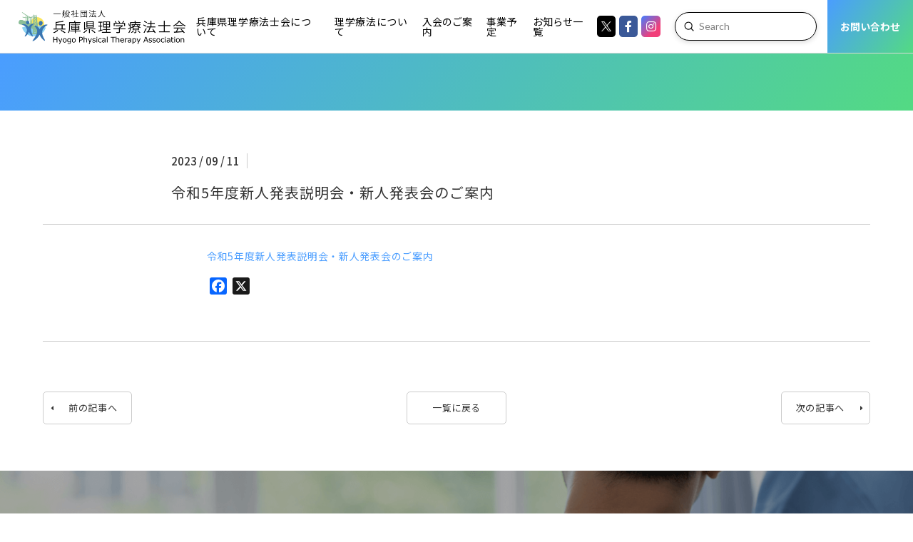

--- FILE ---
content_type: text/html; charset=UTF-8
request_url: https://hyogo-pt.or.jp/archives/hp-eastkoube/%E4%BB%A4%E5%92%8C5%E5%B9%B4%E5%BA%A6%E6%96%B0%E4%BA%BA%E7%99%BA%E8%A1%A8%E8%AA%AC%E6%98%8E%E4%BC%9A%E3%83%BB%E6%96%B0%E4%BA%BA%E7%99%BA%E8%A1%A8%E4%BC%9A%E3%81%AE%E3%81%94%E6%A1%88%E5%86%85
body_size: 26658
content:
<!DOCTYPE html>
<html class="no-js" dir="ltr" lang="ja" prefix="og: https://ogp.me/ns#">
<head>
<meta charset="UTF-8">
<meta name="viewport" content="width=device-width, initial-scale=1.0">
<link rel="pingback" href="https://hyogo-pt.or.jp/xmlrpc.php">

		<!-- All in One SEO 4.4.5.1 - aioseo.com -->
		<meta name="robots" content="max-image-preview:large" />
		<link rel="canonical" href="https://hyogo-pt.or.jp/archives/hp-eastkoube/%e4%bb%a4%e5%92%8c5%e5%b9%b4%e5%ba%a6%e6%96%b0%e4%ba%ba%e7%99%ba%e8%a1%a8%e8%aa%ac%e6%98%8e%e4%bc%9a%e3%83%bb%e6%96%b0%e4%ba%ba%e7%99%ba%e8%a1%a8%e4%bc%9a%e3%81%ae%e3%81%94%e6%a1%88%e5%86%85" />
		<meta name="generator" content="All in One SEO (AIOSEO) 4.4.5.1" />

		<!-- Google tag (gtag.js) -->
<script async src="https://www.googletagmanager.com/gtag/js?id=G-FFESTSFPR8"></script>
<script>
  window.dataLayer = window.dataLayer || [];
  function gtag(){dataLayer.push(arguments);}
  gtag('js', new Date());

  gtag('config', 'G-FFESTSFPR8');
</script>
		<meta property="og:locale" content="ja_JP" />
		<meta property="og:site_name" content="一般社団法人兵庫県理学療法士会 | 理学療法士を含むリハビリテーションスタッフは、 病気や怪我、加齢などにより身体に障害を持った人が 元の生活に戻れるようサポートする仕事です。 そのなかで理学療法士は、 ハンディキャップを持った人の基本的動作能力の回復を目指します。" />
		<meta property="og:type" content="article" />
		<meta property="og:title" content="令和5年度新人発表説明会・新人発表会のご案内 | 一般社団法人兵庫県理学療法士会" />
		<meta property="og:url" content="https://hyogo-pt.or.jp/archives/hp-eastkoube/%e4%bb%a4%e5%92%8c5%e5%b9%b4%e5%ba%a6%e6%96%b0%e4%ba%ba%e7%99%ba%e8%a1%a8%e8%aa%ac%e6%98%8e%e4%bc%9a%e3%83%bb%e6%96%b0%e4%ba%ba%e7%99%ba%e8%a1%a8%e4%bc%9a%e3%81%ae%e3%81%94%e6%a1%88%e5%86%85" />
		<meta property="article:published_time" content="2023-09-11T12:54:05+00:00" />
		<meta property="article:modified_time" content="2023-09-11T12:57:37+00:00" />
		<meta name="twitter:card" content="summary_large_image" />
		<meta name="twitter:title" content="令和5年度新人発表説明会・新人発表会のご案内 | 一般社団法人兵庫県理学療法士会" />
		<meta name="twitter:image" content="https://hyogo-pt.or.jp/wp-content/uploads/2023/09/hyogo-pt_OGP.png" />
		<script type="application/ld+json" class="aioseo-schema">
			{"@context":"https:\/\/schema.org","@graph":[{"@type":"BreadcrumbList","@id":"https:\/\/hyogo-pt.or.jp\/archives\/hp-eastkoube\/%e4%bb%a4%e5%92%8c5%e5%b9%b4%e5%ba%a6%e6%96%b0%e4%ba%ba%e7%99%ba%e8%a1%a8%e8%aa%ac%e6%98%8e%e4%bc%9a%e3%83%bb%e6%96%b0%e4%ba%ba%e7%99%ba%e8%a1%a8%e4%bc%9a%e3%81%ae%e3%81%94%e6%a1%88%e5%86%85#breadcrumblist","itemListElement":[{"@type":"ListItem","@id":"https:\/\/hyogo-pt.or.jp\/#listItem","position":1,"item":{"@type":"WebPage","@id":"https:\/\/hyogo-pt.or.jp\/","name":"Home","description":"\u7406\u5b66\u7642\u6cd5\u58eb\u3092\u542b\u3080\u30ea\u30cf\u30d3\u30ea\u30c6\u30fc\u30b7\u30e7\u30f3\u30b9\u30bf\u30c3\u30d5\u306f\u3001 \u75c5\u6c17\u3084\u602a\u6211\u3001\u52a0\u9f62\u306a\u3069\u306b\u3088\u308a\u8eab\u4f53\u306b\u969c\u5bb3\u3092\u6301\u3063\u305f\u4eba\u304c \u5143\u306e\u751f\u6d3b\u306b\u623b\u308c\u308b\u3088\u3046\u30b5\u30dd\u30fc\u30c8\u3059\u308b\u4ed5\u4e8b\u3067\u3059\u3002 \u305d\u306e\u306a\u304b\u3067\u7406\u5b66\u7642\u6cd5\u58eb\u306f\u3001 \u30cf\u30f3\u30c7\u30a3\u30ad\u30e3\u30c3\u30d7\u3092\u6301\u3063\u305f\u4eba\u306e\u57fa\u672c\u7684\u52d5\u4f5c\u80fd\u529b\u306e\u56de\u5fa9\u3092\u76ee\u6307\u3057\u307e\u3059\u3002","url":"https:\/\/hyogo-pt.or.jp\/"},"nextItem":"https:\/\/hyogo-pt.or.jp\/archives\/hp-eastkoube\/%e4%bb%a4%e5%92%8c5%e5%b9%b4%e5%ba%a6%e6%96%b0%e4%ba%ba%e7%99%ba%e8%a1%a8%e8%aa%ac%e6%98%8e%e4%bc%9a%e3%83%bb%e6%96%b0%e4%ba%ba%e7%99%ba%e8%a1%a8%e4%bc%9a%e3%81%ae%e3%81%94%e6%a1%88%e5%86%85#listItem"},{"@type":"ListItem","@id":"https:\/\/hyogo-pt.or.jp\/archives\/hp-eastkoube\/%e4%bb%a4%e5%92%8c5%e5%b9%b4%e5%ba%a6%e6%96%b0%e4%ba%ba%e7%99%ba%e8%a1%a8%e8%aa%ac%e6%98%8e%e4%bc%9a%e3%83%bb%e6%96%b0%e4%ba%ba%e7%99%ba%e8%a1%a8%e4%bc%9a%e3%81%ae%e3%81%94%e6%a1%88%e5%86%85#listItem","position":2,"item":{"@type":"WebPage","@id":"https:\/\/hyogo-pt.or.jp\/archives\/hp-eastkoube\/%e4%bb%a4%e5%92%8c5%e5%b9%b4%e5%ba%a6%e6%96%b0%e4%ba%ba%e7%99%ba%e8%a1%a8%e8%aa%ac%e6%98%8e%e4%bc%9a%e3%83%bb%e6%96%b0%e4%ba%ba%e7%99%ba%e8%a1%a8%e4%bc%9a%e3%81%ae%e3%81%94%e6%a1%88%e5%86%85","name":"\u4ee4\u548c5\u5e74\u5ea6\u65b0\u4eba\u767a\u8868\u8aac\u660e\u4f1a\u30fb\u65b0\u4eba\u767a\u8868\u4f1a\u306e\u3054\u6848\u5185","url":"https:\/\/hyogo-pt.or.jp\/archives\/hp-eastkoube\/%e4%bb%a4%e5%92%8c5%e5%b9%b4%e5%ba%a6%e6%96%b0%e4%ba%ba%e7%99%ba%e8%a1%a8%e8%aa%ac%e6%98%8e%e4%bc%9a%e3%83%bb%e6%96%b0%e4%ba%ba%e7%99%ba%e8%a1%a8%e4%bc%9a%e3%81%ae%e3%81%94%e6%a1%88%e5%86%85"},"previousItem":"https:\/\/hyogo-pt.or.jp\/#listItem"}]},{"@type":"Organization","@id":"https:\/\/hyogo-pt.or.jp\/#organization","name":"\u4e00\u822c\u793e\u56e3\u6cd5\u4eba\u5175\u5eab\u770c\u7406\u5b66\u7642\u6cd5\u58eb\u4f1a","url":"https:\/\/hyogo-pt.or.jp\/"},{"@type":"Person","@id":"https:\/\/hyogo-pt.or.jp\/archives\/author\/hyogopt1967sb#author","url":"https:\/\/hyogo-pt.or.jp\/archives\/author\/hyogopt1967sb","name":"hyogopt1967sb","image":{"@type":"ImageObject","@id":"https:\/\/hyogo-pt.or.jp\/archives\/hp-eastkoube\/%e4%bb%a4%e5%92%8c5%e5%b9%b4%e5%ba%a6%e6%96%b0%e4%ba%ba%e7%99%ba%e8%a1%a8%e8%aa%ac%e6%98%8e%e4%bc%9a%e3%83%bb%e6%96%b0%e4%ba%ba%e7%99%ba%e8%a1%a8%e4%bc%9a%e3%81%ae%e3%81%94%e6%a1%88%e5%86%85#authorImage","url":"https:\/\/secure.gravatar.com\/avatar\/c98c846913768809c2949e7586983b3a?s=96&d=mm&r=g","width":96,"height":96,"caption":"hyogopt1967sb"}},{"@type":"WebPage","@id":"https:\/\/hyogo-pt.or.jp\/archives\/hp-eastkoube\/%e4%bb%a4%e5%92%8c5%e5%b9%b4%e5%ba%a6%e6%96%b0%e4%ba%ba%e7%99%ba%e8%a1%a8%e8%aa%ac%e6%98%8e%e4%bc%9a%e3%83%bb%e6%96%b0%e4%ba%ba%e7%99%ba%e8%a1%a8%e4%bc%9a%e3%81%ae%e3%81%94%e6%a1%88%e5%86%85#webpage","url":"https:\/\/hyogo-pt.or.jp\/archives\/hp-eastkoube\/%e4%bb%a4%e5%92%8c5%e5%b9%b4%e5%ba%a6%e6%96%b0%e4%ba%ba%e7%99%ba%e8%a1%a8%e8%aa%ac%e6%98%8e%e4%bc%9a%e3%83%bb%e6%96%b0%e4%ba%ba%e7%99%ba%e8%a1%a8%e4%bc%9a%e3%81%ae%e3%81%94%e6%a1%88%e5%86%85","name":"\u4ee4\u548c5\u5e74\u5ea6\u65b0\u4eba\u767a\u8868\u8aac\u660e\u4f1a\u30fb\u65b0\u4eba\u767a\u8868\u4f1a\u306e\u3054\u6848\u5185 | \u4e00\u822c\u793e\u56e3\u6cd5\u4eba\u5175\u5eab\u770c\u7406\u5b66\u7642\u6cd5\u58eb\u4f1a","inLanguage":"ja","isPartOf":{"@id":"https:\/\/hyogo-pt.or.jp\/#website"},"breadcrumb":{"@id":"https:\/\/hyogo-pt.or.jp\/archives\/hp-eastkoube\/%e4%bb%a4%e5%92%8c5%e5%b9%b4%e5%ba%a6%e6%96%b0%e4%ba%ba%e7%99%ba%e8%a1%a8%e8%aa%ac%e6%98%8e%e4%bc%9a%e3%83%bb%e6%96%b0%e4%ba%ba%e7%99%ba%e8%a1%a8%e4%bc%9a%e3%81%ae%e3%81%94%e6%a1%88%e5%86%85#breadcrumblist"},"author":{"@id":"https:\/\/hyogo-pt.or.jp\/archives\/author\/hyogopt1967sb#author"},"creator":{"@id":"https:\/\/hyogo-pt.or.jp\/archives\/author\/hyogopt1967sb#author"},"image":{"@type":"ImageObject","url":"https:\/\/hyogo-pt.or.jp\/wp-content\/uploads\/2023\/09\/hyogo-pt_OGP.png","@id":"https:\/\/hyogo-pt.or.jp\/#mainImage","width":1920,"height":1080},"primaryImageOfPage":{"@id":"https:\/\/hyogo-pt.or.jp\/archives\/hp-eastkoube\/%e4%bb%a4%e5%92%8c5%e5%b9%b4%e5%ba%a6%e6%96%b0%e4%ba%ba%e7%99%ba%e8%a1%a8%e8%aa%ac%e6%98%8e%e4%bc%9a%e3%83%bb%e6%96%b0%e4%ba%ba%e7%99%ba%e8%a1%a8%e4%bc%9a%e3%81%ae%e3%81%94%e6%a1%88%e5%86%85#mainImage"},"datePublished":"2023-09-11T12:54:05+09:00","dateModified":"2023-09-11T12:57:37+09:00"},{"@type":"WebSite","@id":"https:\/\/hyogo-pt.or.jp\/#website","url":"https:\/\/hyogo-pt.or.jp\/","name":"\u4e00\u822c\u793e\u56e3\u6cd5\u4eba\u5175\u5eab\u770c\u7406\u5b66\u7642\u6cd5\u58eb\u4f1a","description":"\u7406\u5b66\u7642\u6cd5\u58eb\u3092\u542b\u3080\u30ea\u30cf\u30d3\u30ea\u30c6\u30fc\u30b7\u30e7\u30f3\u30b9\u30bf\u30c3\u30d5\u306f\u3001 \u75c5\u6c17\u3084\u602a\u6211\u3001\u52a0\u9f62\u306a\u3069\u306b\u3088\u308a\u8eab\u4f53\u306b\u969c\u5bb3\u3092\u6301\u3063\u305f\u4eba\u304c \u5143\u306e\u751f\u6d3b\u306b\u623b\u308c\u308b\u3088\u3046\u30b5\u30dd\u30fc\u30c8\u3059\u308b\u4ed5\u4e8b\u3067\u3059\u3002 \u305d\u306e\u306a\u304b\u3067\u7406\u5b66\u7642\u6cd5\u58eb\u306f\u3001 \u30cf\u30f3\u30c7\u30a3\u30ad\u30e3\u30c3\u30d7\u3092\u6301\u3063\u305f\u4eba\u306e\u57fa\u672c\u7684\u52d5\u4f5c\u80fd\u529b\u306e\u56de\u5fa9\u3092\u76ee\u6307\u3057\u307e\u3059\u3002","inLanguage":"ja","publisher":{"@id":"https:\/\/hyogo-pt.or.jp\/#organization"}}]}
		</script>
		<!-- All in One SEO -->

<link rel='dns-prefetch' href='//static.addtoany.com' />
<link rel='dns-prefetch' href='//www.google.com' />
<link rel="alternate" type="application/rss+xml" title="一般社団法人兵庫県理学療法士会 &raquo; フィード" href="https://hyogo-pt.or.jp/feed" />

<!-- SEO SIMPLE PACK 3.2.0 -->
<title>令和5年度新人発表説明会・新人発表会のご案内 | 一般社団法人兵庫県理学療法士会</title>
<meta name="description" content="令和5年度新人発表説明会・新人発表会のご案内">
<link rel="canonical" href="https://hyogo-pt.or.jp/archives/hp-eastkoube/%e4%bb%a4%e5%92%8c5%e5%b9%b4%e5%ba%a6%e6%96%b0%e4%ba%ba%e7%99%ba%e8%a1%a8%e8%aa%ac%e6%98%8e%e4%bc%9a%e3%83%bb%e6%96%b0%e4%ba%ba%e7%99%ba%e8%a1%a8%e4%bc%9a%e3%81%ae%e3%81%94%e6%a1%88%e5%86%85">
<meta property="og:locale" content="ja_JP">
<meta property="og:type" content="article">
<meta property="og:image" content="https://hyogo-pt.or.jp/wp-content/uploads/2023/09/hyogo-pt_OGP.png">
<meta property="og:title" content="令和5年度新人発表説明会・新人発表会のご案内 | 一般社団法人兵庫県理学療法士会">
<meta property="og:description" content="令和5年度新人発表説明会・新人発表会のご案内">
<meta property="og:url" content="https://hyogo-pt.or.jp/archives/hp-eastkoube/%e4%bb%a4%e5%92%8c5%e5%b9%b4%e5%ba%a6%e6%96%b0%e4%ba%ba%e7%99%ba%e8%a1%a8%e8%aa%ac%e6%98%8e%e4%bc%9a%e3%83%bb%e6%96%b0%e4%ba%ba%e7%99%ba%e8%a1%a8%e4%bc%9a%e3%81%ae%e3%81%94%e6%a1%88%e5%86%85">
<meta property="og:site_name" content="一般社団法人兵庫県理学療法士会">
<meta name="twitter:card" content="summary_large_image">
<!-- / SEO SIMPLE PACK -->

<script type="text/javascript">
window._wpemojiSettings = {"baseUrl":"https:\/\/s.w.org\/images\/core\/emoji\/14.0.0\/72x72\/","ext":".png","svgUrl":"https:\/\/s.w.org\/images\/core\/emoji\/14.0.0\/svg\/","svgExt":".svg","source":{"concatemoji":"https:\/\/hyogo-pt.or.jp\/wp-includes\/js\/wp-emoji-release.min.js?ver=6.3.1"}};
/*! This file is auto-generated */
!function(i,n){var o,s,e;function c(e){try{var t={supportTests:e,timestamp:(new Date).valueOf()};sessionStorage.setItem(o,JSON.stringify(t))}catch(e){}}function p(e,t,n){e.clearRect(0,0,e.canvas.width,e.canvas.height),e.fillText(t,0,0);var t=new Uint32Array(e.getImageData(0,0,e.canvas.width,e.canvas.height).data),r=(e.clearRect(0,0,e.canvas.width,e.canvas.height),e.fillText(n,0,0),new Uint32Array(e.getImageData(0,0,e.canvas.width,e.canvas.height).data));return t.every(function(e,t){return e===r[t]})}function u(e,t,n){switch(t){case"flag":return n(e,"\ud83c\udff3\ufe0f\u200d\u26a7\ufe0f","\ud83c\udff3\ufe0f\u200b\u26a7\ufe0f")?!1:!n(e,"\ud83c\uddfa\ud83c\uddf3","\ud83c\uddfa\u200b\ud83c\uddf3")&&!n(e,"\ud83c\udff4\udb40\udc67\udb40\udc62\udb40\udc65\udb40\udc6e\udb40\udc67\udb40\udc7f","\ud83c\udff4\u200b\udb40\udc67\u200b\udb40\udc62\u200b\udb40\udc65\u200b\udb40\udc6e\u200b\udb40\udc67\u200b\udb40\udc7f");case"emoji":return!n(e,"\ud83e\udef1\ud83c\udffb\u200d\ud83e\udef2\ud83c\udfff","\ud83e\udef1\ud83c\udffb\u200b\ud83e\udef2\ud83c\udfff")}return!1}function f(e,t,n){var r="undefined"!=typeof WorkerGlobalScope&&self instanceof WorkerGlobalScope?new OffscreenCanvas(300,150):i.createElement("canvas"),a=r.getContext("2d",{willReadFrequently:!0}),o=(a.textBaseline="top",a.font="600 32px Arial",{});return e.forEach(function(e){o[e]=t(a,e,n)}),o}function t(e){var t=i.createElement("script");t.src=e,t.defer=!0,i.head.appendChild(t)}"undefined"!=typeof Promise&&(o="wpEmojiSettingsSupports",s=["flag","emoji"],n.supports={everything:!0,everythingExceptFlag:!0},e=new Promise(function(e){i.addEventListener("DOMContentLoaded",e,{once:!0})}),new Promise(function(t){var n=function(){try{var e=JSON.parse(sessionStorage.getItem(o));if("object"==typeof e&&"number"==typeof e.timestamp&&(new Date).valueOf()<e.timestamp+604800&&"object"==typeof e.supportTests)return e.supportTests}catch(e){}return null}();if(!n){if("undefined"!=typeof Worker&&"undefined"!=typeof OffscreenCanvas&&"undefined"!=typeof URL&&URL.createObjectURL&&"undefined"!=typeof Blob)try{var e="postMessage("+f.toString()+"("+[JSON.stringify(s),u.toString(),p.toString()].join(",")+"));",r=new Blob([e],{type:"text/javascript"}),a=new Worker(URL.createObjectURL(r),{name:"wpTestEmojiSupports"});return void(a.onmessage=function(e){c(n=e.data),a.terminate(),t(n)})}catch(e){}c(n=f(s,u,p))}t(n)}).then(function(e){for(var t in e)n.supports[t]=e[t],n.supports.everything=n.supports.everything&&n.supports[t],"flag"!==t&&(n.supports.everythingExceptFlag=n.supports.everythingExceptFlag&&n.supports[t]);n.supports.everythingExceptFlag=n.supports.everythingExceptFlag&&!n.supports.flag,n.DOMReady=!1,n.readyCallback=function(){n.DOMReady=!0}}).then(function(){return e}).then(function(){var e;n.supports.everything||(n.readyCallback(),(e=n.source||{}).concatemoji?t(e.concatemoji):e.wpemoji&&e.twemoji&&(t(e.twemoji),t(e.wpemoji)))}))}((window,document),window._wpemojiSettings);
</script>
<style type="text/css">
img.wp-smiley,
img.emoji {
	display: inline !important;
	border: none !important;
	box-shadow: none !important;
	height: 1em !important;
	width: 1em !important;
	margin: 0 0.07em !important;
	vertical-align: -0.1em !important;
	background: none !important;
	padding: 0 !important;
}
</style>
	<link rel='stylesheet' id='eo-leaflet.js-css' href='https://hyogo-pt.or.jp/wp-content/plugins/event-organiser/lib/leaflet/leaflet.min.css?ver=1.4.0' type='text/css' media='all' />
<style id='eo-leaflet.js-inline-css' type='text/css'>
.leaflet-popup-close-button{box-shadow:none!important;}
</style>
<link rel='stylesheet' id='wp-block-library-css' href='https://hyogo-pt.or.jp/wp-includes/css/dist/block-library/style.min.css?ver=6.3.1' type='text/css' media='all' />
<style id='wp-block-library-theme-inline-css' type='text/css'>
.wp-block-audio figcaption{color:#555;font-size:13px;text-align:center}.is-dark-theme .wp-block-audio figcaption{color:hsla(0,0%,100%,.65)}.wp-block-audio{margin:0 0 1em}.wp-block-code{border:1px solid #ccc;border-radius:4px;font-family:Menlo,Consolas,monaco,monospace;padding:.8em 1em}.wp-block-embed figcaption{color:#555;font-size:13px;text-align:center}.is-dark-theme .wp-block-embed figcaption{color:hsla(0,0%,100%,.65)}.wp-block-embed{margin:0 0 1em}.blocks-gallery-caption{color:#555;font-size:13px;text-align:center}.is-dark-theme .blocks-gallery-caption{color:hsla(0,0%,100%,.65)}.wp-block-image figcaption{color:#555;font-size:13px;text-align:center}.is-dark-theme .wp-block-image figcaption{color:hsla(0,0%,100%,.65)}.wp-block-image{margin:0 0 1em}.wp-block-pullquote{border-bottom:4px solid;border-top:4px solid;color:currentColor;margin-bottom:1.75em}.wp-block-pullquote cite,.wp-block-pullquote footer,.wp-block-pullquote__citation{color:currentColor;font-size:.8125em;font-style:normal;text-transform:uppercase}.wp-block-quote{border-left:.25em solid;margin:0 0 1.75em;padding-left:1em}.wp-block-quote cite,.wp-block-quote footer{color:currentColor;font-size:.8125em;font-style:normal;position:relative}.wp-block-quote.has-text-align-right{border-left:none;border-right:.25em solid;padding-left:0;padding-right:1em}.wp-block-quote.has-text-align-center{border:none;padding-left:0}.wp-block-quote.is-large,.wp-block-quote.is-style-large,.wp-block-quote.is-style-plain{border:none}.wp-block-search .wp-block-search__label{font-weight:700}.wp-block-search__button{border:1px solid #ccc;padding:.375em .625em}:where(.wp-block-group.has-background){padding:1.25em 2.375em}.wp-block-separator.has-css-opacity{opacity:.4}.wp-block-separator{border:none;border-bottom:2px solid;margin-left:auto;margin-right:auto}.wp-block-separator.has-alpha-channel-opacity{opacity:1}.wp-block-separator:not(.is-style-wide):not(.is-style-dots){width:100px}.wp-block-separator.has-background:not(.is-style-dots){border-bottom:none;height:1px}.wp-block-separator.has-background:not(.is-style-wide):not(.is-style-dots){height:2px}.wp-block-table{margin:0 0 1em}.wp-block-table td,.wp-block-table th{word-break:normal}.wp-block-table figcaption{color:#555;font-size:13px;text-align:center}.is-dark-theme .wp-block-table figcaption{color:hsla(0,0%,100%,.65)}.wp-block-video figcaption{color:#555;font-size:13px;text-align:center}.is-dark-theme .wp-block-video figcaption{color:hsla(0,0%,100%,.65)}.wp-block-video{margin:0 0 1em}.wp-block-template-part.has-background{margin-bottom:0;margin-top:0;padding:1.25em 2.375em}
</style>
<style id='classic-theme-styles-inline-css' type='text/css'>
/*! This file is auto-generated */
.wp-block-button__link{color:#fff;background-color:#32373c;border-radius:9999px;box-shadow:none;text-decoration:none;padding:calc(.667em + 2px) calc(1.333em + 2px);font-size:1.125em}.wp-block-file__button{background:#32373c;color:#fff;text-decoration:none}
</style>
<style id='global-styles-inline-css' type='text/css'>
body{--wp--preset--color--black: #000000;--wp--preset--color--cyan-bluish-gray: #abb8c3;--wp--preset--color--white: #ffffff;--wp--preset--color--pale-pink: #f78da7;--wp--preset--color--vivid-red: #cf2e2e;--wp--preset--color--luminous-vivid-orange: #ff6900;--wp--preset--color--luminous-vivid-amber: #fcb900;--wp--preset--color--light-green-cyan: #7bdcb5;--wp--preset--color--vivid-green-cyan: #00d084;--wp--preset--color--pale-cyan-blue: #8ed1fc;--wp--preset--color--vivid-cyan-blue: #0693e3;--wp--preset--color--vivid-purple: #9b51e0;--wp--preset--gradient--vivid-cyan-blue-to-vivid-purple: linear-gradient(135deg,rgba(6,147,227,1) 0%,rgb(155,81,224) 100%);--wp--preset--gradient--light-green-cyan-to-vivid-green-cyan: linear-gradient(135deg,rgb(122,220,180) 0%,rgb(0,208,130) 100%);--wp--preset--gradient--luminous-vivid-amber-to-luminous-vivid-orange: linear-gradient(135deg,rgba(252,185,0,1) 0%,rgba(255,105,0,1) 100%);--wp--preset--gradient--luminous-vivid-orange-to-vivid-red: linear-gradient(135deg,rgba(255,105,0,1) 0%,rgb(207,46,46) 100%);--wp--preset--gradient--very-light-gray-to-cyan-bluish-gray: linear-gradient(135deg,rgb(238,238,238) 0%,rgb(169,184,195) 100%);--wp--preset--gradient--cool-to-warm-spectrum: linear-gradient(135deg,rgb(74,234,220) 0%,rgb(151,120,209) 20%,rgb(207,42,186) 40%,rgb(238,44,130) 60%,rgb(251,105,98) 80%,rgb(254,248,76) 100%);--wp--preset--gradient--blush-light-purple: linear-gradient(135deg,rgb(255,206,236) 0%,rgb(152,150,240) 100%);--wp--preset--gradient--blush-bordeaux: linear-gradient(135deg,rgb(254,205,165) 0%,rgb(254,45,45) 50%,rgb(107,0,62) 100%);--wp--preset--gradient--luminous-dusk: linear-gradient(135deg,rgb(255,203,112) 0%,rgb(199,81,192) 50%,rgb(65,88,208) 100%);--wp--preset--gradient--pale-ocean: linear-gradient(135deg,rgb(255,245,203) 0%,rgb(182,227,212) 50%,rgb(51,167,181) 100%);--wp--preset--gradient--electric-grass: linear-gradient(135deg,rgb(202,248,128) 0%,rgb(113,206,126) 100%);--wp--preset--gradient--midnight: linear-gradient(135deg,rgb(2,3,129) 0%,rgb(40,116,252) 100%);--wp--preset--font-size--small: 13px;--wp--preset--font-size--medium: 20px;--wp--preset--font-size--large: 36px;--wp--preset--font-size--x-large: 42px;--wp--preset--spacing--20: 0.44rem;--wp--preset--spacing--30: 0.67rem;--wp--preset--spacing--40: 1rem;--wp--preset--spacing--50: 1.5rem;--wp--preset--spacing--60: 2.25rem;--wp--preset--spacing--70: 3.38rem;--wp--preset--spacing--80: 5.06rem;--wp--preset--shadow--natural: 6px 6px 9px rgba(0, 0, 0, 0.2);--wp--preset--shadow--deep: 12px 12px 50px rgba(0, 0, 0, 0.4);--wp--preset--shadow--sharp: 6px 6px 0px rgba(0, 0, 0, 0.2);--wp--preset--shadow--outlined: 6px 6px 0px -3px rgba(255, 255, 255, 1), 6px 6px rgba(0, 0, 0, 1);--wp--preset--shadow--crisp: 6px 6px 0px rgba(0, 0, 0, 1);}:where(.is-layout-flex){gap: 0.5em;}:where(.is-layout-grid){gap: 0.5em;}body .is-layout-flow > .alignleft{float: left;margin-inline-start: 0;margin-inline-end: 2em;}body .is-layout-flow > .alignright{float: right;margin-inline-start: 2em;margin-inline-end: 0;}body .is-layout-flow > .aligncenter{margin-left: auto !important;margin-right: auto !important;}body .is-layout-constrained > .alignleft{float: left;margin-inline-start: 0;margin-inline-end: 2em;}body .is-layout-constrained > .alignright{float: right;margin-inline-start: 2em;margin-inline-end: 0;}body .is-layout-constrained > .aligncenter{margin-left: auto !important;margin-right: auto !important;}body .is-layout-constrained > :where(:not(.alignleft):not(.alignright):not(.alignfull)){max-width: var(--wp--style--global--content-size);margin-left: auto !important;margin-right: auto !important;}body .is-layout-constrained > .alignwide{max-width: var(--wp--style--global--wide-size);}body .is-layout-flex{display: flex;}body .is-layout-flex{flex-wrap: wrap;align-items: center;}body .is-layout-flex > *{margin: 0;}body .is-layout-grid{display: grid;}body .is-layout-grid > *{margin: 0;}:where(.wp-block-columns.is-layout-flex){gap: 2em;}:where(.wp-block-columns.is-layout-grid){gap: 2em;}:where(.wp-block-post-template.is-layout-flex){gap: 1.25em;}:where(.wp-block-post-template.is-layout-grid){gap: 1.25em;}.has-black-color{color: var(--wp--preset--color--black) !important;}.has-cyan-bluish-gray-color{color: var(--wp--preset--color--cyan-bluish-gray) !important;}.has-white-color{color: var(--wp--preset--color--white) !important;}.has-pale-pink-color{color: var(--wp--preset--color--pale-pink) !important;}.has-vivid-red-color{color: var(--wp--preset--color--vivid-red) !important;}.has-luminous-vivid-orange-color{color: var(--wp--preset--color--luminous-vivid-orange) !important;}.has-luminous-vivid-amber-color{color: var(--wp--preset--color--luminous-vivid-amber) !important;}.has-light-green-cyan-color{color: var(--wp--preset--color--light-green-cyan) !important;}.has-vivid-green-cyan-color{color: var(--wp--preset--color--vivid-green-cyan) !important;}.has-pale-cyan-blue-color{color: var(--wp--preset--color--pale-cyan-blue) !important;}.has-vivid-cyan-blue-color{color: var(--wp--preset--color--vivid-cyan-blue) !important;}.has-vivid-purple-color{color: var(--wp--preset--color--vivid-purple) !important;}.has-black-background-color{background-color: var(--wp--preset--color--black) !important;}.has-cyan-bluish-gray-background-color{background-color: var(--wp--preset--color--cyan-bluish-gray) !important;}.has-white-background-color{background-color: var(--wp--preset--color--white) !important;}.has-pale-pink-background-color{background-color: var(--wp--preset--color--pale-pink) !important;}.has-vivid-red-background-color{background-color: var(--wp--preset--color--vivid-red) !important;}.has-luminous-vivid-orange-background-color{background-color: var(--wp--preset--color--luminous-vivid-orange) !important;}.has-luminous-vivid-amber-background-color{background-color: var(--wp--preset--color--luminous-vivid-amber) !important;}.has-light-green-cyan-background-color{background-color: var(--wp--preset--color--light-green-cyan) !important;}.has-vivid-green-cyan-background-color{background-color: var(--wp--preset--color--vivid-green-cyan) !important;}.has-pale-cyan-blue-background-color{background-color: var(--wp--preset--color--pale-cyan-blue) !important;}.has-vivid-cyan-blue-background-color{background-color: var(--wp--preset--color--vivid-cyan-blue) !important;}.has-vivid-purple-background-color{background-color: var(--wp--preset--color--vivid-purple) !important;}.has-black-border-color{border-color: var(--wp--preset--color--black) !important;}.has-cyan-bluish-gray-border-color{border-color: var(--wp--preset--color--cyan-bluish-gray) !important;}.has-white-border-color{border-color: var(--wp--preset--color--white) !important;}.has-pale-pink-border-color{border-color: var(--wp--preset--color--pale-pink) !important;}.has-vivid-red-border-color{border-color: var(--wp--preset--color--vivid-red) !important;}.has-luminous-vivid-orange-border-color{border-color: var(--wp--preset--color--luminous-vivid-orange) !important;}.has-luminous-vivid-amber-border-color{border-color: var(--wp--preset--color--luminous-vivid-amber) !important;}.has-light-green-cyan-border-color{border-color: var(--wp--preset--color--light-green-cyan) !important;}.has-vivid-green-cyan-border-color{border-color: var(--wp--preset--color--vivid-green-cyan) !important;}.has-pale-cyan-blue-border-color{border-color: var(--wp--preset--color--pale-cyan-blue) !important;}.has-vivid-cyan-blue-border-color{border-color: var(--wp--preset--color--vivid-cyan-blue) !important;}.has-vivid-purple-border-color{border-color: var(--wp--preset--color--vivid-purple) !important;}.has-vivid-cyan-blue-to-vivid-purple-gradient-background{background: var(--wp--preset--gradient--vivid-cyan-blue-to-vivid-purple) !important;}.has-light-green-cyan-to-vivid-green-cyan-gradient-background{background: var(--wp--preset--gradient--light-green-cyan-to-vivid-green-cyan) !important;}.has-luminous-vivid-amber-to-luminous-vivid-orange-gradient-background{background: var(--wp--preset--gradient--luminous-vivid-amber-to-luminous-vivid-orange) !important;}.has-luminous-vivid-orange-to-vivid-red-gradient-background{background: var(--wp--preset--gradient--luminous-vivid-orange-to-vivid-red) !important;}.has-very-light-gray-to-cyan-bluish-gray-gradient-background{background: var(--wp--preset--gradient--very-light-gray-to-cyan-bluish-gray) !important;}.has-cool-to-warm-spectrum-gradient-background{background: var(--wp--preset--gradient--cool-to-warm-spectrum) !important;}.has-blush-light-purple-gradient-background{background: var(--wp--preset--gradient--blush-light-purple) !important;}.has-blush-bordeaux-gradient-background{background: var(--wp--preset--gradient--blush-bordeaux) !important;}.has-luminous-dusk-gradient-background{background: var(--wp--preset--gradient--luminous-dusk) !important;}.has-pale-ocean-gradient-background{background: var(--wp--preset--gradient--pale-ocean) !important;}.has-electric-grass-gradient-background{background: var(--wp--preset--gradient--electric-grass) !important;}.has-midnight-gradient-background{background: var(--wp--preset--gradient--midnight) !important;}.has-small-font-size{font-size: var(--wp--preset--font-size--small) !important;}.has-medium-font-size{font-size: var(--wp--preset--font-size--medium) !important;}.has-large-font-size{font-size: var(--wp--preset--font-size--large) !important;}.has-x-large-font-size{font-size: var(--wp--preset--font-size--x-large) !important;}
.wp-block-navigation a:where(:not(.wp-element-button)){color: inherit;}
:where(.wp-block-post-template.is-layout-flex){gap: 1.25em;}:where(.wp-block-post-template.is-layout-grid){gap: 1.25em;}
:where(.wp-block-columns.is-layout-flex){gap: 2em;}:where(.wp-block-columns.is-layout-grid){gap: 2em;}
.wp-block-pullquote{font-size: 1.5em;line-height: 1.6;}
</style>
<link rel='stylesheet' id='x-stack-css' href='https://hyogo-pt.or.jp/wp-content/themes/pro/framework/dist/css/site/stacks/ethos.css?ver=6.3.8' type='text/css' media='all' />
<link rel='stylesheet' id='x-child-css' href='https://hyogo-pt.or.jp/wp-content/themes/pro-child/style.css?ver=6.3.8' type='text/css' media='all' />
<link rel='stylesheet' id='addtoany-css' href='https://hyogo-pt.or.jp/wp-content/plugins/add-to-any/addtoany.min.css?ver=1.16' type='text/css' media='all' />
<style id='cs-inline-css' type='text/css'>
@media (min-width:1200px){.x-hide-xl{display:none !important;}}@media (min-width:979px) and (max-width:1199.98px){.x-hide-lg{display:none !important;}}@media (min-width:767px) and (max-width:978.98px){.x-hide-md{display:none !important;}}@media (min-width:480px) and (max-width:766.98px){.x-hide-sm{display:none !important;}}@media (max-width:479.98px){.x-hide-xs{display:none !important;}} a,h1 a:hover,h2 a:hover,h3 a:hover,h4 a:hover,h5 a:hover,h6 a:hover,.x-breadcrumb-wrap a:hover,.x-comment-author a:hover,.x-comment-time:hover,.p-meta > span > a:hover,.format-link .link a:hover,.x-main .widget ul li a:hover,.x-main .widget ol li a:hover,.x-main .widget_tag_cloud .tagcloud a:hover,.x-sidebar .widget ul li a:hover,.x-sidebar .widget ol li a:hover,.x-sidebar .widget_tag_cloud .tagcloud a:hover,.x-portfolio .entry-extra .x-ul-tags li a:hover{color:#4a9dff;}a:hover{color:#4a9dff;}a.x-img-thumbnail:hover{border-color:#4a9dff;}.x-main{width:72%;}.x-sidebar{width:calc( 100% - 72%);}.x-post-slider-archive-active .x-container.main:not(.x-row):not(.x-grid):before{top:0;}.x-content-sidebar-active .x-container.main:not(.x-row):not(.x-grid):before{right:calc( 100% - 72%);}.x-sidebar-content-active .x-container.main:not(.x-row):not(.x-grid):before{left:calc( 100% - 72%);}.x-full-width-active .x-container.main:not(.x-row):not(.x-grid):before{left:-5000em;}.h-landmark,.x-main .h-widget,.x-main .h-widget a.rsswidget,.x-main .h-widget a.rsswidget:hover,.x-main .widget.widget_pages .current_page_item a,.x-main .widget.widget_nav_menu .current-menu-item a,.x-main .widget.widget_pages .current_page_item a:hover,.x-main .widget.widget_nav_menu .current-menu-item a:hover,.x-sidebar .h-widget,.x-sidebar .h-widget a.rsswidget,.x-sidebar .h-widget a.rsswidget:hover,.x-sidebar .widget.widget_pages .current_page_item a,.x-sidebar .widget.widget_nav_menu .current-menu-item a,.x-sidebar .widget.widget_pages .current_page_item a:hover,.x-sidebar .widget.widget_nav_menu .current-menu-item a:hover{color:#333333;}.x-main .widget,.x-main .widget a,.x-main .widget ul li a,.x-main .widget ol li a,.x-main .widget_tag_cloud .tagcloud a,.x-main .widget_product_tag_cloud .tagcloud a,.x-main .widget a:hover,.x-main .widget ul li a:hover,.x-main .widget ol li a:hover,.x-main .widget_tag_cloud .tagcloud a:hover,.x-main .widget_product_tag_cloud .tagcloud a:hover,.x-main .widget_shopping_cart .buttons .button,.x-main .widget_price_filter .price_slider_amount .button,.x-sidebar .widget,.x-sidebar .widget a,.x-sidebar .widget ul li a,.x-sidebar .widget ol li a,.x-sidebar .widget_tag_cloud .tagcloud a,.x-sidebar .widget_product_tag_cloud .tagcloud a,.x-sidebar .widget a:hover,.x-sidebar .widget ul li a:hover,.x-sidebar .widget ol li a:hover,.x-sidebar .widget_tag_cloud .tagcloud a:hover,.x-sidebar .widget_product_tag_cloud .tagcloud a:hover,.x-sidebar .widget_shopping_cart .buttons .button,.x-sidebar .widget_price_filter .price_slider_amount .button{color:#333333;}.x-main .h-widget,.x-main .widget.widget_pages .current_page_item,.x-main .widget.widget_nav_menu .current-menu-item,.x-sidebar .h-widget,.x-sidebar .widget.widget_pages .current_page_item,.x-sidebar .widget.widget_nav_menu .current-menu-item{border-color:#333333;}.x-post-slider{height:425px;}.archive .x-post-slider{height:425px;}.x-post-slider .x-post-slider-entry{padding-bottom:425px;}.archive .x-post-slider .x-post-slider-entry{padding-bottom:425px;}.format-link .link a,.x-portfolio .entry-extra .x-ul-tags li a{color:#999999;}.p-meta > span > a,.x-nav-articles a,.entry-top-navigation .entry-parent,.option-set .x-index-filters,.option-set .x-portfolio-filters,.option-set .x-index-filters-menu >li >a:hover,.option-set .x-index-filters-menu >li >a.selected,.option-set .x-portfolio-filters-menu > li > a:hover,.option-set .x-portfolio-filters-menu > li > a.selected{color:#272727;}.x-nav-articles a,.entry-top-navigation .entry-parent,.option-set .x-index-filters,.option-set .x-portfolio-filters,.option-set .x-index-filters i,.option-set .x-portfolio-filters i{border-color:#272727;}.x-nav-articles a:hover,.entry-top-navigation .entry-parent:hover,.option-set .x-index-filters:hover i,.option-set .x-portfolio-filters:hover i{background-color:#272727;}@media (max-width:978.98px){.x-content-sidebar-active .x-container.main:not(.x-row):not(.x-grid):before,.x-sidebar-content-active .x-container.main:not(.x-row):not(.x-grid):before{left:-5000em;}body .x-main .widget,body .x-main .widget a,body .x-main .widget a:hover,body .x-main .widget ul li a,body .x-main .widget ol li a,body .x-main .widget ul li a:hover,body .x-main .widget ol li a:hover,body .x-sidebar .widget,body .x-sidebar .widget a,body .x-sidebar .widget a:hover,body .x-sidebar .widget ul li a,body .x-sidebar .widget ol li a,body .x-sidebar .widget ul li a:hover,body .x-sidebar .widget ol li a:hover{color:#999999;}body .x-main .h-widget,body .x-main .widget.widget_pages .current_page_item a,body .x-main .widget.widget_nav_menu .current-menu-item a,body .x-main .widget.widget_pages .current_page_item a:hover,body .x-main .widget.widget_nav_menu .current-menu-item a:hover,body .x-sidebar .h-widget,body .x-sidebar .widget.widget_pages .current_page_item a,body .x-sidebar .widget.widget_nav_menu .current-menu-item a,body .x-sidebar .widget.widget_pages .current_page_item a:hover,body .x-sidebar .widget.widget_nav_menu .current-menu-item a:hover{color:#272727;}body .x-main .h-widget,body .x-main .widget.widget_pages .current_page_item,body .x-main .widget.widget_nav_menu .current-menu-item,body .x-sidebar .h-widget,body .x-sidebar .widget.widget_pages .current_page_item,body .x-sidebar .widget.widget_nav_menu .current-menu-item{border-color:#272727;}}@media (max-width:766.98px){.x-post-slider,.archive .x-post-slider{height:auto !important;}.x-post-slider .x-post-slider-entry,.archive .x-post-slider .x-post-slider-entry{padding-bottom:65% !important;}}html{font-size:12px;}@media (min-width:479px){html{font-size:12px;}}@media (min-width:766px){html{font-size:12px;}}@media (min-width:978px){html{font-size:14px;}}@media (min-width:1199px){html{font-size:14px;}}body{font-style:normal;font-weight:400;color:#999999;background-color:#fff;}.w-b{font-weight:400 !important;}h1,h2,h3,h4,h5,h6,.h1,.h2,.h3,.h4,.h5,.h6{font-family:"Lato",sans-serif;font-style:normal;font-weight:700;}h1,.h1{letter-spacing:-0.035em;}h2,.h2{letter-spacing:-0.035em;}h3,.h3{letter-spacing:-0.035em;}h4,.h4{letter-spacing:-0.035em;}h5,.h5{letter-spacing:-0.035em;}h6,.h6{letter-spacing:-0.035em;}.w-h{font-weight:700 !important;}.x-container.width{width:88%;}.x-container.max{max-width:1200px;}.x-bar-content.x-container.width{flex-basis:88%;}.x-main.full{float:none;display:block;width:auto;}@media (max-width:978.98px){.x-main.full,.x-main.left,.x-main.right,.x-sidebar.left,.x-sidebar.right{float:none;display:block;width:auto !important;}}.entry-header,.entry-content{font-size:1rem;}body,input,button,select,textarea{font-family:"Lato",sans-serif;}h1,h2,h3,h4,h5,h6,.h1,.h2,.h3,.h4,.h5,.h6,h1 a,h2 a,h3 a,h4 a,h5 a,h6 a,.h1 a,.h2 a,.h3 a,.h4 a,.h5 a,.h6 a,blockquote{color:#272727;}.cfc-h-tx{color:#272727 !important;}.cfc-h-bd{border-color:#272727 !important;}.cfc-h-bg{background-color:#272727 !important;}.cfc-b-tx{color:#999999 !important;}.cfc-b-bd{border-color:#999999 !important;}.cfc-b-bg{background-color:#999999 !important;}.x-btn,.button,[type="submit"]{color:#ffffff;border-color:transparent;background-color:#4a9dff;margin-bottom:0.25em;text-shadow:0 0.075em 0.075em rgba(0,0,0,0.5);box-shadow:0 0.25em 0 0 #4a9dff,0 4px 9px rgba(0,0,0,0.75);border-radius:0.25em;}.x-btn:hover,.button:hover,[type="submit"]:hover{color:#ffffff;border-color:#4a9dff;background-color:#4a9dff;margin-bottom:0.25em;text-shadow:0 0.075em 0.075em rgba(0,0,0,0.5);box-shadow:0 0.25em 0 0 #4a9dff,0 4px 9px rgba(0,0,0,0.75);}.x-btn.x-btn-real,.x-btn.x-btn-real:hover{margin-bottom:0.25em;text-shadow:0 0.075em 0.075em rgba(0,0,0,0.65);}.x-btn.x-btn-real{box-shadow:0 0.25em 0 0 #4a9dff,0 4px 9px rgba(0,0,0,0.75);}.x-btn.x-btn-real:hover{box-shadow:0 0.25em 0 0 #4a9dff,0 4px 9px rgba(0,0,0,0.75);}.x-btn.x-btn-flat,.x-btn.x-btn-flat:hover{margin-bottom:0;text-shadow:0 0.075em 0.075em rgba(0,0,0,0.65);box-shadow:none;}.x-btn.x-btn-transparent,.x-btn.x-btn-transparent:hover{margin-bottom:0;border-width:3px;text-shadow:none;text-transform:uppercase;background-color:transparent;box-shadow:none;}.bg .mejs-container{position:unset !important;} @font-face{font-family:'FontAwesomePro';font-style:normal;font-weight:900;font-display:block;src:url('https://hyogo-pt.or.jp/wp-content/themes/pro/cornerstone/assets/fonts/fa-solid-900.woff2') format('woff2'),url('https://hyogo-pt.or.jp/wp-content/themes/pro/cornerstone/assets/fonts/fa-solid-900.woff') format('woff'),url('https://hyogo-pt.or.jp/wp-content/themes/pro/cornerstone/assets/fonts/fa-solid-900.ttf') format('truetype');}[data-x-fa-pro-icon]{font-family:"FontAwesomePro" !important;}[data-x-fa-pro-icon]:before{content:attr(data-x-fa-pro-icon);}[data-x-icon],[data-x-icon-o],[data-x-icon-l],[data-x-icon-s],[data-x-icon-b],[data-x-fa-pro-icon],[class*="cs-fa-"]{display:inline-block;font-style:normal;font-weight:400;text-decoration:inherit;text-rendering:auto;-webkit-font-smoothing:antialiased;-moz-osx-font-smoothing:grayscale;}[data-x-icon].left,[data-x-icon-o].left,[data-x-icon-l].left,[data-x-icon-s].left,[data-x-icon-b].left,[data-x-fa-pro-icon].left,[class*="cs-fa-"].left{margin-right:0.5em;}[data-x-icon].right,[data-x-icon-o].right,[data-x-icon-l].right,[data-x-icon-s].right,[data-x-icon-b].right,[data-x-fa-pro-icon].right,[class*="cs-fa-"].right{margin-left:0.5em;}[data-x-icon]:before,[data-x-icon-o]:before,[data-x-icon-l]:before,[data-x-icon-s]:before,[data-x-icon-b]:before,[data-x-fa-pro-icon]:before,[class*="cs-fa-"]:before{line-height:1;}@font-face{font-family:'FontAwesome';font-style:normal;font-weight:900;font-display:block;src:url('https://hyogo-pt.or.jp/wp-content/themes/pro/cornerstone/assets/fonts/fa-solid-900.woff2') format('woff2'),url('https://hyogo-pt.or.jp/wp-content/themes/pro/cornerstone/assets/fonts/fa-solid-900.woff') format('woff'),url('https://hyogo-pt.or.jp/wp-content/themes/pro/cornerstone/assets/fonts/fa-solid-900.ttf') format('truetype');}[data-x-icon],[data-x-icon-s],[data-x-icon][class*="cs-fa-"]{font-family:"FontAwesome" !important;font-weight:900;}[data-x-icon]:before,[data-x-icon][class*="cs-fa-"]:before{content:attr(data-x-icon);}[data-x-icon-s]:before{content:attr(data-x-icon-s);}@font-face{font-family:'FontAwesomeRegular';font-style:normal;font-weight:400;font-display:block;src:url('https://hyogo-pt.or.jp/wp-content/themes/pro/cornerstone/assets/fonts/fa-regular-400.woff2') format('woff2'),url('https://hyogo-pt.or.jp/wp-content/themes/pro/cornerstone/assets/fonts/fa-regular-400.woff') format('woff'),url('https://hyogo-pt.or.jp/wp-content/themes/pro/cornerstone/assets/fonts/fa-regular-400.ttf') format('truetype');}@font-face{font-family:'FontAwesomePro';font-style:normal;font-weight:400;font-display:block;src:url('https://hyogo-pt.or.jp/wp-content/themes/pro/cornerstone/assets/fonts/fa-regular-400.woff2') format('woff2'),url('https://hyogo-pt.or.jp/wp-content/themes/pro/cornerstone/assets/fonts/fa-regular-400.woff') format('woff'),url('https://hyogo-pt.or.jp/wp-content/themes/pro/cornerstone/assets/fonts/fa-regular-400.ttf') format('truetype');}[data-x-icon-o]{font-family:"FontAwesomeRegular" !important;}[data-x-icon-o]:before{content:attr(data-x-icon-o);}@font-face{font-family:'FontAwesomeLight';font-style:normal;font-weight:300;font-display:block;src:url('https://hyogo-pt.or.jp/wp-content/themes/pro/cornerstone/assets/fonts/fa-light-300.woff2') format('woff2'),url('https://hyogo-pt.or.jp/wp-content/themes/pro/cornerstone/assets/fonts/fa-light-300.woff') format('woff'),url('https://hyogo-pt.or.jp/wp-content/themes/pro/cornerstone/assets/fonts/fa-light-300.ttf') format('truetype');}@font-face{font-family:'FontAwesomePro';font-style:normal;font-weight:300;font-display:block;src:url('https://hyogo-pt.or.jp/wp-content/themes/pro/cornerstone/assets/fonts/fa-light-300.woff2') format('woff2'),url('https://hyogo-pt.or.jp/wp-content/themes/pro/cornerstone/assets/fonts/fa-light-300.woff') format('woff'),url('https://hyogo-pt.or.jp/wp-content/themes/pro/cornerstone/assets/fonts/fa-light-300.ttf') format('truetype');}[data-x-icon-l]{font-family:"FontAwesomeLight" !important;font-weight:300;}[data-x-icon-l]:before{content:attr(data-x-icon-l);}@font-face{font-family:'FontAwesomeBrands';font-style:normal;font-weight:normal;font-display:block;src:url('https://hyogo-pt.or.jp/wp-content/themes/pro/cornerstone/assets/fonts/fa-brands-400.woff2') format('woff2'),url('https://hyogo-pt.or.jp/wp-content/themes/pro/cornerstone/assets/fonts/fa-brands-400.woff') format('woff'),url('https://hyogo-pt.or.jp/wp-content/themes/pro/cornerstone/assets/fonts/fa-brands-400.ttf') format('truetype');}[data-x-icon-b]{font-family:"FontAwesomeBrands" !important;}[data-x-icon-b]:before{content:attr(data-x-icon-b);} .ms1-0.x-section{margin-top:0px;margin-right:0px;margin-bottom:0px;margin-left:0px;border:0;padding-right:0px;padding-left:0px;z-index:auto;}.ms1-1.x-section{padding-top:75px;padding-bottom:0px;}.ms1-2.x-section{padding-top:60px;padding-bottom:65px;}:where(body:not(.tco-disable-effects)) .ms1-3:hover,:where(body:not(.tco-disable-effects)) [data-x-effect-provider*="effects"]:hover .ms1-3{opacity:1;}:where(body:not(.tco-disable-effects)) .ms1-4:hover,:where(body:not(.tco-disable-effects)) [data-x-effect-provider*="effects"]:hover .ms1-4{transform:translate(-5px,0px);}:where(body:not(.tco-disable-effects)) .ms1-5:hover,:where(body:not(.tco-disable-effects)) [data-x-effect-provider*="effects"]:hover .ms1-5{transform:translate(5px,0px);}.ms1-6.x-row{z-index:auto;width:calc(100% - 120px);margin-right:auto;margin-left:auto;border:0;padding-top:1px;padding-right:1px;padding-bottom:1px;padding-left:1px;font-size:1em;}.ms1-6 > .x-row-inner{flex-direction:row;justify-content:flex-start;align-items:stretch;align-content:stretch;margin-top:calc(((0px / 2) + 1px) * -1);margin-right:calc(((0px / 2) + 1px) * -1);margin-bottom:calc(((0px / 2) + 1px) * -1);margin-left:calc(((0px / 2) + 1px) * -1);}.ms1-7.x-row{max-width:1440px;}.ms1-8.x-row{max-width:1200px;}.ms1-9{--gap:0px;}.ms1-a > .x-row-inner > *:nth-child(1n - 0) {flex-basis:calc(100% - clamp(0px,var(--gap),9999px));}.ms1-b > .x-row-inner > *:nth-child(1n - 0) {flex-basis:calc(100% - clamp(0px,var(--gap),9999px));}.ms1-c.x-col{z-index:1;font-size:1em;}.ms1-d.x-col{border:0;}.ms1-f.x-col{display:flex;flex-direction:column;align-items:center;border-top-width:0px;border-right-width:0px;border-bottom-width:1px;border-left-width:0px;border-top-style:solid;border-right-style:solid;border-bottom-style:solid;border-left-style:solid;border-top-color:transparent;border-right-color:transparent;border-left-color:transparent;}.ms1-f.x-col:hover,.ms1-f.x-col[class*="active"],[data-x-effect-provider*="colors"]:hover .ms1-f.x-col{border-top-color:undefined;border-right-color:undefined;border-bottom-color:undefined;border-left-color:undefined;}.ms1-g.x-col{justify-content:flex-start;border-bottom-color:rgba(0,0,0,0.2);padding-top:0px;padding-bottom:30px;}.ms1-h.x-col{padding-right:0px;padding-left:0px;}.ms1-i.x-col{justify-content:center;border-bottom-color:rgba(0,0,0,0.2);padding-top:30px;padding-bottom:60px;}.ms1-j.x-col{padding-top:60px;padding-bottom:0px;}.ms1-k.x-div{display:flex;align-items:center;}.ms1-l.x-div{flex-direction:row;}.ms1-m.x-div{justify-content:flex-start;}.ms1-n.x-div{flex-wrap:wrap;align-content:center;height:60px;}.ms1-o.x-div{flex-grow:0;flex-shrink:1;flex-basis:auto;font-size:1em;}.ms1-q.x-div{border:0;}.ms1-r.x-div{height:80px;}.ms1-s.x-div{width:100%;}.ms1-t.x-div{max-width:800px;}.ms1-u.x-div{margin-top:0px;margin-right:0px;margin-left:0px;}.ms1-v.x-div{margin-bottom:20px;}.ms1-w.x-div{max-width:700px;}.ms1-x.x-div{margin-bottom:10px;}.ms1-y.x-div{flex-direction:column;justify-content:center;}.ms1-z.x-div{border-top-width:1px;border-right-width:1px;border-bottom-width:1px;border-left-width:1px;border-top-style:solid;border-right-style:solid;border-bottom-style:solid;border-left-style:solid;border-top-color:rgba(0,0,0,0.2);border-right-color:rgba(0,0,0,0.2);border-bottom-color:rgba(0,0,0,0.2);border-left-color:rgba(0,0,0,0.2);border-top-left-radius:5px;border-top-right-radius:5px;border-bottom-right-radius:5px;border-bottom-left-radius:5px;padding-top:13px;padding-bottom:13px;background-color:transparent;}.ms1-10.x-div{padding-right:35px;}.ms1-11.x-div{padding-left:35px;}.ms1-11.x-div:hover,.ms1-11.x-div[class*="active"],[data-x-effect-provider*="colors"]:hover .ms1-11.x-div{background-color:#eef3fc;}.ms1-12.x-div{justify-content:space-between;}.ms1-13.x-div{padding-right:20px;}.ms1-14.x-div{position:absolute;width:3px;height:5px;}.ms1-15.x-div{left:10px;}.ms1-16.x-div{padding-left:20px;}.ms1-16.x-div:hover,.ms1-16.x-div[class*="active"],[data-x-effect-provider*="colors"]:hover .ms1-16.x-div{background-color:#ddd;}.ms1-17.x-div{right:10px;}.ms1-18.x-crumbs{border:0;font-family:"Noto Sans JP",sans-serif;font-size:12px;font-weight:400;line-height:1.4;}.ms1-18 .x-crumbs-list{justify-content:flex-start;margin-left:calc(8px * -1)!important;}.ms1-18 .x-crumbs-list-item{margin-left:8px;}.ms1-18 .x-crumbs-link{border:0;font-style:normal;line-height:1.3;color:rgba(0,0,0,1);background-color:transparent;}.ms1-18 .x-crumbs-link:hover{color:rgba(0,0,0,0.5);background-color:transparent;}.ms1-18 .x-crumbs-delimiter{margin-left:8px;color:rgba(0,0,0,0.5);}.ms1-19.x-text{margin-top:0px;margin-right:10px;margin-bottom:0px;margin-left:0px;border-top-width:0px;border-right-width:1px;border-bottom-width:0px;border-left-width:0px;border-top-style:solid;border-right-style:solid;border-bottom-style:solid;border-left-style:solid;border-top-color:transparent;border-right-color:rgba(0,0,0,0.2);border-bottom-color:transparent;border-left-color:transparent;padding-top:0px;padding-right:10px;padding-bottom:0px;padding-left:0px;font-size:15px;}.ms1-1a.x-text{font-family:"Noto Sans JP",sans-serif;font-style:normal;line-height:1.4;text-transform:none;}.ms1-1a.x-text > :first-child{margin-top:0;}.ms1-1a.x-text > :last-child{margin-bottom:0;}.ms1-1b.x-text{font-weight:500;letter-spacing:0em;}.ms1-1c.x-text{color:#333;}.ms1-1d.x-text{border:0;}.ms1-1e.x-text{font-size:12px;color:rgba(0,0,0,1);}.ms1-1f.x-text{font-size:13px;font-weight:400;letter-spacing:0.05em;}.ms1-1g.x-text{border:0;font-size:1em;}.ms1-1g.x-text .x-text-content-text-primary{font-family:"Noto Sans JP",sans-serif;font-size:20px;font-style:normal;font-weight:400;line-height:1.4;letter-spacing:0.05em;margin-right:calc(0.05em * -1);text-transform:none;color:#333;}.ms1-1h{width:3;border:0;height:5;line-height:5;font-size:10px;color:#333;}@media screen and (max-width:1199.98px){.ms1-7.x-row{width:100%;}.ms1-a > .x-row-inner > *:nth-child(1n - 0) {flex-basis:calc(100% - clamp(0px,var(--gap),9999px));}.ms1-b > .x-row-inner > *:nth-child(1n - 0) {flex-basis:calc(100% - clamp(0px,var(--gap),9999px));}.ms1-n.x-div{margin-right:auto;margin-left:auto;}}@media screen and (max-width:978.98px){.ms1-1.x-section{padding-top:70px;}}@media screen and (min-width:767px) and (max-width:1199.98px){.ms1-8.x-row{width:calc(100% - 100px);}.ms1-n.x-div{width:calc(100% - 100px);}}@media screen and (max-width:766.98px){.ms1-8.x-row{width:calc(100% - 50px);}.ms1-b > .x-row-inner > *:nth-child(1n - 0) {flex-basis:calc(100% - clamp(0px,var(--gap),9999px));}.ms1-n.x-div{width:calc(100% - 50px);}}  .m1e-0.x-bar{width:calc(100% - (0px * 2));margin-top:0px;margin-left:0px;margin-right:0px;height:auto;font-size:1em;}.m1e-0 .x-bar-content{height:auto;}.m1e-0.x-bar-outer-spacers:after,.m1e-0.x-bar-outer-spacers:before{flex-basis:0px;width:0px!important;height:0px;}.m1e-0.x-bar-space{font-size:1em;height:auto;}.m1e-1.x-bar{border:0;z-index:9999;}.m1e-1 .x-bar-content{flex-direction:row;justify-content:space-between;align-items:center;flex-grow:0;flex-shrink:1;flex-basis:100%;}.m1e-2.x-bar{height:100px;font-size:16px;background-color:#ffffff;}.m1e-2 .x-bar-content{height:100px;}.m1e-2.x-bar-outer-spacers:after,.m1e-2.x-bar-outer-spacers:before{flex-basis:20px;width:20px!important;height:20px;}.m1e-2.x-bar-space{font-size:16px;height:100px;}:where(body:not(.tco-disable-effects)) .m1e-3:hover,:where(body:not(.tco-disable-effects)) [data-x-effect-provider*="effects"]:hover .m1e-3{opacity:0.8;}:where(body:not(.tco-disable-effects)) .m1e-4:hover,:where(body:not(.tco-disable-effects)) [data-x-effect-provider*="effects"]:hover .m1e-4{opacity:0.7;}.m1e-5.x-bar-container{flex-direction:row;align-items:center;flex-grow:1;flex-shrink:0;flex-basis:auto;width:100%;border:0;font-size:1em;}.m1e-6.x-bar-container{justify-content:space-between;z-index:auto;}.m1e-7.x-bar-container{justify-content:flex-start;z-index:1;}.m1e-8.x-div{display:flex;}.m1e-9.x-div{flex-direction:row;}.m1e-a.x-div{justify-content:space-between;height:75px;border-top-width:0px;border-right-width:0px;border-bottom-width:1px;border-left-width:0px;border-top-style:solid;border-right-style:solid;border-bottom-style:solid;border-left-style:solid;border-top-color:transparent;border-right-color:transparent;border-bottom-color:#D9D9D9;border-left-color:transparent;background-color:rgb(255,255,255);}.m1e-a.x-div:hover,.m1e-a.x-div[class*="active"],[data-x-effect-provider*="colors"]:hover .m1e-a.x-div{border-top-color:undefined;border-right-color:undefined;border-bottom-color:undefined;border-left-color:undefined;}.m1e-b.x-div{align-items:center;}.m1e-c.x-div{flex-grow:0;flex-shrink:1;flex-basis:auto;font-size:1em;}.m1e-d.x-div{width:100%;}.m1e-h.x-div{border:0;}.m1e-i.x-div{max-width:250px;margin-left:20px;}.m1e-j.x-div{margin-top:0px;}.m1e-k.x-div{margin-right:0px;}.m1e-l.x-div{margin-bottom:0px;}.m1e-m.x-div{justify-content:flex-end;width:calc(100% - 270px);}.m1e-n.x-div{height:100%;}.m1e-o.x-div{margin-right:15px;}.m1e-p.x-div{margin-left:0px;}.m1e-q.x-div{flex-direction:column;}.m1e-r.x-div{justify-content:center;}.m1e-s.x-div{align-items:flex-start;}.m1e-t.x-div{z-index:999;padding-top:20px;padding-right:40px;padding-bottom:20px;padding-left:40px;}.m1e-u.x-div{justify-content:flex-start;}.m1e-v.x-div{height:35px;}.m1e-w.x-div{margin-bottom:30px;}.m1e-x.x-div{margin-top:5px;}.m1e-y.x-div{position:absolute;top:0;left:0;}.m1e-z.x-div{width:30px;height:30px;margin-right:5px;border-top-left-radius:5px;border-top-right-radius:5px;border-bottom-right-radius:5px;border-bottom-left-radius:5px;}.m1e-11.x-div{background-color:rgb(0,0,0);}.m1e-12.x-div{background-color:#3b5998;}.m1e-13.x-div{max-width:120px;}.m1e-14.x-div{margin-top:20px;}.m1e-15.x-div{margin-top:15px;}.m1e-16.x-div{flex-wrap:wrap;align-content:flex-start;max-width:300px;}.m1e-17.x-div{margin-left:30px;}.m1e-18 > .is-primary {width:100%;height:2px;color:rgba(0,0,0,0.75);transform-origin:0% 50%;}.m1e-19.x-image{font-size:1em;border:0;}.m1e-1a.x-image{width:100%;}.m1e-1a.x-image img{object-fit:cover;}.m1e-1b.x-image img{width:100%;}.m1e-1c.x-image{width:14px;}.m1e-1d.x-anchor {height:100%;}.m1e-1e.x-anchor {border:0;}.m1e-1e.x-anchor .x-anchor-content {align-items:center;}.m1e-1f.x-anchor {font-size:1em;}.m1e-1g.x-anchor {background-color:rgba(255,255,255,1);}.m1e-1h.x-anchor .x-anchor-content {flex-direction:row;}.m1e-1i.x-anchor .x-anchor-content {justify-content:center;}.m1e-1k.x-anchor .x-anchor-text {margin-top:5px;margin-bottom:5px;margin-left:5px;}.m1e-1l.x-anchor .x-anchor-text {margin-right:5px;}.m1e-1m.x-anchor .x-anchor-text-primary {font-family:"Noto Sans JP",sans-serif;}.m1e-1n.x-anchor .x-anchor-text-primary {font-size:14px;}.m1e-1o.x-anchor .x-anchor-text-primary {font-style:normal;line-height:1;color:rgba(0,0,0,1);}.m1e-1p.x-anchor .x-anchor-text-primary {font-weight:400;}.m1e-1q.x-anchor .x-anchor-text-primary {letter-spacing:0.05em;margin-right:calc(0.05em * -1);}.m1e-1r > .is-primary {width:100%;height:2px;color:rgba(0,0,0,0.75);transform-origin:0% 50%;}.m1e-1s.x-anchor {width:100%;}.m1e-1t.x-anchor .x-anchor-content {padding-top:0.75em;padding-bottom:0.75em;}.m1e-1u.x-anchor .x-anchor-content {padding-right:0.75em;padding-left:0.75em;}.m1e-1v.x-anchor .x-anchor-text {margin-right:auto;}.m1e-1w.x-anchor .x-anchor-text-primary {font-weight:inherit;}.m1e-1x.x-anchor:hover .x-anchor-text-primary,.m1e-1x.x-anchor[class*="active"] .x-anchor-text-primary,[data-x-effect-provider*="colors"]:hover .m1e-1x.x-anchor .x-anchor-text-primary {color:rgba(0,0,0,0.5);}.m1e-1y.x-anchor .x-anchor-sub-indicator {margin-top:5px;margin-right:5px;margin-bottom:5px;margin-left:5px;font-size:1em;color:rgba(0,0,0,1);}.m1e-1y.x-anchor:hover .x-anchor-sub-indicator,.m1e-1y.x-anchor[class*="active"] .x-anchor-sub-indicator,[data-x-effect-provider*="colors"]:hover .m1e-1y.x-anchor .x-anchor-sub-indicator {color:rgba(0,0,0,0.5);}.m1e-1z.x-anchor {width:50px;}.m1e-1z.x-anchor .x-anchor-content {flex-direction:column;}.m1e-20.x-anchor .x-anchor-text-primary {font-family:inherit;font-size:1em;}.m1e-21.x-anchor .x-graphic {margin-top:5px;margin-right:5px;margin-bottom:5px;margin-left:5px;}.m1e-21.x-anchor .x-graphic-icon {font-size:1.25em;width:auto;border:0;color:rgba(0,0,0,1);}.m1e-21.x-anchor:hover .x-graphic-icon,.m1e-21.x-anchor[class*="active"] .x-graphic-icon,[data-x-effect-provider*="colors"]:hover .m1e-21.x-anchor .x-graphic-icon {color:rgba(0,0,0,0.5);}.m1e-21.x-anchor .x-toggle {color:rgba(0,0,0,1);}.m1e-21.x-anchor:hover .x-toggle,.m1e-21.x-anchor[class*="active"] .x-toggle,[data-x-effect-provider*="colors"]:hover .m1e-21.x-anchor .x-toggle {color:rgba(0,0,0,0.5);}.m1e-21.x-anchor .x-toggle-burger {width:10em;margin-top:3em;margin-right:0;margin-bottom:3em;margin-left:0;font-size:2px;}.m1e-21.x-anchor .x-toggle-burger-bun-t {transform:translate3d(0,calc(3em * -1),0);}.m1e-21.x-anchor .x-toggle-burger-bun-b {transform:translate3d(0,3em,0);}.m1e-22.x-anchor {font-size:16px;}.m1e-23.x-anchor .x-anchor-content {padding-right:0em;padding-left:0em;}.m1e-24.x-anchor .x-anchor-text-primary {font-size:16px;}.m1e-26.x-anchor .x-anchor-content {padding-top:13px;padding-right:5px;padding-bottom:13px;padding-left:5px;}.m1e-26.x-anchor .x-anchor-text {margin-top:0px;margin-bottom:0px;margin-left:0px;}.m1e-26.x-anchor .x-anchor-text-primary {font-size:0.8vw;}.m1e-27.x-anchor .x-anchor-content {justify-content:flex-start;}.m1e-28.x-anchor {width:3em;height:3em;}.m1e-29.x-anchor .x-anchor-content {padding-top:10px;padding-right:0px;padding-bottom:10px;padding-left:0px;}.m1e-2a {width:100%;background-color:rgba(255,255,255,0.9);}.m1e-2b {font-size:16px;border:0;transition-duration:500ms,500ms,0s;transition-timing-function:cubic-bezier(0.400,0.000,0.200,1.000);}.m1e-2b:not(.x-active) {transition-delay:0s,0s,500ms;}.m1e-2c {width:14em;background-color:rgb(255,255,255);box-shadow:0em 0.15em 2em 0em rgba(0,0,0,0.15);}.m1e-2d .x-dropdown {width:14em;font-size:12px;border:0;background-color:rgb(255,255,255);transition-duration:500ms,500ms,0s;transition-timing-function:cubic-bezier(0.400,0.000,0.200,1.000);}.m1e-2d .x-dropdown:not(.x-active) {transition-delay:0s,0s,500ms;}.m1e-2e.x-text{margin-top:0px;margin-bottom:0px;margin-left:0px;border-top-width:0px;border-right-width:0px;border-bottom-width:1px;border-left-width:0px;border-top-style:solid;border-right-style:solid;border-bottom-style:solid;border-left-style:solid;border-top-color:transparent;border-right-color:transparent;border-bottom-color:transparent;border-left-color:transparent;}.m1e-2f.x-text{margin-right:15px;font-size:21px;}.m1e-2g.x-text{font-style:normal;text-transform:none;}.m1e-2g.x-text > :first-child{margin-top:0;}.m1e-2g.x-text > :last-child{margin-bottom:0;}.m1e-2h.x-text{font-family:"Noto Sans JP",sans-serif;}.m1e-2i.x-text{font-weight:400;}.m1e-2j.x-text{line-height:1.4;}.m1e-2k.x-text{letter-spacing:0.05em;}.m1e-2l.x-text{color:rgba(0,0,0,1);}.m1e-2m.x-text{margin-right:5px;}.m1e-2n.x-text{font-size:14px;}.m1e-2o.x-text{border:0;}.m1e-2p.x-text{letter-spacing:0em;}.m1e-2q.x-text{line-height:1;}.m1e-2r.x-text{font-weight:700;color:rgb(255,255,255);}.m1e-2s.x-text{font-family:"Noto Serif JP",serif;font-weight:900;}.m1e-2t.x-text{font-size:1vw;line-height:1.2;}.m1e-2u.x-text{font-size:1.5vw;}.m1e-2v{border:0;}.m1e-2w{font-size:21px;}.m1e-2x{color:rgba(0,0,0,1);}.m1e-2y{font-size:14px;}.m1e-2z{font-size:16px;color:rgb(255,255,255);}.m1e-31.x-row{z-index:auto;width:100%;margin-right:auto;margin-left:auto;border:0;padding-top:1px;padding-right:1px;padding-bottom:1px;padding-left:1px;font-size:1em;}.m1e-31 > .x-row-inner{flex-direction:row;justify-content:flex-start;align-items:stretch;align-content:stretch;margin-top:calc(((20px / 2) + 1px) * -1);margin-right:calc(((30px / 2) + 1px) * -1);margin-bottom:calc(((20px / 2) + 1px) * -1);margin-left:calc(((30px / 2) + 1px) * -1);}.m1e-31 > .x-row-inner > *{margin-top:calc(20px / 2);margin-bottom:calc(20px / 2);margin-right:calc(30px / 2);margin-left:calc(30px / 2);}.m1e-32{--gap:30px;}.m1e-33 > .x-row-inner > *:nth-child(1n - 0) {flex-basis:calc(100%/6 - clamp(0px,var(--gap),9999px));}.m1e-34 > .x-row-inner > *:nth-child(1n - 0) {flex-basis:calc(100%/6 - clamp(0px,var(--gap),9999px));}.m1e-35.x-col{z-index:1;border:0;font-size:1em;}.m1e-36{padding-top:1px;padding-right:0;padding-bottom:0;padding-left:0;font-size:1px;}.m1e-37{font-size:16px;transition-duration:500ms;}.m1e-37 .x-off-canvas-bg{background-color:rgba(0,0,0,0.75);transition-duration:500ms;transition-timing-function:cubic-bezier(0.400,0.000,0.200,1.000);}.m1e-37 .x-off-canvas-close{width:calc(1em * 2);height:calc(1em * 2);font-size:1em;color:rgba(0,0,0,0.5);transition-duration:0.3s,500ms,500ms;transition-timing-function:ease-in-out,cubic-bezier(0.400,0.000,0.200,1.000),cubic-bezier(0.400,0.000,0.200,1.000);}.m1e-37 .x-off-canvas-close:focus,.m1e-37 .x-off-canvas-close:hover{color:rgba(0,0,0,1);}.m1e-37 .x-off-canvas-content{width:100%;max-width:50em;padding-top:calc(1em * 2);padding-right:calc(1em * 2);padding-bottom:calc(1em * 2);padding-left:calc(1em * 2);border:0;background-color:rgba(255,255,255,1);box-shadow:0em 0em 2em 0em rgba(0,0,0,0.25);transition-duration:500ms;transition-timing-function:cubic-bezier(0.400,0.000,0.200,1.000);}.m1e-39{font-size:1em;}.m1e-3a,.m1e-3a .x-anchor{transition-duration:300ms;transition-timing-function:cubic-bezier(0.400,0.000,0.200,1.000);}.m1e-3b{font-size:16px;}.m1e-3b [data-x-toggle-collapse]{transition-duration:300ms;transition-timing-function:cubic-bezier(0.400,0.000,0.200,1.000);}.m1e-3c{flex-direction:row;justify-content:space-around;align-items:stretch;align-self:stretch;flex-grow:0;flex-shrink:0;flex-basis:auto;}.m1e-3c > li,.m1e-3c > li > a{flex-grow:0;flex-shrink:1;flex-basis:auto;}.m1e-3d{width:100%;max-width:none;height:auto;border-top-width:1px;border-right-width:1px;border-bottom-width:1px;border-left-width:1px;border-top-style:solid;border-right-style:solid;border-bottom-style:solid;border-left-style:solid;border-top-color:rgb(0,0,0);border-right-color:rgb(0,0,0);border-bottom-color:rgb(0,0,0);border-left-color:rgb(0,0,0);border-top-left-radius:100em;border-top-right-radius:100em;border-bottom-right-radius:100em;border-bottom-left-radius:100em;font-size:1em;background-color:rgba(255,255,255,1);box-shadow:0em 0.15em 0.5em 0em rgba(0,0,0,0.15);}.m1e-3d.x-search-focused{border-top-left-radius:100em;border-top-right-radius:100em;border-bottom-right-radius:100em;border-bottom-left-radius:100em;}.m1e-3d .x-search-input{order:2;margin-top:0px;margin-right:0px;margin-bottom:0px;margin-left:0px;font-family:inherit;font-size:1em;font-style:normal;font-weight:inherit;line-height:1.3;color:rgba(0,0,0,0.5);}.m1e-3d.x-search-has-content .x-search-input{color:rgba(0,0,0,1);}.m1e-3d .x-search-btn-submit{order:1;width:1em;height:1em;margin-top:0.5em;margin-right:0.5em;margin-bottom:0.5em;margin-left:0.9em;border:0;font-size:1em;color:rgba(0,0,0,1);}.m1e-3d .x-search-btn-clear{order:3;width:2em;height:2em;margin-top:0.5em;margin-right:0.5em;margin-bottom:0.5em;margin-left:0.5em;border:0;border-top-left-radius:100em;border-top-right-radius:100em;border-bottom-right-radius:100em;border-bottom-left-radius:100em;color:rgba(255,255,255,1);font-size:0.9em;background-color:rgba(0,0,0,0.25);}.m1e-3d .x-search-btn-clear:focus,.m1e-3d .x-search-btn-clear:hover{border-top-left-radius:100em;border-top-right-radius:100em;border-bottom-right-radius:100em;border-bottom-left-radius:100em;background-color:rgba(0,0,0,0.3);}@media screen and (max-width:1199.98px){.m1e-2.x-bar{height:60px;}.m1e-2 .x-bar-content{height:60px;}.m1e-2.x-bar-space{height:60px;}.m1e-7.x-bar-container{justify-content:space-between;}.m1e-o.x-div{margin-right:10px;}.m1e-10.x-div{width:20px;height:20px;}.m1e-1n.x-anchor .x-anchor-text-primary {font-size:12px;}.m1e-2p.x-text{font-size:12px;}.m1e-30{font-size:12px;}}@media screen and (max-width:978.98px){.m1e-a.x-div{height:70px;}.m1e-i.x-div{margin-left:0px;padding-top:10px;padding-right:10px;padding-bottom:10px;padding-left:10px;}}@media screen and (max-width:766.98px){.m1e-23.x-anchor {font-size:14px;}.m1e-25.x-anchor .x-anchor-text-primary {font-size:14px;}.m1e-2t.x-text{font-size:1.25vw;}.m1e-2u.x-text{font-size:2.25vw;}.m1e-3b{font-size:14px;}}  .m1f-0.x-bar{height:auto;border:0;font-size:16px;background-color:#ffffff;z-index:9999;}.m1f-0 .x-bar-content{flex-direction:row;justify-content:space-between;align-items:center;flex-grow:0;flex-shrink:1;flex-basis:100%;height:auto;}.m1f-0.x-bar-outer-spacers:after,.m1f-0.x-bar-outer-spacers:before{flex-basis:0em;width:0em!important;height:0em;}.m1f-0.x-bar-space{font-size:16px;}:where(body:not(.tco-disable-effects)) .m1f-1:hover,:where(body:not(.tco-disable-effects)) [data-x-effect-provider*="effects"]:hover .m1f-1{opacity:0.7;}.m1f-2.x-bar-container{flex-direction:column;justify-content:center;align-items:flex-start;flex-grow:1;flex-shrink:0;flex-basis:auto;width:100%;border:0;font-size:1em;z-index:1;}.m1f-3.x-div{flex-grow:0;flex-shrink:1;flex-basis:auto;font-size:1em;}.m1f-4.x-div{width:100%;}.m1f-6.x-div{border:0;}.m1f-8.x-div{padding-top:0px;padding-right:0px;padding-bottom:50px;}.m1f-9.x-div{padding-left:0px;}.m1f-a.x-div{padding-top:10px;padding-right:10px;padding-bottom:10px;}.m1f-b.x-div{overflow-x:hidden;overflow-y:hidden;width:50px;height:50px;margin-bottom:10px;margin-left:10px;border-top-width:1px;border-right-width:1px;border-bottom-width:1px;border-left-width:1px;border-top-style:solid;border-right-style:solid;border-bottom-style:solid;border-left-style:solid;border-top-color:#333;border-right-color:#333;border-bottom-color:#333;border-left-color:#333;border-top-left-radius:100px;border-top-right-radius:100px;border-bottom-right-radius:100px;border-bottom-left-radius:100px;}.m1f-c.x-div{display:flex;}.m1f-d.x-div{flex-direction:column;}.m1f-e.x-div{justify-content:center;}.m1f-f.x-div{align-items:center;}.m1f-g.x-div{margin-top:10px;}.m1f-h.x-div{margin-right:0px;}.m1f-i.x-div{justify-content:flex-start;}.m1f-j.x-div{align-items:flex-start;flex-wrap:wrap;align-content:flex-start;}.m1f-k.x-div{flex-direction:row;margin-top:20px;}.m1f-l.x-div{margin-bottom:0px;margin-left:0px;}.m1f-m.x-div{width:30px;height:30px;margin-top:0px;margin-right:8px;}.m1f-n.x-row{z-index:auto;margin-right:auto;margin-left:auto;border:0;padding-top:1px;padding-right:1px;padding-bottom:1px;padding-left:1px;font-size:1em;}.m1f-n > .x-row-inner{flex-direction:row;justify-content:flex-start;align-items:stretch;align-content:stretch;margin-top:calc(((0px / 2) + 1px) * -1);margin-bottom:calc(((0px / 2) + 1px) * -1);}.m1f-o.x-row{width:calc(100% - 120px);max-width:1440px;}.m1f-o > .x-row-inner{margin-right:calc(((0px / 2) + 1px) * -1);margin-left:calc(((0px / 2) + 1px) * -1);}.m1f-p > .x-row-inner{margin-right:calc(((40px / 2) + 1px) * -1);margin-left:calc(((40px / 2) + 1px) * -1);}.m1f-p > .x-row-inner > *{margin-right:calc(40px / 2);margin-left:calc(40px / 2);}.m1f-q{--gap:0px;}.m1f-q > .x-row-inner > *:nth-child(1n - 0) {flex-basis:calc(100% - clamp(0px,var(--gap),9999px));}.m1f-r{--gap:40px;}.m1f-r > .x-row-inner > *:nth-child(5n - 0) {flex-basis:calc(19.39% - clamp(0px,var(--gap),9999px));}.m1f-r > .x-row-inner > *:nth-child(5n - 1) {flex-basis:calc(19.39% - clamp(0px,var(--gap),9999px));}.m1f-r > .x-row-inner > *:nth-child(5n - 2) {flex-basis:calc(19.39% - clamp(0px,var(--gap),9999px));}.m1f-r > .x-row-inner > *:nth-child(5n - 3) {flex-basis:calc(22.42% - clamp(0px,var(--gap),9999px));}.m1f-r > .x-row-inner > *:nth-child(5n - 4) {flex-basis:calc(19.39% - clamp(0px,var(--gap),9999px));}.m1f-s.x-col{display:flex;}.m1f-t.x-col{flex-direction:row;justify-content:flex-end;align-items:center;padding-top:20px;padding-right:0px;padding-bottom:20px;padding-left:0px;}.m1f-u.x-col{z-index:1;border:0;font-size:1em;}.m1f-w.x-col{flex-direction:column;justify-content:flex-start;align-items:flex-start;}.m1f-y.x-text{border:0;font-style:normal;letter-spacing:0.05em;text-transform:none;}.m1f-y.x-text > :first-child{margin-top:0;}.m1f-y.x-text > :last-child{margin-bottom:0;}.m1f-z.x-text{font-family:"Noto Sans JP",sans-serif;font-weight:400;}.m1f-10.x-text{font-size:16px;}.m1f-11.x-text{line-height:1.4;}.m1f-12.x-text{color:#333;}.m1f-13.x-text{font-family:"Noto Serif JP",serif;font-weight:900;}.m1f-14.x-text{font-size:0.8vw;line-height:1.2;}.m1f-15.x-text{color:rgba(0,0,0,1);}.m1f-16.x-text{font-size:1.25vw;}.m1f-17.x-text{font-size:13px;}.m1f-18.x-text{font-size:10px;}.m1f-19{border:0;}.m1f-1a{font-size:18px;color:rgba(0,0,0,1);}.m1f-1b{font-size:16px;color:#333333;}.m1f-1c.x-image{font-size:1em;border:0;}.m1f-1c.x-image img{width:100%;}.m1f-1d.x-image{width:100%;}.m1f-1d.x-image img{object-fit:cover;}.m1f-1e.x-image{width:14px;}.m1f-1f.x-anchor {border:0;font-size:1em;}.m1f-1f.x-anchor .x-anchor-content {flex-direction:row;justify-content:center;align-items:center;}.m1f-1f.x-anchor .x-anchor-text {margin-right:auto;}.m1f-1f.x-anchor .x-anchor-text-primary {font-family:"Noto Sans JP",sans-serif;font-style:normal;font-weight:400;}.m1f-1g.x-anchor .x-anchor-content {padding-top:10px;padding-right:0px;padding-bottom:10px;padding-left:0px;}.m1f-1g.x-anchor .x-anchor-text {margin-top:0;margin-bottom:0;margin-left:0;}.m1f-1g.x-anchor .x-anchor-text-primary {color:#333;}.m1f-1g.x-anchor:hover .x-anchor-text-primary,.m1f-1g.x-anchor[class*="active"] .x-anchor-text-primary,[data-x-effect-provider*="colors"]:hover .m1f-1g.x-anchor .x-anchor-text-primary {color:rgba(51,51,51,0.5);}.m1f-1h.x-anchor .x-anchor-text-primary {font-size:12px;}.m1f-1i.x-anchor .x-anchor-text-primary {line-height:1.5;}.m1f-1j.x-anchor .x-anchor-text-primary {font-size:13px;}.m1f-1k.x-anchor .x-anchor-text {margin-top:5px;margin-bottom:5px;margin-left:5px;}.m1f-1k.x-anchor .x-anchor-text-primary {color:rgba(0,0,0,1);}.m1f-1k.x-anchor:hover .x-anchor-text-primary,.m1f-1k.x-anchor[class*="active"] .x-anchor-text-primary,[data-x-effect-provider*="colors"]:hover .m1f-1k.x-anchor .x-anchor-text-primary {color:rgba(0,0,0,0.5);}.m1f-1k.x-anchor .x-anchor-sub-indicator {margin-top:5px;margin-right:5px;margin-bottom:5px;margin-left:5px;font-size:1em;color:rgba(0,0,0,1);}.m1f-1k.x-anchor:hover .x-anchor-sub-indicator,.m1f-1k.x-anchor[class*="active"] .x-anchor-sub-indicator,[data-x-effect-provider*="colors"]:hover .m1f-1k.x-anchor .x-anchor-sub-indicator {color:rgba(0,0,0,0.5);}.m1f-1l.x-anchor .x-anchor-content {padding-top:5px;padding-right:10px;padding-bottom:5px;padding-left:10px;}.m1f-1l.x-anchor .x-anchor-text-primary {line-height:1;}.m1f-1m{font-size:1em;}.m1f-1n,.m1f-1n .x-anchor{transition-duration:300ms;transition-timing-function:cubic-bezier(0.400,0.000,0.200,1.000);}.m1f-1o [data-x-toggle-collapse]{transition-duration:300ms;transition-timing-function:cubic-bezier(0.400,0.000,0.200,1.000);}@media screen and (max-width:1199.98px){.m1f-q > .x-row-inner > *:nth-child(1n - 0) {flex-basis:calc(100% - clamp(0px,var(--gap),9999px));}}@media screen and (max-width:978.98px){.m1f-b.x-div{width:25px;height:25px;}.m1f-p > .x-row-inner{margin-right:calc(((0px / 2) + 1px) * -1);margin-left:calc(((0px / 2) + 1px) * -1);}.m1f-p > .x-row-inner > *{margin-right:calc(0px / 2);margin-left:calc(0px / 2);}.m1f-r{--gap:0px;}.m1f-r > .x-row-inner > *:nth-child(1n - 0) {flex-basis:calc(100% - clamp(0px,var(--gap),9999px));}.m1f-x.x-col{padding-bottom:40px;}.m1f-14.x-text{font-size:12px;}.m1f-16.x-text{font-size:18px;}}@media screen and (min-width:767px) and (max-width:978.98px){.m1f-j.x-div{max-width:300px;}.m1f-10.x-text{font-size:14px;}.m1f-1a{font-size:16px;}}@media screen and (min-width:767px) and (max-width:1199.98px){.m1f-o.x-row{width:calc(100% - 100px);}}@media screen and (max-width:766.98px){.m1f-j.x-div{max-width:250px;}.m1f-o.x-row{width:calc(100% - 50px);}.m1f-q > .x-row-inner > *:nth-child(1n - 0) {flex-basis:calc(100% - clamp(0px,var(--gap),9999px));}.m1f-10.x-text{font-size:12px;}.m1f-1a{font-size:12px;}}  @media (min-width:1200px){.br-pcs{display:none;}}@media (max-width:1199px){.pcs-br{display:none;}}@media (min-width:980px){.br-pd{display:none;}}@media (max-width:979px){.pd-br{display:none;}}@media (min-width:768px){.br-sp{display:none;}}@media (max-width:767px){.sp-br{display:none;}}@media (min-width:481px){.br-phn{display:none;}}@media (max-width:479px){.phn-br{display:none;}}@media (max-width:979px){.pd-order-01{order:1;}.pd-order-02{order:2;}}@media (max-width:767px){.sp-order01{order:1;}.sp-order02{order:2;}.sp-order03{order:3;}}.tate{-ms-writing-mode:tb-rl;writing-mode:vertical-rl;}@media (max-width:1199px){.spc-tate{-ms-writing-mode:tb-rl;writing-mode:vertical-rl;}}@media (max-width:979px){.pd-tate{-ms-writing-mode:initial;writing-mode:initial;}}@media (max-width:767px){.sp-tate-cancel{-ms-writing-mode:initial;writing-mode:initial;}}.pagettl-img{border-radius:10px;}@media (max-width:1199px){.pagettl-img{border-radius:0px;}}.ttl-sub-bg{background:-webkit-linear-gradient(125deg,rgba(74,157,255,1) 0%,rgba(83,218,131,1) 100%);background:linear-gradient(125deg,rgba(74,157,255,1) 0%,rgba(83,218,131,1) 100%);}.news-text,.news-text h1,.news-text h2,.news-text h3,.news-text h4,.news-text h5,.news-text p,.news-text span{font-family:"Noto Sans JP",sans-serif;color:#333;letter-spacing:0.05em;}.news-text{}.news-text h1{}.news-text h2{}.news-text h3{}.news-text h4{}.news-text h5{}.news-text p{margin-bottom:0px;line-height:2;}.news-text span{}.news-text a:hover{text-decoration:underline;}.insta-icon-bg{background:-webkit-linear-gradient(135deg,#427eff 0%,#f13f79 70%) no-repeat;background:linear-gradient(135deg,#427eff 0%,#f13f79 70%) no-repeat;}.grecaptcha-badge{visibility:hidden;} #e50-e9-dropdown,#e50-e52-dropdown{left:0 !important;}.gradation-p2{background:linear-gradient(-45deg,#7FD3FA 0%,#689CE3 75%);background:-webkit-linear-gradient(135deg,#7FD3FA 0%,#689CE3 75%);}@media (max-width:767px){.m1e-1t.x-anchor .x-anchor-text-primary{font-size:14px !important;}}.h-bg-gra{background:rgb(74,157,255);background:linear-gradient(125deg,rgba(74,157,255,1) 0%,rgba(83,218,131,1) 100%);}
</style>
<script type='text/javascript' src='https://hyogo-pt.or.jp/wp-includes/js/jquery/jquery.min.js?ver=3.7.0' id='jquery-core-js'></script>
<script type='text/javascript' src='https://hyogo-pt.or.jp/wp-includes/js/jquery/jquery-migrate.min.js?ver=3.4.1' id='jquery-migrate-js'></script>
<script id="addtoany-core-js-before" type="text/javascript">
window.a2a_config=window.a2a_config||{};a2a_config.callbacks=[];a2a_config.overlays=[];a2a_config.templates={};a2a_localize = {
	Share: "共有",
	Save: "ブックマーク",
	Subscribe: "購読",
	Email: "メール",
	Bookmark: "ブックマーク",
	ShowAll: "すべて表示する",
	ShowLess: "小さく表示する",
	FindServices: "サービスを探す",
	FindAnyServiceToAddTo: "追加するサービスを今すぐ探す",
	PoweredBy: "Powered by",
	ShareViaEmail: "メールでシェアする",
	SubscribeViaEmail: "メールで購読する",
	BookmarkInYourBrowser: "ブラウザにブックマーク",
	BookmarkInstructions: "このページをブックマークするには、 Ctrl+D または \u2318+D を押下。",
	AddToYourFavorites: "お気に入りに追加",
	SendFromWebOrProgram: "任意のメールアドレスまたはメールプログラムから送信",
	EmailProgram: "メールプログラム",
	More: "詳細&#8230;",
	ThanksForSharing: "共有ありがとうございます !",
	ThanksForFollowing: "フォローありがとうございます !"
};
</script>
<script type='text/javascript' defer src='https://static.addtoany.com/menu/page.js' id='addtoany-core-js'></script>
<script type='text/javascript' defer src='https://hyogo-pt.or.jp/wp-content/plugins/add-to-any/addtoany.min.js?ver=1.1' id='addtoany-jquery-js'></script>
<link rel="https://api.w.org/" href="https://hyogo-pt.or.jp/wp-json/" /><link rel="alternate" type="application/json" href="https://hyogo-pt.or.jp/wp-json/wp/v2/hp-eastkoube/10438" /><link rel='shortlink' href='https://hyogo-pt.or.jp/?p=10438' />
<link rel="alternate" type="application/json+oembed" href="https://hyogo-pt.or.jp/wp-json/oembed/1.0/embed?url=https%3A%2F%2Fhyogo-pt.or.jp%2Farchives%2Fhp-eastkoube%2F%25e4%25bb%25a4%25e5%2592%258c5%25e5%25b9%25b4%25e5%25ba%25a6%25e6%2596%25b0%25e4%25ba%25ba%25e7%2599%25ba%25e8%25a1%25a8%25e8%25aa%25ac%25e6%2598%258e%25e4%25bc%259a%25e3%2583%25bb%25e6%2596%25b0%25e4%25ba%25ba%25e7%2599%25ba%25e8%25a1%25a8%25e4%25bc%259a%25e3%2581%25ae%25e3%2581%2594%25e6%25a1%2588%25e5%2586%2585" />
<link rel="alternate" type="text/xml+oembed" href="https://hyogo-pt.or.jp/wp-json/oembed/1.0/embed?url=https%3A%2F%2Fhyogo-pt.or.jp%2Farchives%2Fhp-eastkoube%2F%25e4%25bb%25a4%25e5%2592%258c5%25e5%25b9%25b4%25e5%25ba%25a6%25e6%2596%25b0%25e4%25ba%25ba%25e7%2599%25ba%25e8%25a1%25a8%25e8%25aa%25ac%25e6%2598%258e%25e4%25bc%259a%25e3%2583%25bb%25e6%2596%25b0%25e4%25ba%25ba%25e7%2599%25ba%25e8%25a1%25a8%25e4%25bc%259a%25e3%2581%25ae%25e3%2581%2594%25e6%25a1%2588%25e5%2586%2585&#038;format=xml" />
<link rel="stylesheet" type="text/css" href="https://cdnjs.cloudflare.com/ajax/libs/slick-carousel/1.8.1/slick.min.css"/>
<link rel="stylesheet" type="text/css" href="https://cdnjs.cloudflare.com/ajax/libs/slick-carousel/1.8.1/slick-theme.min.css"/>
<script src="https://code.jquery.com/jquery-2.2.4.min.js"></script>
<script src="https://cdnjs.cloudflare.com/ajax/libs/slick-carousel/1.8.1/slick.min.js"></script><link rel="icon" href="https://hyogo-pt.or.jp/wp-content/uploads/2023/09/cropped-兵庫県理学療法士会_fabicon-32x32.png" sizes="32x32" />
<link rel="icon" href="https://hyogo-pt.or.jp/wp-content/uploads/2023/09/cropped-兵庫県理学療法士会_fabicon-192x192.png" sizes="192x192" />
<link rel="apple-touch-icon" href="https://hyogo-pt.or.jp/wp-content/uploads/2023/09/cropped-兵庫県理学療法士会_fabicon-180x180.png" />
<meta name="msapplication-TileImage" content="https://hyogo-pt.or.jp/wp-content/uploads/2023/09/cropped-兵庫県理学療法士会_fabicon-270x270.png" />
<link rel="stylesheet" href="//fonts.googleapis.com/css?family=Lato:400,400i,700,700i%7CNoto+Sans+JP:400,400i,700,700i,500,500i%7CNoto+Serif+JP:400,400i,700,700i,900,900i&#038;subset=latin,latin-ext&#038;display=auto" type="text/css" media="all" crossorigin="anonymous" data-x-google-fonts></link></head>
<body class="hp-eastkoube-template-default single single-hp-eastkoube postid-10438 x-ethos x-child-theme-active x-full-width-layout-active pro-v6_3_8">

  
  
  <div id="x-root" class="x-root">

    
    <div id="x-site" class="x-site site">

      <header class="x-masthead" role="banner">
        <div class="x-bar x-bar-top x-bar-h x-bar-absolute x-bar-is-sticky x-bar-outer-spacers e50-e1 m1e-0 m1e-1" data-x-bar="{&quot;id&quot;:&quot;e50-e1&quot;,&quot;region&quot;:&quot;top&quot;,&quot;height&quot;:&quot;auto&quot;,&quot;triggerOffset&quot;:&quot;0&quot;,&quot;shrink&quot;:&quot;1&quot;}" id="pagetop-link"><div class="e50-e1 x-bar-content"><div class="x-bar-container e50-e2 m1e-5 m1e-6"><div class="x-div e50-e3 m1e-8 m1e-9 m1e-a m1e-b m1e-c m1e-d m1e-e m1e-f m1e-g"><div class="x-div e50-e4 m1e-c m1e-e m1e-f m1e-g m1e-h"><a class="x-div e50-e5 m1e-c m1e-d m1e-f m1e-g m1e-h m1e-i m1e-j m1e-k m1e-l m1e-3" href="https://hyogo-pt.or.jp/" data-x-effect="{&quot;durationBase&quot;:&quot;300ms&quot;}"><span class="x-image e50-e6 m1e-19 m1e-1a m1e-1b"><img src="https://hyogo-pt.or.jp/wp-content/uploads/2023/07/hyogopt_logover1.1.png" width="960" height="240" alt="Image" loading="lazy"></span></a></div><div class="x-div x-hide-md x-hide-sm x-hide-xs e50-e7 m1e-8 m1e-9 m1e-b m1e-c m1e-e m1e-f m1e-g m1e-h m1e-m m1e-n"><div class="x-div e50-e8 m1e-c m1e-f m1e-g m1e-h m1e-j m1e-l m1e-n m1e-o m1e-p"><div class="x-anchor x-anchor-toggle has-particle e50-e9 m1e-1d m1e-1e m1e-1f m1e-1g m1e-1h m1e-1i m1e-1j m1e-1k m1e-1l m1e-1m m1e-1n m1e-1o m1e-1p m1e-1q m1e-1r" tabindex="0" data-x-toggle="1" data-x-toggleable="e50-e9" data-x-toggle-hover="1" aria-controls="e50-e9-dropdown" aria-expanded="false" aria-haspopup="true" aria-label="Toggle Dropdown Content"><span class="x-particle is-primary" data-x-particle="scale-x inside-b_c" aria-hidden="true"><span style=""></span></span><div class="x-anchor-content"><div class="x-anchor-text"><span class="x-anchor-text-primary">兵庫県理学療法士会について</span></div></div></div></div><div class="x-div e50-e51 m1e-c m1e-f m1e-g m1e-h m1e-j m1e-l m1e-n m1e-o m1e-p"><div class="x-anchor x-anchor-toggle has-particle e50-e52 m1e-1d m1e-1e m1e-1f m1e-1g m1e-1h m1e-1i m1e-1j m1e-1k m1e-1l m1e-1m m1e-1n m1e-1o m1e-1p m1e-1q m1e-1r" tabindex="0" data-x-toggle="1" data-x-toggleable="e50-e52" data-x-toggle-hover="1" aria-controls="e50-e52-dropdown" aria-expanded="false" aria-haspopup="true" aria-label="Toggle Dropdown Content"><span class="x-particle is-primary" data-x-particle="scale-x inside-b_c" aria-hidden="true"><span style=""></span></span><div class="x-anchor-content"><div class="x-anchor-text"><span class="x-anchor-text-primary">理学療法について</span></div></div></div></div><a class="x-div has-particle e50-e72 m1e-8 m1e-b m1e-c m1e-f m1e-g m1e-h m1e-j m1e-l m1e-n m1e-o m1e-p m1e-q m1e-r m1e-18" href="https://hyogo-pt.or.jp/admission" data-x-effect-provider="colors particles effects"><div class="x-text x-content e50-e73 m1e-2g m1e-2h m1e-2i m1e-2l m1e-2n m1e-2o m1e-2p m1e-2q">入会のご案内</div><span class="x-particle is-primary" data-x-particle="scale-x inside-b_c" aria-hidden="true"><span style=""></span></span></a><a class="x-div has-particle e50-e74 m1e-8 m1e-b m1e-c m1e-f m1e-g m1e-h m1e-j m1e-l m1e-n m1e-o m1e-p m1e-q m1e-r m1e-18" href="https://hyogo-pt.or.jp/schedule" data-x-effect-provider="colors particles effects"><div class="x-text x-content e50-e75 m1e-2g m1e-2h m1e-2i m1e-2l m1e-2n m1e-2o m1e-2p m1e-2q">事業予定</div><span class="x-particle is-primary" data-x-particle="scale-x inside-b_c" aria-hidden="true"><span style=""></span></span></a><div class="x-div has-particle e50-e76 m1e-8 m1e-b m1e-c m1e-f m1e-g m1e-h m1e-j m1e-l m1e-n m1e-o m1e-p m1e-q m1e-r m1e-18" data-x-effect-provider="colors particles effects"><div class="x-text x-content e50-e77 m1e-2g m1e-2h m1e-2i m1e-2l m1e-2n m1e-2o m1e-2p m1e-2q">お知らせ一覧</div><div class="x-div e50-e78 m1e-c m1e-d m1e-e m1e-f m1e-g m1e-h m1e-n m1e-y"><div class="x-anchor x-anchor-toggle e50-e79 m1e-1d m1e-1e m1e-1f m1e-1h m1e-1i m1e-1j m1e-1s" tabindex="0" data-x-toggle="1" data-x-toggleable="e50-e79" data-x-toggle-hover="1" aria-controls="e50-e79-dropdown" aria-expanded="false" aria-haspopup="true" aria-label="Toggle Dropdown Content"><div class="x-anchor-content"></div></div></div><span class="x-particle is-primary" data-x-particle="scale-x inside-b_c" aria-hidden="true"><span style=""></span></span></div><div class="x-div e50-e81 m1e-8 m1e-9 m1e-b m1e-c m1e-f m1e-g m1e-h m1e-j m1e-l m1e-n m1e-o m1e-p m1e-u"><a class="x-div e50-e82 m1e-8 m1e-b m1e-c m1e-g m1e-h m1e-j m1e-l m1e-p m1e-q m1e-r m1e-z m1e-10 m1e-11 m1e-4" href="https://twitter.com/hpta1967" data-x-effect="{&quot;durationBase&quot;:&quot;300ms&quot;}"><span class="x-image e50-e83 m1e-19 m1e-1b m1e-1c"><img src="https://hyogo-pt.or.jp/wp-content/uploads/2024/09/logo-white.png" width="1200" height="1226" alt="Image" loading="lazy"></span></a><a class="x-div e50-e84 m1e-8 m1e-b m1e-c m1e-g m1e-h m1e-j m1e-l m1e-p m1e-q m1e-r m1e-z m1e-10 m1e-12 m1e-4" href="https://www.facebook.com/hyogopt/" data-x-effect="{&quot;durationBase&quot;:&quot;300ms&quot;}"><i class="x-icon e50-e85 m1e-2v m1e-2z m1e-30" aria-hidden="true" data-x-icon-b="&#xf39e;"></i></a><a class="x-div e50-e86 m1e-8 m1e-b m1e-c m1e-g m1e-h m1e-j m1e-l m1e-p m1e-q m1e-r m1e-z m1e-10 m1e-12 m1e-4 insta-icon-bg" href="https://www.instagram.com/hyogopt/?hl=ja" data-x-effect="{&quot;durationBase&quot;:&quot;300ms&quot;}"><i class="x-icon e50-e87 m1e-2v m1e-2z m1e-30" aria-hidden="true" data-x-icon-b="&#xf16d;"></i></a></div><div class="x-div e50-e88 m1e-c m1e-f m1e-g m1e-h m1e-j m1e-l m1e-o m1e-p"><form class="x-search e50-e89 m1e-3d" data-x-search="{&quot;search&quot;:true}" action="https://hyogo-pt.or.jp/" method="get"><label class="visually-hidden" for="s-e50-e89">Search</label><input id="s-e50-e89" class="x-search-input" type="search" name="s" value="" tabindex="0" placeholder="Search"/><button class="x-search-btn x-search-btn-submit" type="button" data-x-search-submit="" tabindex="0"><span class="visually-hidden">Submit</span><svg xmlns="http://www.w3.org/2000/svg" xmlns:xlink="http://www.w3.org/1999/xlink" x="0px" y="0px" viewBox="-1 -1 25 25"><circle fill="none" stroke-width="2" stroke-linecap="square" stroke-miterlimit="10" cx="10" cy="10" r="9" stroke-linejoin="miter"/><line fill="none" stroke-width="2" stroke-linecap="square" stroke-miterlimit="10" x1="22" y1="22" x2="16.4" y2="16.4" stroke-linejoin="miter"/></svg></button><button class="x-search-btn x-search-btn-clear" type="button" data-x-search-clear="" tabindex="0"><span class="visually-hidden">Clear</span><svg xmlns="http://www.w3.org/2000/svg" xmlns:xlink="http://www.w3.org/1999/xlink" x="0px" y="0px" viewBox="-1 -1 25 25"><line fill="none" stroke-width="3" stroke-linecap="square" stroke-miterlimit="10" x1="19" y1="5" x2="5" y2="19" stroke-linejoin="miter"/><line fill="none" stroke-width="3" stroke-linecap="square" stroke-miterlimit="10" x1="19" y1="19" x2="5" y2="5" stroke-linejoin="miter"/></svg></button></form></div><a class="x-div e50-e90 m1e-8 m1e-b m1e-c m1e-d m1e-e m1e-f m1e-g m1e-h m1e-n m1e-q m1e-r m1e-13 m1e-3 h-bg-gra" href="https://hyogo-pt.or.jp/contact" data-x-effect="{&quot;durationBase&quot;:&quot;300ms&quot;}"><div class="x-text x-content e50-e91 m1e-2g m1e-2h m1e-2j m1e-2n m1e-2o m1e-2p m1e-2r">お問い合わせ</div></a></div><div class="x-div x-hide-lg x-hide-xl e50-e92 m1e-c m1e-e m1e-f m1e-g m1e-h m1e-n"><div class="x-anchor x-anchor-toggle has-graphic e50-e93 m1e-1d m1e-1e m1e-1f m1e-1g m1e-1i m1e-1j m1e-1k m1e-1l m1e-1o m1e-1w m1e-1x m1e-1z m1e-20 m1e-21" tabindex="0" data-x-toggle="1" data-x-toggleable="e50-e93" data-x-toggle-overlay="1" aria-controls="e50-e93-off-canvas" aria-expanded="false" aria-haspopup="true" aria-label="Toggle Off Canvas Content"><div class="x-anchor-content"><span class="x-graphic" aria-hidden="true">
<span class="x-toggle x-toggle-burger x-graphic-child x-graphic-toggle" aria-hidden="true">

  
    <span class="x-toggle-burger-bun-t" data-x-toggle-anim="x-bun-t-1"></span>
    <span class="x-toggle-burger-patty" data-x-toggle-anim="x-patty-1"></span>
    <span class="x-toggle-burger-bun-b" data-x-toggle-anim="x-bun-b-1"></span>

  
</span></span><div class="x-anchor-text"><span class="x-anchor-text-primary">MENU</span></div></div></div></div></div></div></div></div><div class="x-bar x-bar-top x-bar-h x-bar-relative x-bar-outer-spacers x-hide-lg x-hide-md x-hide-sm x-hide-xl x-hide-xs e50-e104 m1e-1 m1e-2" data-x-bar="{&quot;id&quot;:&quot;e50-e104&quot;,&quot;region&quot;:&quot;top&quot;,&quot;height&quot;:&quot;100px&quot;}" id="pagetop-link"><div class="e50-e104 x-bar-content"><div class="x-bar-container e50-e105 m1e-5 m1e-7"><a class="x-div e50-e106 m1e-8 m1e-c m1e-e m1e-f m1e-g m1e-h m1e-q m1e-s m1e-u m1e-16 m1e-4" href="https://hyogo-pt.or.jp/" data-x-effect-provider="colors particles effects" data-x-effect="{&quot;durationBase&quot;:&quot;300ms&quot;}"><span class="x-image e50-e107 m1e-19"><img src="https://hyogo-pt.or.jp/wp-content/uploads/2023/06/logo_black.png" width="256" height="64" alt="Image" loading="lazy"></span><div class="x-text x-content x-hide-lg x-hide-md x-hide-sm x-hide-xl x-hide-xs e50-e108 m1e-2g m1e-2k m1e-2l m1e-2o m1e-2s m1e-2t">一般社団法人</div><div class="x-text x-content x-hide-lg x-hide-md x-hide-sm x-hide-xl x-hide-xs e50-e109 m1e-2g m1e-2j m1e-2k m1e-2l m1e-2o m1e-2s m1e-2u">兵庫県理学療法士会</div></a><div class="x-div x-hide-lg x-hide-md x-hide-sm x-hide-xs e50-e110 m1e-c m1e-f m1e-g m1e-h m1e-j m1e-k m1e-l m1e-17"><ul class="x-menu-first-level x-menu x-menu-inline e50-e111 m1e-38 m1e-39 m1e-3c m1e-2d"><li class="menu-item menu-item-type-post_type menu-item-object-page menu-item-has-children menu-item-346"><a class="x-anchor x-anchor-menu-item m1e-1e m1e-1f m1e-1h m1e-1i m1e-1l m1e-1m m1e-1o m1e-1p m1e-1x m1e-1y m1e-26" tabindex="0" href="https://hyogo-pt.or.jp/about"><div class="x-anchor-content"><div class="x-anchor-text"><span class="x-anchor-text-primary">兵庫県理学療法士会について</span></div><i class="x-anchor-sub-indicator" data-x-skip-scroll="true" aria-hidden="true" data-x-icon-s="&#xf107;"></i></div></a><ul class="sub-menu x-dropdown" data-x-depth="0" data-x-stem data-x-stem-menu-top><li class="menu-item menu-item-type-custom menu-item-object-custom menu-item-348"><a class="x-anchor x-anchor-menu-item m1e-1e m1e-1f m1e-1h m1e-1k m1e-1o m1e-1t m1e-1u m1e-1v m1e-1w m1e-1x m1e-1y m1e-20 m1e-27" tabindex="0" href="https://hyogo-pt.or.jp/about#greeting"><div class="x-anchor-content"><div class="x-anchor-text"><span class="x-anchor-text-primary">会長挨拶</span></div><i class="x-anchor-sub-indicator" data-x-skip-scroll="true" aria-hidden="true" data-x-icon-s="&#xf107;"></i></div></a></li><li class="menu-item menu-item-type-custom menu-item-object-custom menu-item-349"><a class="x-anchor x-anchor-menu-item m1e-1e m1e-1f m1e-1h m1e-1k m1e-1o m1e-1t m1e-1u m1e-1v m1e-1w m1e-1x m1e-1y m1e-20 m1e-27" tabindex="0" href="https://hyogo-pt.or.jp/news#information"><div class="x-anchor-content"><div class="x-anchor-text"><span class="x-anchor-text-primary">各部からのお知らせ</span></div><i class="x-anchor-sub-indicator" data-x-skip-scroll="true" aria-hidden="true" data-x-icon-s="&#xf107;"></i></div></a></li><li class="menu-item menu-item-type-custom menu-item-object-custom menu-item-350"><a class="x-anchor x-anchor-menu-item m1e-1e m1e-1f m1e-1h m1e-1k m1e-1o m1e-1t m1e-1u m1e-1v m1e-1w m1e-1x m1e-1y m1e-20 m1e-27" tabindex="0" href="https://hyogo-pt.or.jp/wp-content/uploads/2025/09/202509_org.pdf"><div class="x-anchor-content"><div class="x-anchor-text"><span class="x-anchor-text-primary">組織図・担当役員</span></div><i class="x-anchor-sub-indicator" data-x-skip-scroll="true" aria-hidden="true" data-x-icon-s="&#xf107;"></i></div></a></li><li class="menu-item menu-item-type-custom menu-item-object-custom menu-item-351"><a class="x-anchor x-anchor-menu-item m1e-1e m1e-1f m1e-1h m1e-1k m1e-1o m1e-1t m1e-1u m1e-1v m1e-1w m1e-1x m1e-1y m1e-20 m1e-27" tabindex="0" href="https://hyogo-pt.or.jp/wp-content/uploads/2025/09/delegates2025.pdf"><div class="x-anchor-content"><div class="x-anchor-text"><span class="x-anchor-text-primary">代議員一覧</span></div><i class="x-anchor-sub-indicator" data-x-skip-scroll="true" aria-hidden="true" data-x-icon-s="&#xf107;"></i></div></a></li><li class="menu-item menu-item-type-post_type menu-item-object-page menu-item-352"><a class="x-anchor x-anchor-menu-item m1e-1e m1e-1f m1e-1h m1e-1k m1e-1o m1e-1t m1e-1u m1e-1v m1e-1w m1e-1x m1e-1y m1e-20 m1e-27" tabindex="0" href="https://hyogo-pt.or.jp/about/articles"><div class="x-anchor-content"><div class="x-anchor-text"><span class="x-anchor-text-primary">定款</span></div><i class="x-anchor-sub-indicator" data-x-skip-scroll="true" aria-hidden="true" data-x-icon-s="&#xf107;"></i></div></a></li><li class="menu-item menu-item-type-post_type menu-item-object-page menu-item-353"><a class="x-anchor x-anchor-menu-item m1e-1e m1e-1f m1e-1h m1e-1k m1e-1o m1e-1t m1e-1u m1e-1v m1e-1w m1e-1x m1e-1y m1e-20 m1e-27" tabindex="0" href="https://hyogo-pt.or.jp/about/supporting-member"><div class="x-anchor-content"><div class="x-anchor-text"><span class="x-anchor-text-primary">賛助会員</span></div><i class="x-anchor-sub-indicator" data-x-skip-scroll="true" aria-hidden="true" data-x-icon-s="&#xf107;"></i></div></a></li></ul></li><li class="menu-item menu-item-type-custom menu-item-object-custom menu-item-has-children menu-item-380"><a class="x-anchor x-anchor-menu-item m1e-1e m1e-1f m1e-1h m1e-1i m1e-1l m1e-1m m1e-1o m1e-1p m1e-1x m1e-1y m1e-26" tabindex="0" href="javascript:void(0)"><div class="x-anchor-content"><div class="x-anchor-text"><span class="x-anchor-text-primary">理学療法について</span></div><i class="x-anchor-sub-indicator" data-x-skip-scroll="true" aria-hidden="true" data-x-icon-s="&#xf107;"></i></div></a><ul class="sub-menu x-dropdown" data-x-depth="0" data-x-stem data-x-stem-menu-top><li class="menu-item menu-item-type-custom menu-item-object-custom menu-item-354"><a class="x-anchor x-anchor-menu-item m1e-1e m1e-1f m1e-1h m1e-1k m1e-1o m1e-1t m1e-1u m1e-1v m1e-1w m1e-1x m1e-1y m1e-20 m1e-27" tabindex="0" href="https://www.japanpt.or.jp/about_pt/therapy/"><div class="x-anchor-content"><div class="x-anchor-text"><span class="x-anchor-text-primary">理学療法とは</span></div><i class="x-anchor-sub-indicator" data-x-skip-scroll="true" aria-hidden="true" data-x-icon-s="&#xf107;"></i></div></a></li><li class="menu-item menu-item-type-custom menu-item-object-custom menu-item-355"><a class="x-anchor x-anchor-menu-item m1e-1e m1e-1f m1e-1h m1e-1k m1e-1o m1e-1t m1e-1u m1e-1v m1e-1w m1e-1x m1e-1y m1e-20 m1e-27" tabindex="0" href="https://www.japanpt.or.jp/about_pt/aim/"><div class="x-anchor-content"><div class="x-anchor-text"><span class="x-anchor-text-primary">理学療法士になるには</span></div><i class="x-anchor-sub-indicator" data-x-skip-scroll="true" aria-hidden="true" data-x-icon-s="&#xf107;"></i></div></a></li></ul></li><li class="menu-item menu-item-type-post_type menu-item-object-page menu-item-356"><a class="x-anchor x-anchor-menu-item m1e-1e m1e-1f m1e-1h m1e-1i m1e-1l m1e-1m m1e-1o m1e-1p m1e-1x m1e-1y m1e-26" tabindex="0" href="https://hyogo-pt.or.jp/admission"><div class="x-anchor-content"><div class="x-anchor-text"><span class="x-anchor-text-primary">入会のご案内</span></div><i class="x-anchor-sub-indicator" data-x-skip-scroll="true" aria-hidden="true" data-x-icon-s="&#xf107;"></i></div></a></li><li class="menu-item menu-item-type-post_type menu-item-object-page menu-item-357"><a class="x-anchor x-anchor-menu-item m1e-1e m1e-1f m1e-1h m1e-1i m1e-1l m1e-1m m1e-1o m1e-1p m1e-1x m1e-1y m1e-26" tabindex="0" href="https://hyogo-pt.or.jp/schedule"><div class="x-anchor-content"><div class="x-anchor-text"><span class="x-anchor-text-primary">事業予定</span></div><i class="x-anchor-sub-indicator" data-x-skip-scroll="true" aria-hidden="true" data-x-icon-s="&#xf107;"></i></div></a></li><li class="menu-item menu-item-type-custom menu-item-object-custom menu-item-has-children menu-item-12599"><a class="x-anchor x-anchor-menu-item m1e-1e m1e-1f m1e-1h m1e-1i m1e-1l m1e-1m m1e-1o m1e-1p m1e-1x m1e-1y m1e-26" tabindex="0" href="#"><div class="x-anchor-content"><div class="x-anchor-text"><span class="x-anchor-text-primary">お知らせ一覧</span></div><i class="x-anchor-sub-indicator" data-x-skip-scroll="true" aria-hidden="true" data-x-icon-s="&#xf107;"></i></div></a><ul class="sub-menu x-dropdown" data-x-depth="0" data-x-stem data-x-stem-menu-top><li class="menu-item menu-item-type-post_type menu-item-object-page menu-item-359"><a class="x-anchor x-anchor-menu-item m1e-1e m1e-1f m1e-1h m1e-1k m1e-1o m1e-1t m1e-1u m1e-1v m1e-1w m1e-1x m1e-1y m1e-20 m1e-27" tabindex="0" href="https://hyogo-pt.or.jp/news"><div class="x-anchor-content"><div class="x-anchor-text"><span class="x-anchor-text-primary">新着のお知らせ</span></div><i class="x-anchor-sub-indicator" data-x-skip-scroll="true" aria-hidden="true" data-x-icon-s="&#xf107;"></i></div></a></li><li class="menu-item menu-item-type-custom menu-item-object-custom menu-item-12600"><a class="x-anchor x-anchor-menu-item m1e-1e m1e-1f m1e-1h m1e-1k m1e-1o m1e-1t m1e-1u m1e-1v m1e-1w m1e-1x m1e-1y m1e-20 m1e-27" tabindex="0" href="https://hyogo-pt.or.jp/news/bureau"><div class="x-anchor-content"><div class="x-anchor-text"><span class="x-anchor-text-primary">各局・委員会からのお知らせ</span></div><i class="x-anchor-sub-indicator" data-x-skip-scroll="true" aria-hidden="true" data-x-icon-s="&#xf107;"></i></div></a></li><li class="menu-item menu-item-type-custom menu-item-object-custom menu-item-12601"><a class="x-anchor x-anchor-menu-item m1e-1e m1e-1f m1e-1h m1e-1k m1e-1o m1e-1t m1e-1u m1e-1v m1e-1w m1e-1x m1e-1y m1e-20 m1e-27" tabindex="0" href="https://hyogo-pt.or.jp/news/block-homepage"><div class="x-anchor-content"><div class="x-anchor-text"><span class="x-anchor-text-primary">その他部門からのお知らせ</span></div><i class="x-anchor-sub-indicator" data-x-skip-scroll="true" aria-hidden="true" data-x-icon-s="&#xf107;"></i></div></a></li></ul></li><li class="menu-item menu-item-type-post_type menu-item-object-page menu-item-379"><a class="x-anchor x-anchor-menu-item m1e-1e m1e-1f m1e-1h m1e-1i m1e-1l m1e-1m m1e-1o m1e-1p m1e-1x m1e-1y m1e-26" tabindex="0" href="https://hyogo-pt.or.jp/contact"><div class="x-anchor-content"><div class="x-anchor-text"><span class="x-anchor-text-primary">お問い合わせ</span></div><i class="x-anchor-sub-indicator" data-x-skip-scroll="true" aria-hidden="true" data-x-icon-s="&#xf107;"></i></div></a></li></ul></div><div class="x-div x-hide-xl e50-e112 m1e-c m1e-e m1e-f m1e-g m1e-h"><div class="x-anchor x-anchor-toggle has-graphic e50-e113 m1e-1e m1e-1f m1e-1g m1e-1h m1e-1i m1e-1j m1e-21 m1e-28" tabindex="0" data-x-toggle="1" data-x-toggleable="e50-e113" data-x-toggle-overlay="1" aria-controls="e50-e113-off-canvas" aria-expanded="false" aria-haspopup="true" aria-label="Toggle Off Canvas Content"><div class="x-anchor-content"><span class="x-graphic" aria-hidden="true">
<span class="x-toggle x-toggle-burger x-graphic-child x-graphic-toggle" aria-hidden="true">

  
    <span class="x-toggle-burger-bun-t" data-x-toggle-anim="x-bun-t-1"></span>
    <span class="x-toggle-burger-patty" data-x-toggle-anim="x-patty-1"></span>
    <span class="x-toggle-burger-bun-b" data-x-toggle-anim="x-bun-b-1"></span>

  
</span></span></div></div></div></div></div></div>      </header>
<main class="x-layout x-layout-single" role="main"><article id="post-10438" class="post-10438 hp-eastkoube type-hp-eastkoube status-publish has-post-thumbnail hentry"> <div class="x-section e1009-e1 ms1-0 ms1-1"><div class="x-row x-hide-lg x-hide-md x-hide-sm x-hide-xl x-hide-xs e1009-e2 ms1-6 ms1-7 ms1-9 ms1-a"><div class="x-row-inner"><div class="x-col e1009-e3 ms1-c ms1-d ms1-e"><div class="x-div e1009-e4 ms1-k ms1-l ms1-m ms1-n ms1-o ms1-p ms1-q"><nav class="x-crumbs e1009-e5 ms1-18" role="navigation"><ol class="x-crumbs-list" itemscope="" itemtype="http://schema.org/BreadcrumbList" aria-label="Breadcrumb Navigation"><li class="x-crumbs-list-item" itemprop="itemListElement" itemscope itemtype="http://schema.org/ListItem"><a class="x-crumbs-link" itemtype="http://schema.org/Thing" itemprop="item" href="https://hyogo-pt.or.jp/" classes=""><span itemprop="name">Home</span></a><span class="x-crumbs-delimiter"><i class="x-icon" aria-hidden="true" data-x-icon-o="&#xf105;"></i></span><meta itemprop="position" content="1"></li><li class="x-crumbs-list-item" itemprop="itemListElement" itemscope itemtype="http://schema.org/ListItem"><a class="x-crumbs-link" itemtype="http://schema.org/Thing" itemprop="item" href="https://hyogo-pt.or.jp" classes=""><span itemprop="name">支部：神戸(東)</span></a><span class="x-crumbs-delimiter"><i class="x-icon" aria-hidden="true" data-x-icon-o="&#xf105;"></i></span><meta itemprop="position" content="2"></li><li class="x-crumbs-list-item" itemprop="itemListElement" itemscope itemtype="http://schema.org/ListItem"><a class="x-crumbs-link" itemtype="http://schema.org/Thing" itemprop="item" href="https://hyogo-pt.or.jp/archives/hp-eastkoube/%e4%bb%a4%e5%92%8c5%e5%b9%b4%e5%ba%a6%e6%96%b0%e4%ba%ba%e7%99%ba%e8%a1%a8%e8%aa%ac%e6%98%8e%e4%bc%9a%e3%83%bb%e6%96%b0%e4%ba%ba%e7%99%ba%e8%a1%a8%e4%bc%9a%e3%81%ae%e3%81%94%e6%a1%88%e5%86%85" classes="x-crumbs-current" title="You Are Here"><span itemprop="name">令和5年度新人発表説明会・新人発表会のご案内</span></a><meta itemprop="position" content="3"></li></ol></nav></div></div></div></div><div class="x-div e1009-e6 ms1-o ms1-p ms1-q ms1-r ttl-sub-bg"></div></div><div class="x-section e1009-e7 ms1-0 ms1-2"><div class="x-row e1009-e8 ms1-6 ms1-8 ms1-9 ms1-b"><div class="x-row-inner"><div class="x-col e1009-e9 ms1-c ms1-f ms1-g ms1-h"><div class="x-div e1009-e10 ms1-o ms1-p ms1-q ms1-s ms1-t"><div class="x-div e1009-e11 ms1-k ms1-l ms1-m ms1-o ms1-q ms1-u ms1-v"><div class="x-text x-content e1009-e12 ms1-19 ms1-1a ms1-1b ms1-1c">2023 / 09 / 11</div><div class="x-text x-content e1009-e13 ms1-1a ms1-1b ms1-1d ms1-1e"></div></div><div class="x-text x-text-headline e1009-e14 ms1-1g"><div class="x-text-content"><div class="x-text-content-text"><h2 class="x-text-content-text-primary">令和5年度新人発表説明会・新人発表会のご案内</h2></div></div></div></div></div><div class="x-col e1009-e15 ms1-c ms1-f ms1-h ms1-i"><div class="x-div e1009-e16 ms1-o ms1-p ms1-q ms1-s ms1-w news-text"><div class="x-the-content entry-content"><p><a href="https://hyogo-pt.or.jp/wp-content/uploads/2023/09/令和5年度新人発表説明会・新人発表会のご案内.docx">令和5年度新人発表説明会・新人発表会のご案内</a></p>
<div class="addtoany_share_save_container addtoany_content addtoany_content_bottom"><div class="a2a_kit a2a_kit_size_24 addtoany_list" data-a2a-url="https://hyogo-pt.or.jp/archives/hp-eastkoube/%e4%bb%a4%e5%92%8c5%e5%b9%b4%e5%ba%a6%e6%96%b0%e4%ba%ba%e7%99%ba%e8%a1%a8%e8%aa%ac%e6%98%8e%e4%bc%9a%e3%83%bb%e6%96%b0%e4%ba%ba%e7%99%ba%e8%a1%a8%e4%bc%9a%e3%81%ae%e3%81%94%e6%a1%88%e5%86%85" data-a2a-title="令和5年度新人発表説明会・新人発表会のご案内"><a class="a2a_button_facebook" href="https://www.addtoany.com/add_to/facebook?linkurl=https%3A%2F%2Fhyogo-pt.or.jp%2Farchives%2Fhp-eastkoube%2F%25e4%25bb%25a4%25e5%2592%258c5%25e5%25b9%25b4%25e5%25ba%25a6%25e6%2596%25b0%25e4%25ba%25ba%25e7%2599%25ba%25e8%25a1%25a8%25e8%25aa%25ac%25e6%2598%258e%25e4%25bc%259a%25e3%2583%25bb%25e6%2596%25b0%25e4%25ba%25ba%25e7%2599%25ba%25e8%25a1%25a8%25e4%25bc%259a%25e3%2581%25ae%25e3%2581%2594%25e6%25a1%2588%25e5%2586%2585&amp;linkname=%E4%BB%A4%E5%92%8C5%E5%B9%B4%E5%BA%A6%E6%96%B0%E4%BA%BA%E7%99%BA%E8%A1%A8%E8%AA%AC%E6%98%8E%E4%BC%9A%E3%83%BB%E6%96%B0%E4%BA%BA%E7%99%BA%E8%A1%A8%E4%BC%9A%E3%81%AE%E3%81%94%E6%A1%88%E5%86%85" title="Facebook" rel="nofollow noopener" target="_blank"></a><a class="a2a_button_x" href="https://www.addtoany.com/add_to/x?linkurl=https%3A%2F%2Fhyogo-pt.or.jp%2Farchives%2Fhp-eastkoube%2F%25e4%25bb%25a4%25e5%2592%258c5%25e5%25b9%25b4%25e5%25ba%25a6%25e6%2596%25b0%25e4%25ba%25ba%25e7%2599%25ba%25e8%25a1%25a8%25e8%25aa%25ac%25e6%2598%258e%25e4%25bc%259a%25e3%2583%25bb%25e6%2596%25b0%25e4%25ba%25ba%25e7%2599%25ba%25e8%25a1%25a8%25e4%25bc%259a%25e3%2581%25ae%25e3%2581%2594%25e6%25a1%2588%25e5%2586%2585&amp;linkname=%E4%BB%A4%E5%92%8C5%E5%B9%B4%E5%BA%A6%E6%96%B0%E4%BA%BA%E7%99%BA%E8%A1%A8%E8%AA%AC%E6%98%8E%E4%BC%9A%E3%83%BB%E6%96%B0%E4%BA%BA%E7%99%BA%E8%A1%A8%E4%BC%9A%E3%81%AE%E3%81%94%E6%A1%88%E5%86%85" title="X" rel="nofollow noopener" target="_blank"></a></div></div></div></div></div><div class="x-col e1009-e18 ms1-c ms1-d ms1-h ms1-j"><div class="x-div e1009-e19 ms1-o ms1-q ms1-u ms1-x"><a class="x-div x-hide-lg x-hide-md x-hide-xl e1009-e20 ms1-k ms1-o ms1-p ms1-y ms1-z ms1-10 ms1-11" href="https://hyogo-pt.or.jp/archives/hp-eastkoube" data-x-effect-provider="colors particles effects"><div class="x-text x-content e1009-e21 ms1-1a ms1-1c ms1-1d ms1-1f">一覧に戻る</div></a></div><div class="x-div e1009-e22 ms1-k ms1-l ms1-o ms1-p ms1-q ms1-12"><a class="x-div e1009-e23 ms1-k ms1-o ms1-p ms1-y ms1-z ms1-11 ms1-13" href="https://hyogo-pt.or.jp/archives/hp-eastkoube/2023%e5%b9%b408%e6%9c%8818%e6%97%a5%e6%8e%b2%e8%bc%89-2" data-x-effect-provider="colors particles effects"><div class="x-text x-content e1009-e24 ms1-1a ms1-1c ms1-1d ms1-1f">前の記事へ</div><div class="x-div e1009-e25 ms1-k ms1-o ms1-p ms1-q ms1-y ms1-14 ms1-15 ms1-3 ms1-4" data-x-effect="{&quot;durationBase&quot;:&quot;300ms&quot;}"><i class="x-icon e1009-e26 ms1-1h" aria-hidden="true" data-x-icon-s="&#xf0d9;"></i></div></a><a class="x-div x-hide-sm x-hide-xs e1009-e27 ms1-k ms1-o ms1-p ms1-y ms1-z ms1-10 ms1-11" href="https://hyogo-pt.or.jp/archives/hp-eastkoube" data-x-effect-provider="colors particles effects"><div class="x-text x-content e1009-e28 ms1-1a ms1-1c ms1-1d ms1-1f">一覧に戻る</div></a><a class="x-div e1009-e29 ms1-k ms1-o ms1-p ms1-y ms1-z ms1-10 ms1-16" href="https://hyogo-pt.or.jp/archives/hp-eastkoube/2023%e5%b9%b4%e5%ba%a6%e7%a5%9e%e6%88%b8%e6%9d%b1%e6%94%af%e9%83%a8%e4%b8%bb%e5%82%ac%e7%97%87%e4%be%8b%e6%a4%9c%e8%a8%8e%e4%bc%9a%e3%81%ae%e5%85%ac%e5%8b%9f%e3%81%ab%e3%81%a4%e3%81%84%e3%81%a6-2" data-x-effect-provider="colors particles effects"><div class="x-text x-content e1009-e30 ms1-1a ms1-1c ms1-1d ms1-1f">次の記事へ</div><div class="x-div e1009-e31 ms1-k ms1-o ms1-p ms1-q ms1-y ms1-14 ms1-17 ms1-3 ms1-5" data-x-effect="{&quot;durationBase&quot;:&quot;300ms&quot;}"><i class="x-icon e1009-e32 ms1-1h" aria-hidden="true" data-x-icon-s="&#xf0da;"></i></div></a></div></div></div></div></div></article> </main>
    

  <footer class="x-colophon" role="contentinfo">

    
    <div class="x-bar x-bar-footer x-bar-h x-bar-relative x-bar-outer-spacers e51-e1 m1f-0" data-x-bar="{&quot;id&quot;:&quot;e51-e1&quot;,&quot;region&quot;:&quot;footer&quot;,&quot;height&quot;:&quot;auto&quot;}"><div class="e51-e1 x-bar-content"><div class="x-bar-container e51-e2 m1f-2"><div class="x-div e51-e3 m1f-3 m1f-4 m1f-5 m1f-6 m1f-7"><div class="cs-content x-global-block x-global-block-284 e51-e4"><div class="x-section x-hide-lg x-hide-md x-hide-sm x-hide-xl x-hide-xs e284-e2 m7w-0 m7w-1"><div class="x-row e284-e3 m7w-4 m7w-5 m7w-7 m7w-8"><div class="x-row-inner"><div class="x-col e284-e4 m7w-a m7w-b m7w-c"><hr class="x-line e284-e5 m7w-f"></hr><div class="x-text x-content e284-e6 m7w-g m7w-h m7w-i m7w-j m7w-k m7w-l">兵庫県理学療法士会への<br class="br-phn" />お問い合わせは</br>
以下からご連絡ください。</div><a class="x-div e284-e7 m7w-w m7w-x m7w-y m7w-z m7w-10 m7w-11 m7w-12" href="https://hyogo-pt.or.jp/contact" data-x-effect-provider="colors particles effects"><div class="x-text x-content e284-e8 m7w-g m7w-h m7w-j m7w-k m7w-m m7w-n">お問い合わせフォームへ</div></a></div></div></div></div><div class="x-section e284-e9 m7w-0 m7w-2"><div class="x-bg" aria-hidden="true"><div class="x-bg-layer-lower-image" style=" background-image: url(https://hyogo-pt.or.jp/wp-content/uploads/2023/06/contact-bg.png); background-repeat: no-repeat; background-position: 60% 50%; background-size: cover;"></div></div><div class="x-div e284-e10 m7w-w m7w-z m7w-10 m7w-11 m7w-13 m7w-14 m7w-15 m7w-16"><div class="x-div e284-e11 m7w-z m7w-11 m7w-15 m7w-16 m7w-17 m7w-18 m7w-19"><div class="x-text x-content e284-e12 m7w-h m7w-l m7w-o m7w-p m7w-q m7w-r m7w-s">CONTACT</div><div class="x-text x-text-headline e284-e13 m7w-1c"><div class="x-text-content"><div class="x-text-content-text"><h3 class="x-text-content-text-primary">お問い合わせ</h3></div></div></div><div class="x-text x-content e284-e14 m7w-g m7w-h m7w-j m7w-l m7w-s m7w-t">兵庫県理学療法士会や各支部へご質問がございましたら、お気軽にお問い合わせください。</div></div><div class="x-div e284-e15 m7w-z m7w-12 m7w-15 m7w-18 m7w-19 m7w-1a"><div class="x-row e284-e16 m7w-4 m7w-6 m7w-7 m7w-9"><div class="x-row-inner"><div class="x-col x-hide-lg x-hide-md x-hide-sm x-hide-xl x-hide-xs e284-e17 m7w-a m7w-d m7w-e"><div class="x-text x-content e284-e18 m7w-h m7w-l m7w-m m7w-o m7w-r m7w-u">お電話からのお問い合わせ</div><a class="x-div e284-e19 m7w-w m7w-y m7w-z m7w-13 m7w-15 m7w-19 m7w-1b m7w-3" href="tel:078-367-7311" data-x-effect="{&quot;durationBase&quot;:&quot;300ms&quot;}"><i class="x-icon e284-e20 m7w-1d" aria-hidden="true" data-x-icon-s="&#xf879;"></i><div class="x-text x-content e284-e21 m7w-g m7w-h m7w-l m7w-m m7w-q m7w-r m7w-s m7w-v">078-367-7311</div></a></div><div class="x-col e284-e22 m7w-a m7w-c m7w-e"><div class="x-text x-content x-hide-lg x-hide-md x-hide-sm x-hide-xl x-hide-xs e284-e23 m7w-h m7w-l m7w-m m7w-o m7w-r m7w-u">フォームでのお問い合わせ</div><a class="x-div e284-e24 m7w-w m7w-y m7w-z m7w-13 m7w-15 m7w-19 m7w-1b m7w-3" href="https://hyogo-pt.or.jp/contact#form" data-x-effect="{&quot;durationBase&quot;:&quot;300ms&quot;}"><i class="x-icon e284-e25 m7w-1d" aria-hidden="true" data-x-icon-s="&#xf0e0;"></i><div class="x-text x-content e284-e26 m7w-g m7w-h m7w-l m7w-m m7w-q m7w-r m7w-s m7w-v">お問い合わせフォーム</div></a></div></div></div></div></div></div></div><style> .m7w-0.x-section{margin-top:0px;margin-right:0px;margin-bottom:0px;margin-left:0px;border:0;padding-right:0px;padding-left:0px;}.m7w-1.x-section{padding-top:65px;padding-bottom:65px;z-index:auto;}.m7w-2.x-section{padding-top:110px;padding-bottom:110px;z-index:1;}:where(body:not(.tco-disable-effects)) .m7w-3:hover,:where(body:not(.tco-disable-effects)) [data-x-effect-provider*="effects"]:hover .m7w-3{opacity:0.6;}.m7w-4.x-row{z-index:auto;margin-right:auto;margin-left:auto;border:0;padding-top:1px;padding-right:1px;padding-bottom:1px;padding-left:1px;font-size:1em;}.m7w-4 > .x-row-inner{flex-direction:row;align-items:stretch;align-content:stretch;margin-top:calc(((0px / 2) + 1px) * -1);margin-right:calc(((0px / 2) + 1px) * -1);margin-bottom:calc(((0px / 2) + 1px) * -1);margin-left:calc(((0px / 2) + 1px) * -1);}.m7w-5.x-row{width:84%;max-width:1340px;}.m7w-5 > .x-row-inner{justify-content:flex-start;}.m7w-6 > .x-row-inner{justify-content:center;}.m7w-7{--gap:0px;}.m7w-8 > .x-row-inner > *:nth-child(1n - 0) {flex-basis:calc(100% - clamp(0px,var(--gap),9999px));}.m7w-9 > .x-row-inner > *:nth-child(2n - 0) {flex-basis:calc(50% - clamp(0px,var(--gap),9999px));}.m7w-9 > .x-row-inner > *:nth-child(2n - 1) {flex-basis:calc(50% - clamp(0px,var(--gap),9999px));}.m7w-a.x-col{display:flex;flex-direction:column;justify-content:center;align-items:center;z-index:1;font-size:1em;}.m7w-b.x-col{flex-wrap:wrap;align-content:center;}.m7w-c.x-col{border:0;}.m7w-d.x-col{border-top-width:0px;border-right-width:1px;border-bottom-width:1px;border-left-width:0px;border-top-style:solid;border-right-style:solid;border-bottom-style:none;border-left-style:solid;border-top-color:transparent;border-right-color:#aaa;border-bottom-color:rgba(25,85,166,0.2);border-left-color:transparent;}.m7w-d.x-col:hover,.m7w-d.x-col[class*="active"],[data-x-effect-provider*="colors"]:hover .m7w-d.x-col{border-top-color:undefined;border-right-color:undefined;border-bottom-color:undefined;border-left-color:undefined;}.m7w-e.x-col{padding-top:0px;padding-right:40px;padding-bottom:0px;padding-left:40px;}.m7w-f{height:9em;max-height:none;margin-top:0;margin-right:auto;margin-bottom:3em;margin-left:auto;border-top-width:0;border-right-width:0;border-bottom-width:0;border-left-width:1px;border-top-style:solid;border-right-style:solid;border-bottom-style:solid;border-left-style:solid;border-top-color:#2D344A;border-right-color:#2D344A;border-bottom-color:#2D344A;border-left-color:#2D344A;font-size:1em;}.m7w-h.x-text{border:0;font-family:"Noto Sans JP",sans-serif;font-style:normal;letter-spacing:0.05em;text-transform:none;}.m7w-h.x-text > :first-child{margin-top:0;}.m7w-h.x-text > :last-child{margin-bottom:0;}.m7w-i.x-text{font-size:20px;}.m7w-j.x-text{font-weight:400;}.m7w-k.x-text{line-height:1.7;text-align:center;color:#333;}.m7w-m.x-text{font-size:18px;}.m7w-n.x-text:hover,.m7w-n.x-text[class*="active"],[data-x-effect-provider*="colors"]:hover .m7w-n.x-text{color:rgb(255,255,255);}.m7w-o.x-text{margin-top:0px;margin-right:0px;margin-left:0px;}.m7w-p.x-text{margin-bottom:12px;font-size:15px;}.m7w-q.x-text{font-weight:700;}.m7w-r.x-text{line-height:1.4;}.m7w-s.x-text{color:rgb(255,255,255);}.m7w-t.x-text{font-size:16px;line-height:2;}.m7w-u.x-text{margin-bottom:14px;font-weight:500;color:rgba(0,0,0,1);}.m7w-w.x-div{display:flex;}.m7w-x.x-div{flex-direction:column;max-width:320px;margin-top:25px;margin-left:0px;border-top-width:1px;border-right-width:1px;border-bottom-width:1px;border-left-width:1px;border-top-style:solid;border-right-style:solid;border-bottom-style:solid;border-left-style:solid;border-top-color:#333;border-right-color:#333;border-bottom-color:#333;border-left-color:#333;padding-top:15px;padding-bottom:15px;background-color:transparent;}.m7w-x.x-div:hover,.m7w-x.x-div[class*="active"],[data-x-effect-provider*="colors"]:hover .m7w-x.x-div{background-color:#333;}.m7w-y.x-div{justify-content:center;align-items:center;width:100%;}.m7w-z.x-div{flex-grow:0;flex-shrink:1;flex-basis:auto;font-size:1em;}.m7w-10.x-div{margin-right:0px;margin-bottom:0px;}.m7w-12.x-div{padding-right:0px;padding-left:0px;}.m7w-13.x-div{flex-direction:row;}.m7w-14.x-div{justify-content:space-between;align-items:flex-start;width:calc(100% - 60px);margin-top:0px;margin-left:auto;}.m7w-15.x-div{border:0;}.m7w-17.x-div{width:calc(30% - 50px);}.m7w-1a.x-div{width:calc(100% - 30% - 50px);border-top-left-radius:8px;border-top-right-radius:0px;border-bottom-right-radius:0px;border-bottom-left-radius:8px;padding-top:45px;padding-bottom:45px;background-color:rgb(255,255,255);}.m7w-1b.x-div{border-top-left-radius:100px;border-top-right-radius:100px;border-bottom-right-radius:100px;border-bottom-left-radius:100px;padding-top:20px;padding-right:40px;padding-bottom:20px;padding-left:40px;background-color:#333333;}.m7w-1c.x-text{margin-top:0px;margin-right:0px;margin-bottom:30px;margin-left:0px;border:0;font-size:1em;}.m7w-1c.x-text .x-text-content-text-primary{font-family:"Noto Sans JP",sans-serif;font-size:40px;font-style:normal;font-weight:500;line-height:1.4;letter-spacing:0.05em;margin-right:calc(0.05em * -1);text-transform:none;color:rgb(255,255,255);}.m7w-1d{width:24px;margin-top:0px;margin-right:10px;margin-bottom:0px;margin-left:0px;border:0;height:24px;line-height:24px;font-size:24px;color:rgb(255,255,255);}@media screen and (max-width:1199.98px){.m7w-v.x-text{font-size:16px;}.m7w-1b.x-div{padding-right:30px;padding-left:30px;}}@media screen and (min-width:979px) and (max-width:1199.98px){.m7w-e.x-col{padding-right:30px;padding-left:30px;}}@media screen and (max-width:978.98px){.m7w-1.x-section{padding-top:0px;}.m7w-e.x-col{padding-right:20px;padding-left:20px;}.m7w-f{height:70px;margin-bottom:30px;}.m7w-i.x-text{font-size:14px;}.m7w-14.x-div{flex-direction:column;justify-content:flex-start;margin-right:auto;}.m7w-17.x-div{margin-bottom:30px;}.m7w-18.x-div{width:100%;}.m7w-1a.x-div{border-top-right-radius:8px;border-bottom-right-radius:8px;}.m7w-1c.x-text .x-text-content-text-primary{font-size:36px;}}@media screen and (min-width:767px) and (max-width:978.98px){.m7w-2.x-section{padding-top:100px;padding-bottom:100px;}.m7w-n.x-text{font-size:14px;}.m7w-14.x-div{width:calc(100% - 80px);}}@media screen and (max-width:766.98px){.m7w-2.x-section{padding-top:70px;padding-bottom:70px;}.m7w-9 > .x-row-inner > *:nth-child(1n - 0) {flex-basis:calc(100% - clamp(0px,var(--gap),9999px));}.m7w-d.x-col{border-right-style:none;border-bottom-style:solid;}.m7w-e.x-col{padding-top:24px;padding-bottom:20px;}.m7w-n.x-text{font-size:12px;}.m7w-u.x-text{margin-bottom:8px;font-size:16px;}.m7w-x.x-div{margin-top:18px;}.m7w-14.x-div{width:calc(100% - 40px);}.m7w-1a.x-div{padding-top:0px;padding-bottom:0px;}}</style><style> </style><style></style></div><div class="x-div e51-e5 m1f-3 m1f-4 m1f-5 m1f-6 m1f-8 m1f-9"><div class="x-row e51-e6 m1f-n m1f-o m1f-q"><div class="x-row-inner"><div class="x-col e51-e7 m1f-s m1f-t m1f-u"><div class="x-div x-hide-lg x-hide-md x-hide-sm x-hide-xl x-hide-xs e51-e8 m1f-3 m1f-5 m1f-6 m1f-9 m1f-a"><div class="x-text x-content e51-e9 m1f-y m1f-z m1f-10 m1f-11 m1f-12">ハンディキャップを持った人の<br class="br-sp" />基本的動作能力の回復を目指して</div></div><a class="x-div e51-e10 m1f-3 m1f-7 m1f-b m1f-c m1f-d m1f-e m1f-f m1f-g m1f-h m1f-1" href="#pagetop-link" data-x-effect-provider="colors particles effects" data-x-effect="{&quot;durationBase&quot;:&quot;300ms&quot;}"><i class="x-icon e51-e11 m1f-19 m1f-1a" aria-hidden="true" data-x-icon-l="&#xf077;"></i></a></div><div class="x-col e51-e12 m1f-u m1f-v"><div class="x-row e51-e13 m1f-n m1f-p m1f-r"><div class="x-row-inner"><div class="x-col e51-e14 m1f-s m1f-u m1f-v m1f-w m1f-x"><a class="x-div e51-e15 m1f-3 m1f-4 m1f-5 m1f-6 m1f-7 m1f-c m1f-d m1f-i m1f-j m1f-1" href="https://hyogo-pt.or.jp/" data-x-effect-provider="colors particles effects" data-x-effect="{&quot;durationBase&quot;:&quot;300ms&quot;}"><span class="x-image e51-e16 m1f-1c m1f-1d"><img src="https://hyogo-pt.or.jp/wp-content/uploads/2023/07/hyogopt_logover1.1.png" width="480" height="120" alt="Image" loading="lazy"></span><div class="x-text x-content x-hide-lg x-hide-md x-hide-sm x-hide-xl x-hide-xs e51-e17 m1f-y m1f-13 m1f-14 m1f-15">一般社団法人</div><div class="x-text x-content x-hide-lg x-hide-md x-hide-sm x-hide-xl x-hide-xs e51-e18 m1f-y m1f-11 m1f-13 m1f-15 m1f-16">兵庫県理学療法士会</div></a></div><div class="x-col e51-e19 m1f-u m1f-v m1f-x"><div class="x-text x-content e51-e20 m1f-y m1f-z m1f-11 m1f-12 m1f-17">〒650-0012</br>
神戸市中央区北長狭通５丁目５番２２号４階</br>
TEL／FAX　078-367-7311</div></div><div class="x-col x-hide-md x-hide-sm x-hide-xs e51-e21 m1f-u m1f-v"><ul class="x-menu x-menu-layered x-current-layer e51-e22 m1f-1m m1f-1n" data-x-toggle-layered-root="1"><li class="menu-item menu-item-type-custom menu-item-object-custom menu-item-12595"><a class="x-anchor x-anchor-menu-item m1f-1f m1f-1g m1f-1h m1f-1i" tabindex="0" href="https://hyogo-pt.or.jp/news"><div class="x-anchor-content"><div class="x-anchor-text"><span class="x-anchor-text-primary">新着のお知らせ</span></div></div></a></li><li class="menu-item menu-item-type-custom menu-item-object-custom menu-item-12596"><a class="x-anchor x-anchor-menu-item m1f-1f m1f-1g m1f-1h m1f-1i" tabindex="0" href="https://hyogo-pt.or.jp/news/bureau"><div class="x-anchor-content"><div class="x-anchor-text"><span class="x-anchor-text-primary">各局・委員会からのお知らせ</span></div></div></a></li><li class="menu-item menu-item-type-custom menu-item-object-custom menu-item-12597"><a class="x-anchor x-anchor-menu-item m1f-1f m1f-1g m1f-1h m1f-1i" tabindex="0" href="https://hyogo-pt.or.jp/news/block-homepage"><div class="x-anchor-content"><div class="x-anchor-text"><span class="x-anchor-text-primary">その他部門からのお知らせ</span></div></div></a></li></ul></div><div class="x-col x-hide-md x-hide-sm x-hide-xs e51-e23 m1f-u m1f-v"><ul class="x-menu x-menu-layered x-current-layer e51-e24 m1f-1m m1f-1n" data-x-toggle-layered-root="1"><li class="menu-item menu-item-type-post_type menu-item-object-page menu-item-289" id="menu-item-289"><a class="x-anchor x-anchor-menu-item m1f-1f m1f-1g m1f-1h m1f-1i" tabindex="0" href="https://hyogo-pt.or.jp/about"><div class="x-anchor-content"><div class="x-anchor-text"><span class="x-anchor-text-primary">兵庫県理学療法士会について</span></div></div></a></li><li class="menu-item menu-item-type-post_type menu-item-object-page menu-item-290" id="menu-item-290"><a class="x-anchor x-anchor-menu-item m1f-1f m1f-1g m1f-1h m1f-1i" tabindex="0" href="https://hyogo-pt.or.jp/admission"><div class="x-anchor-content"><div class="x-anchor-text"><span class="x-anchor-text-primary">入会のご案内</span></div></div></a></li><li class="menu-item menu-item-type-post_type menu-item-object-page menu-item-291" id="menu-item-291"><a class="x-anchor x-anchor-menu-item m1f-1f m1f-1g m1f-1h m1f-1i" tabindex="0" href="https://hyogo-pt.or.jp/contact"><div class="x-anchor-content"><div class="x-anchor-text"><span class="x-anchor-text-primary">お問い合わせ</span></div></div></a></li><li class="menu-item menu-item-type-post_type menu-item-object-page menu-item-292" id="menu-item-292"><a class="x-anchor x-anchor-menu-item m1f-1f m1f-1g m1f-1h m1f-1i" tabindex="0" href="https://hyogo-pt.or.jp/news"><div class="x-anchor-content"><div class="x-anchor-text"><span class="x-anchor-text-primary">お知らせ一覧</span></div></div></a></li><li class="menu-item menu-item-type-post_type menu-item-object-page menu-item-293" id="menu-item-293"><a class="x-anchor x-anchor-menu-item m1f-1f m1f-1g m1f-1h m1f-1i" tabindex="0" href="https://hyogo-pt.or.jp/schedule"><div class="x-anchor-content"><div class="x-anchor-text"><span class="x-anchor-text-primary">事業予定</span></div></div></a></li></ul></div><div class="x-col x-hide-md x-hide-sm x-hide-xs e51-e25 m1f-u m1f-v"><ul class="x-menu x-menu-layered x-current-layer e51-e26 m1f-1m m1f-1n" data-x-toggle-layered-root="1"><li class="menu-item menu-item-type-post_type menu-item-object-page menu-item-294" id="menu-item-294"><a class="x-anchor x-anchor-menu-item m1f-1f m1f-1g m1f-1h m1f-1i" tabindex="0" href="https://hyogo-pt.or.jp/about/articles"><div class="x-anchor-content"><div class="x-anchor-text"><span class="x-anchor-text-primary">定款</span></div></div></a></li><li class="menu-item menu-item-type-post_type menu-item-object-page menu-item-295" id="menu-item-295"><a class="x-anchor x-anchor-menu-item m1f-1f m1f-1g m1f-1h m1f-1i" tabindex="0" href="https://hyogo-pt.or.jp/about/supporting-member"><div class="x-anchor-content"><div class="x-anchor-text"><span class="x-anchor-text-primary">賛助会員</span></div></div></a></li><li class="menu-item menu-item-type-post_type menu-item-object-page menu-item-296" id="menu-item-296"><a class="x-anchor x-anchor-menu-item m1f-1f m1f-1g m1f-1h m1f-1i" tabindex="0" href="https://hyogo-pt.or.jp/privacypolicy"><div class="x-anchor-content"><div class="x-anchor-text"><span class="x-anchor-text-primary">プライバシーポリシー</span></div></div></a></li><li class="menu-item menu-item-type-post_type menu-item-object-page menu-item-297" id="menu-item-297"><a class="x-anchor x-anchor-menu-item m1f-1f m1f-1g m1f-1h m1f-1i" tabindex="0" href="https://hyogo-pt.or.jp/sitepolicy"><div class="x-anchor-content"><div class="x-anchor-text"><span class="x-anchor-text-primary">サイトポリシー</span></div></div></a></li></ul><div class="x-div e51-e27 m1f-3 m1f-6 m1f-7 m1f-c m1f-f m1f-h m1f-i m1f-k m1f-l"><a class="x-div e51-e28 m1f-3 m1f-6 m1f-7 m1f-c m1f-d m1f-e m1f-f m1f-l m1f-m m1f-1" href="https://twitter.com/hpta1967" data-x-effect-provider="colors particles effects" data-x-effect="{&quot;durationBase&quot;:&quot;300ms&quot;}"><span class="x-image e51-e29 m1f-1c m1f-1e"><img src="https://hyogo-pt.or.jp/wp-content/uploads/2024/09/logo-black.png" width="1200" height="1226" alt="Image" loading="lazy"></span></a><a class="x-div e51-e30 m1f-3 m1f-6 m1f-7 m1f-c m1f-d m1f-e m1f-f m1f-l m1f-m m1f-1" href="https://www.facebook.com/hyogopt/" data-x-effect-provider="colors particles effects" data-x-effect="{&quot;durationBase&quot;:&quot;300ms&quot;}"><i class="x-icon e51-e31 m1f-19 m1f-1b" aria-hidden="true" data-x-icon-b="&#xf09a;"></i></a><a class="x-div e51-e32 m1f-3 m1f-6 m1f-7 m1f-c m1f-d m1f-e m1f-f m1f-l m1f-m m1f-1" href="https://www.instagram.com/hyogopt/?hl=ja" data-x-effect-provider="colors particles effects" data-x-effect="{&quot;durationBase&quot;:&quot;300ms&quot;}"><i class="x-icon e51-e33 m1f-19 m1f-1b" aria-hidden="true" data-x-icon-b="&#xf16d;"></i></a></div></div><div class="x-col x-hide-lg x-hide-xl e51-e34 m1f-u m1f-v"><ul class="x-menu x-menu-collapsed e51-e35 m1f-1m m1f-1o m1f-1f m1f-1i m1f-1j m1f-1k m1f-1f m1f-1h m1f-1k m1f-1l"><li class="menu-item menu-item-type-post_type menu-item-object-page menu-item-has-children menu-item-298" id="menu-item-298"><a class="x-anchor x-anchor-menu-item m1f-1f m1f-1i m1f-1j m1f-1k" tabindex="0" href="https://hyogo-pt.or.jp/about" id="x-menu-collapsed-anchor-e51-e35-0" data-x-toggle="collapse" data-x-toggleable="e51-e35-0" aria-controls="x-menu-collapsed-list-e51-e35-0" aria-expanded="false" aria-haspopup="true" aria-label="Toggle Collapsed Sub Menu"><div class="x-anchor-content"><div class="x-anchor-text"><span class="x-anchor-text-primary">兵庫県理学療法士会について</span></div><i class="x-anchor-sub-indicator" data-x-skip-scroll="true" aria-hidden="true" data-x-icon-s="&#xf107;"></i></div></a><ul class="sub-menu x-collapsed" id="x-menu-collapsed-list-e51-e35-0" aria-hidden="true" aria-labelledby="x-menu-collapsed-anchor-e51-e35-0" data-x-toggleable="e51-e35-0" data-x-toggle-collapse="1"><li class="menu-item menu-item-type-post_type menu-item-object-page menu-item-299" id="menu-item-299"><a class="x-anchor x-anchor-menu-item m1f-1f m1f-1h m1f-1k m1f-1l" tabindex="0" href="https://hyogo-pt.or.jp/about/articles"><div class="x-anchor-content"><div class="x-anchor-text"><span class="x-anchor-text-primary">定款</span></div><i class="x-anchor-sub-indicator" data-x-skip-scroll="true" aria-hidden="true" data-x-icon-s="&#xf107;"></i></div></a></li><li class="menu-item menu-item-type-post_type menu-item-object-page menu-item-300" id="menu-item-300"><a class="x-anchor x-anchor-menu-item m1f-1f m1f-1h m1f-1k m1f-1l" tabindex="0" href="https://hyogo-pt.or.jp/about/supporting-member"><div class="x-anchor-content"><div class="x-anchor-text"><span class="x-anchor-text-primary">賛助会員</span></div><i class="x-anchor-sub-indicator" data-x-skip-scroll="true" aria-hidden="true" data-x-icon-s="&#xf107;"></i></div></a></li></ul></li><li class="menu-item menu-item-type-post_type menu-item-object-page menu-item-has-children menu-item-301" id="menu-item-301"><a class="x-anchor x-anchor-menu-item m1f-1f m1f-1i m1f-1j m1f-1k" tabindex="0" href="https://hyogo-pt.or.jp/news" id="x-menu-collapsed-anchor-e51-e35-1" data-x-toggle="collapse" data-x-toggleable="e51-e35-1" aria-controls="x-menu-collapsed-list-e51-e35-1" aria-expanded="false" aria-haspopup="true" aria-label="Toggle Collapsed Sub Menu"><div class="x-anchor-content"><div class="x-anchor-text"><span class="x-anchor-text-primary">お知らせ一覧</span></div><i class="x-anchor-sub-indicator" data-x-skip-scroll="true" aria-hidden="true" data-x-icon-s="&#xf107;"></i></div></a><ul class="sub-menu x-collapsed" id="x-menu-collapsed-list-e51-e35-1" aria-hidden="true" aria-labelledby="x-menu-collapsed-anchor-e51-e35-1" data-x-toggleable="e51-e35-1" data-x-toggle-collapse="1"><li class="menu-item menu-item-type-custom menu-item-object-custom menu-item-12609" id="menu-item-12609"><a class="x-anchor x-anchor-menu-item m1f-1f m1f-1h m1f-1k m1f-1l" tabindex="0" href="https://hyogo-pt.or.jp/news"><div class="x-anchor-content"><div class="x-anchor-text"><span class="x-anchor-text-primary">新着のお知らせ</span></div><i class="x-anchor-sub-indicator" data-x-skip-scroll="true" aria-hidden="true" data-x-icon-s="&#xf107;"></i></div></a></li><li class="menu-item menu-item-type-post_type menu-item-object-page menu-item-has-children menu-item-303" id="menu-item-303"><a class="x-anchor x-anchor-menu-item m1f-1f m1f-1h m1f-1k m1f-1l" tabindex="0" href="https://hyogo-pt.or.jp/news/bureau" id="x-menu-collapsed-anchor-e51-e35-2" data-x-toggle="collapse" data-x-toggleable="e51-e35-2" aria-controls="x-menu-collapsed-list-e51-e35-2" aria-expanded="false" aria-haspopup="true" aria-label="Toggle Collapsed Sub Menu"><div class="x-anchor-content"><div class="x-anchor-text"><span class="x-anchor-text-primary">各局・委員会からのお知らせ</span></div><i class="x-anchor-sub-indicator" data-x-skip-scroll="true" aria-hidden="true" data-x-icon-s="&#xf107;"></i></div></a><ul class="sub-menu x-collapsed" id="x-menu-collapsed-list-e51-e35-2" aria-hidden="true" aria-labelledby="x-menu-collapsed-anchor-e51-e35-2" data-x-toggleable="e51-e35-2" data-x-toggle-collapse="1"><li class="menu-item menu-item-type-custom menu-item-object-custom menu-item-319" id="menu-item-319"><a class="x-anchor x-anchor-menu-item m1f-1f m1f-1h m1f-1k m1f-1l" tabindex="0" href="https://hyogo-pt.or.jp/archives/bur-director"><div class="x-anchor-content"><div class="x-anchor-text"><span class="x-anchor-text-primary">理事会</span></div><i class="x-anchor-sub-indicator" data-x-skip-scroll="true" aria-hidden="true" data-x-icon-s="&#xf107;"></i></div></a></li><li class="menu-item menu-item-type-custom menu-item-object-custom menu-item-320" id="menu-item-320"><a class="x-anchor x-anchor-menu-item m1f-1f m1f-1h m1f-1k m1f-1l" tabindex="0" href="https://hyogo-pt.or.jp/archives/bur-committee"><div class="x-anchor-content"><div class="x-anchor-text"><span class="x-anchor-text-primary">委員会</span></div><i class="x-anchor-sub-indicator" data-x-skip-scroll="true" aria-hidden="true" data-x-icon-s="&#xf107;"></i></div></a></li><li class="menu-item menu-item-type-custom menu-item-object-custom menu-item-321" id="menu-item-321"><a class="x-anchor x-anchor-menu-item m1f-1f m1f-1h m1f-1k m1f-1l" tabindex="0" href="https://hyogo-pt.or.jp/archives/bur-council"><div class="x-anchor-content"><div class="x-anchor-text"><span class="x-anchor-text-primary">審議会</span></div><i class="x-anchor-sub-indicator" data-x-skip-scroll="true" aria-hidden="true" data-x-icon-s="&#xf107;"></i></div></a></li><li class="menu-item menu-item-type-custom menu-item-object-custom menu-item-322" id="menu-item-322"><a class="x-anchor x-anchor-menu-item m1f-1f m1f-1h m1f-1k m1f-1l" tabindex="0" href="https://hyogo-pt.or.jp/archives/bur-secretariat"><div class="x-anchor-content"><div class="x-anchor-text"><span class="x-anchor-text-primary">事務局</span></div><i class="x-anchor-sub-indicator" data-x-skip-scroll="true" aria-hidden="true" data-x-icon-s="&#xf107;"></i></div></a></li><li class="menu-item menu-item-type-custom menu-item-object-custom menu-item-323" id="menu-item-323"><a class="x-anchor x-anchor-menu-item m1f-1f m1f-1h m1f-1k m1f-1l" tabindex="0" href="https://hyogo-pt.or.jp/archives/bur-academic"><div class="x-anchor-content"><div class="x-anchor-text"><span class="x-anchor-text-primary">学術局</span></div><i class="x-anchor-sub-indicator" data-x-skip-scroll="true" aria-hidden="true" data-x-icon-s="&#xf107;"></i></div></a></li><li class="menu-item menu-item-type-custom menu-item-object-custom menu-item-324" id="menu-item-324"><a class="x-anchor x-anchor-menu-item m1f-1f m1f-1h m1f-1k m1f-1l" tabindex="0" href="https://hyogo-pt.or.jp/archives/bur-social"><div class="x-anchor-content"><div class="x-anchor-text"><span class="x-anchor-text-primary">社会局</span></div><i class="x-anchor-sub-indicator" data-x-skip-scroll="true" aria-hidden="true" data-x-icon-s="&#xf107;"></i></div></a></li><li class="menu-item menu-item-type-custom menu-item-object-custom menu-item-325" id="menu-item-325"><a class="x-anchor x-anchor-menu-item m1f-1f m1f-1h m1f-1k m1f-1l" tabindex="0" href="https://hyogo-pt.or.jp/archives/bur-regulations"><div class="x-anchor-content"><div class="x-anchor-text"><span class="x-anchor-text-primary">諸規定</span></div><i class="x-anchor-sub-indicator" data-x-skip-scroll="true" aria-hidden="true" data-x-icon-s="&#xf107;"></i></div></a></li></ul></li><li class="menu-item menu-item-type-post_type menu-item-object-page menu-item-has-children menu-item-304" id="menu-item-304"><a class="x-anchor x-anchor-menu-item m1f-1f m1f-1h m1f-1k m1f-1l" tabindex="0" href="https://hyogo-pt.or.jp/news/block-homepage" id="x-menu-collapsed-anchor-e51-e35-3" data-x-toggle="collapse" data-x-toggleable="e51-e35-3" aria-controls="x-menu-collapsed-list-e51-e35-3" aria-expanded="false" aria-haspopup="true" aria-label="Toggle Collapsed Sub Menu"><div class="x-anchor-content"><div class="x-anchor-text"><span class="x-anchor-text-primary">各支部からのお知らせ</span></div><i class="x-anchor-sub-indicator" data-x-skip-scroll="true" aria-hidden="true" data-x-icon-s="&#xf107;"></i></div></a><ul class="sub-menu x-collapsed" id="x-menu-collapsed-list-e51-e35-3" aria-hidden="true" aria-labelledby="x-menu-collapsed-anchor-e51-e35-3" data-x-toggleable="e51-e35-3" data-x-toggle-collapse="1"><li class="menu-item menu-item-type-custom menu-item-object-custom menu-item-308" id="menu-item-308"><a class="x-anchor x-anchor-menu-item m1f-1f m1f-1h m1f-1k m1f-1l" tabindex="0" href="https://hyogo-pt.or.jp/archives/hp-eastkoube/"><div class="x-anchor-content"><div class="x-anchor-text"><span class="x-anchor-text-primary">神戸東支部</span></div><i class="x-anchor-sub-indicator" data-x-skip-scroll="true" aria-hidden="true" data-x-icon-s="&#xf107;"></i></div></a></li><li class="menu-item menu-item-type-custom menu-item-object-custom menu-item-309" id="menu-item-309"><a class="x-anchor x-anchor-menu-item m1f-1f m1f-1h m1f-1k m1f-1l" tabindex="0" href="https://hyogo-pt.or.jp/archives/hp-westkoube"><div class="x-anchor-content"><div class="x-anchor-text"><span class="x-anchor-text-primary">神戸西支部</span></div><i class="x-anchor-sub-indicator" data-x-skip-scroll="true" aria-hidden="true" data-x-icon-s="&#xf107;"></i></div></a></li><li class="menu-item menu-item-type-custom menu-item-object-custom menu-item-310" id="menu-item-310"><a class="x-anchor x-anchor-menu-item m1f-1f m1f-1h m1f-1k m1f-1l" tabindex="0" href="https://hyogo-pt.or.jp/archives/hp-higashiharima"><div class="x-anchor-content"><div class="x-anchor-text"><span class="x-anchor-text-primary">東播磨支部</span></div><i class="x-anchor-sub-indicator" data-x-skip-scroll="true" aria-hidden="true" data-x-icon-s="&#xf107;"></i></div></a></li><li class="menu-item menu-item-type-custom menu-item-object-custom menu-item-311" id="menu-item-311"><a class="x-anchor x-anchor-menu-item m1f-1f m1f-1h m1f-1k m1f-1l" tabindex="0" href="https://hyogo-pt.or.jp/archives/hp-nakaharima"><div class="x-anchor-content"><div class="x-anchor-text"><span class="x-anchor-text-primary">中播磨支部</span></div><i class="x-anchor-sub-indicator" data-x-skip-scroll="true" aria-hidden="true" data-x-icon-s="&#xf107;"></i></div></a></li><li class="menu-item menu-item-type-custom menu-item-object-custom menu-item-312" id="menu-item-312"><a class="x-anchor x-anchor-menu-item m1f-1f m1f-1h m1f-1k m1f-1l" tabindex="0" href="https://hyogo-pt.or.jp/archives/hp-nishiharima"><div class="x-anchor-content"><div class="x-anchor-text"><span class="x-anchor-text-primary">西播磨支部</span></div><i class="x-anchor-sub-indicator" data-x-skip-scroll="true" aria-hidden="true" data-x-icon-s="&#xf107;"></i></div></a></li><li class="menu-item menu-item-type-custom menu-item-object-custom menu-item-313" id="menu-item-313"><a class="x-anchor x-anchor-menu-item m1f-1f m1f-1h m1f-1k m1f-1l" tabindex="0" href="https://hyogo-pt.or.jp/archives/hp-amagasaki"><div class="x-anchor-content"><div class="x-anchor-text"><span class="x-anchor-text-primary">阪神南（尼崎）支部</span></div><i class="x-anchor-sub-indicator" data-x-skip-scroll="true" aria-hidden="true" data-x-icon-s="&#xf107;"></i></div></a></li><li class="menu-item menu-item-type-custom menu-item-object-custom menu-item-314" id="menu-item-314"><a class="x-anchor x-anchor-menu-item m1f-1f m1f-1h m1f-1k m1f-1l" tabindex="0" href="https://hyogo-pt.or.jp/archives/hp-nishinomiya_ashiya"><div class="x-anchor-content"><div class="x-anchor-text"><span class="x-anchor-text-primary">阪神南（西宮・芦屋）支部</span></div><i class="x-anchor-sub-indicator" data-x-skip-scroll="true" aria-hidden="true" data-x-icon-s="&#xf107;"></i></div></a></li><li class="menu-item menu-item-type-custom menu-item-object-custom menu-item-315" id="menu-item-315"><a class="x-anchor x-anchor-menu-item m1f-1f m1f-1h m1f-1k m1f-1l" tabindex="0" href="https://hyogo-pt.or.jp/archives/hp-northhanshin"><div class="x-anchor-content"><div class="x-anchor-text"><span class="x-anchor-text-primary">阪神北支部</span></div><i class="x-anchor-sub-indicator" data-x-skip-scroll="true" aria-hidden="true" data-x-icon-s="&#xf107;"></i></div></a></li><li class="menu-item menu-item-type-custom menu-item-object-custom menu-item-316" id="menu-item-316"><a class="x-anchor x-anchor-menu-item m1f-1f m1f-1h m1f-1k m1f-1l" tabindex="0" href="https://hyogo-pt.or.jp/archives/hp-kitaharima"><div class="x-anchor-content"><div class="x-anchor-text"><span class="x-anchor-text-primary">北播磨・丹波支部</span></div><i class="x-anchor-sub-indicator" data-x-skip-scroll="true" aria-hidden="true" data-x-icon-s="&#xf107;"></i></div></a></li><li class="menu-item menu-item-type-custom menu-item-object-custom menu-item-317" id="menu-item-317"><a class="x-anchor x-anchor-menu-item m1f-1f m1f-1h m1f-1k m1f-1l" tabindex="0" href="https://hyogo-pt.or.jp/archives/hp-tajima"><div class="x-anchor-content"><div class="x-anchor-text"><span class="x-anchor-text-primary">但馬支部</span></div><i class="x-anchor-sub-indicator" data-x-skip-scroll="true" aria-hidden="true" data-x-icon-s="&#xf107;"></i></div></a></li><li class="menu-item menu-item-type-custom menu-item-object-custom menu-item-318" id="menu-item-318"><a class="x-anchor x-anchor-menu-item m1f-1f m1f-1h m1f-1k m1f-1l" tabindex="0" href="https://hyogo-pt.or.jp/archives/hp-awaji"><div class="x-anchor-content"><div class="x-anchor-text"><span class="x-anchor-text-primary">淡路支部</span></div><i class="x-anchor-sub-indicator" data-x-skip-scroll="true" aria-hidden="true" data-x-icon-s="&#xf107;"></i></div></a></li></ul></li></ul></li><li class="menu-item menu-item-type-post_type menu-item-object-page menu-item-305" id="menu-item-305"><a class="x-anchor x-anchor-menu-item m1f-1f m1f-1i m1f-1j m1f-1k" tabindex="0" href="https://hyogo-pt.or.jp/schedule"><div class="x-anchor-content"><div class="x-anchor-text"><span class="x-anchor-text-primary">事業予定</span></div><i class="x-anchor-sub-indicator" data-x-skip-scroll="true" aria-hidden="true" data-x-icon-s="&#xf107;"></i></div></a></li><li class="menu-item menu-item-type-post_type menu-item-object-page menu-item-306" id="menu-item-306"><a class="x-anchor x-anchor-menu-item m1f-1f m1f-1i m1f-1j m1f-1k" tabindex="0" href="https://hyogo-pt.or.jp/privacypolicy"><div class="x-anchor-content"><div class="x-anchor-text"><span class="x-anchor-text-primary">プライバシーポリシー</span></div><i class="x-anchor-sub-indicator" data-x-skip-scroll="true" aria-hidden="true" data-x-icon-s="&#xf107;"></i></div></a></li><li class="menu-item menu-item-type-post_type menu-item-object-page menu-item-307" id="menu-item-307"><a class="x-anchor x-anchor-menu-item m1f-1f m1f-1i m1f-1j m1f-1k" tabindex="0" href="https://hyogo-pt.or.jp/sitepolicy"><div class="x-anchor-content"><div class="x-anchor-text"><span class="x-anchor-text-primary">サイトポリシー</span></div><i class="x-anchor-sub-indicator" data-x-skip-scroll="true" aria-hidden="true" data-x-icon-s="&#xf107;"></i></div></a></li></ul><div class="x-div e51-e36 m1f-3 m1f-6 m1f-7 m1f-c m1f-f m1f-h m1f-i m1f-k m1f-l"><a class="x-div e51-e37 m1f-3 m1f-6 m1f-7 m1f-c m1f-d m1f-e m1f-f m1f-l m1f-m m1f-1" href="https://twitter.com/hpta1967" data-x-effect-provider="colors particles effects" data-x-effect="{&quot;durationBase&quot;:&quot;300ms&quot;}"><span class="x-image e51-e38 m1f-1c m1f-1e"><img src="https://hyogo-pt.or.jp/wp-content/uploads/2024/09/logo-black.png" width="1200" height="1226" alt="Image" loading="lazy"></span></a><a class="x-div e51-e39 m1f-3 m1f-6 m1f-7 m1f-c m1f-d m1f-e m1f-f m1f-l m1f-m m1f-1" href="https://www.facebook.com/hyogopt/" data-x-effect-provider="colors particles effects" data-x-effect="{&quot;durationBase&quot;:&quot;300ms&quot;}"><i class="x-icon e51-e40 m1f-19 m1f-1b" aria-hidden="true" data-x-icon-b="&#xf09a;"></i></a><a class="x-div e51-e41 m1f-3 m1f-6 m1f-7 m1f-c m1f-d m1f-e m1f-f m1f-l m1f-m m1f-1" href="https://www.instagram.com/hyogopt/?hl=ja" data-x-effect-provider="colors particles effects" data-x-effect="{&quot;durationBase&quot;:&quot;300ms&quot;}"><i class="x-icon e51-e42 m1f-19 m1f-1b" aria-hidden="true" data-x-icon-b="&#xf16d;"></i></a></div></div></div></div><div class="x-div e51-e43 m1f-3 m1f-6 m1f-7 m1f-c m1f-d m1f-e m1f-f m1f-g m1f-h m1f-l"><div class="x-text x-content e51-e44 m1f-y m1f-z m1f-11 m1f-15 m1f-18">Copyright(c)2010 兵庫県理学療法士会. All rights reserved</div></div></div></div></div></div></div></div></div>
    
  </footer>

<div id="e50-e9-dropdown" class="x-dropdown m1e-2a m1e-2b e50-e9" data-x-stem data-x-stem-root data-x-toggleable="e50-e9" aria-hidden="true"><div class="x-div e50-e10 m1e-8 m1e-c m1e-d m1e-e m1e-f m1e-h m1e-q m1e-r m1e-s m1e-t drop-menu"><a class="x-div e50-e11 m1e-8 m1e-9 m1e-b m1e-c m1e-f m1e-g m1e-h m1e-j m1e-k m1e-p m1e-u m1e-v m1e-w m1e-4" href="https://hyogo-pt.or.jp/about" data-x-effect="{&quot;durationBase&quot;:&quot;300ms&quot;}"><div class="x-text x-content e50-e12 m1e-2e m1e-2f m1e-2g m1e-2h m1e-2i m1e-2j m1e-2k m1e-2l">兵庫県理学療法士について トップ</div><i class="x-icon e50-e13 m1e-2v m1e-2w m1e-2x" aria-hidden="true" data-x-icon-o="&#xf138;"></i></a><div class="x-row e50-e14 m1e-31 m1e-32 m1e-33"><div class="x-row-inner"><a class="x-col e50-e15 m1e-35 m1e-3" href="https://hyogo-pt.or.jp/about#greeting" data-x-effect-provider="colors particles effects" data-x-effect="{&quot;durationBase&quot;:&quot;300ms&quot;}"><div class="x-div e50-e16 m1e-c m1e-e m1e-f m1e-g m1e-h"><span class="x-image e50-e17 m1e-19 m1e-1a m1e-1b"><img decoding="async" src="https://hyogo-pt.or.jp/wp-content/uploads/2023/06/fix02-header-link-btn-01.png" width="285" height="162" alt="Image" loading="lazy"></span></div><div class="x-div e50-e18 m1e-8 m1e-9 m1e-b m1e-c m1e-f m1e-g m1e-h m1e-k m1e-l m1e-p m1e-u m1e-x" data-x-effect-provider="colors particles effects"><div class="x-text x-content e50-e19 m1e-2e m1e-2g m1e-2h m1e-2i m1e-2j m1e-2k m1e-2l m1e-2m m1e-2n">会長挨拶</div><i class="x-icon e50-e20 m1e-2v m1e-2x m1e-2y" aria-hidden="true" data-x-icon-o="&#xf054;"></i></div></a><a class="x-col e50-e21 m1e-35 m1e-3" href="https://hyogo-pt.or.jp/news#information" data-x-effect-provider="colors particles effects" data-x-effect="{&quot;durationBase&quot;:&quot;300ms&quot;}"><div class="x-div e50-e22 m1e-c m1e-e m1e-f m1e-g m1e-h"><span class="x-image e50-e23 m1e-19 m1e-1a m1e-1b"><img decoding="async" src="https://hyogo-pt.or.jp/wp-content/uploads/2023/06/fix02-header-link-btn-02.png" width="285" height="162" alt="Image" loading="lazy"></span></div><div class="x-div e50-e24 m1e-8 m1e-9 m1e-b m1e-c m1e-f m1e-g m1e-h m1e-k m1e-l m1e-p m1e-u m1e-x" data-x-effect-provider="colors particles effects"><div class="x-text x-content e50-e25 m1e-2e m1e-2g m1e-2h m1e-2i m1e-2j m1e-2k m1e-2l m1e-2m m1e-2n">各部からのお知らせ</div><i class="x-icon e50-e26 m1e-2v m1e-2x m1e-2y" aria-hidden="true" data-x-icon-o="&#xf054;"></i></div></a><a class="x-col e50-e27 m1e-35 m1e-3" href="https://hyogo-pt.or.jp/wp-content/uploads/2025/09/202509_org.pdf" data-x-effect-provider="colors particles effects" data-x-effect="{&quot;durationBase&quot;:&quot;300ms&quot;}"><div class="x-div e50-e28 m1e-c m1e-e m1e-f m1e-g m1e-h"><span class="x-image e50-e29 m1e-19 m1e-1a m1e-1b"><img decoding="async" src="https://hyogo-pt.or.jp/wp-content/uploads/2023/06/fix02-header-link-btn-03.png" width="285" height="162" alt="Image" loading="lazy"></span></div><div class="x-div e50-e30 m1e-8 m1e-9 m1e-b m1e-c m1e-f m1e-g m1e-h m1e-k m1e-l m1e-p m1e-u m1e-x" data-x-effect-provider="colors particles effects"><div class="x-text x-content e50-e31 m1e-2e m1e-2g m1e-2h m1e-2i m1e-2j m1e-2k m1e-2l m1e-2m m1e-2n">組織図・担当役員</div><i class="x-icon e50-e32 m1e-2v m1e-2x m1e-2y" aria-hidden="true" data-x-icon-o="&#xf054;"></i></div></a><a class="x-col e50-e33 m1e-35 m1e-3" href="https://hyogo-pt.or.jp/wp-content/uploads/2025/09/delegates2025.pdf" data-x-effect-provider="colors particles effects" data-x-effect="{&quot;durationBase&quot;:&quot;300ms&quot;}"><div class="x-div e50-e34 m1e-c m1e-e m1e-f m1e-g m1e-h"><span class="x-image e50-e35 m1e-19 m1e-1a m1e-1b"><img decoding="async" src="https://hyogo-pt.or.jp/wp-content/uploads/2023/06/fix02-header-link-btn-04.png" width="285" height="162" alt="Image" loading="lazy"></span></div><div class="x-div e50-e36 m1e-8 m1e-9 m1e-b m1e-c m1e-f m1e-g m1e-h m1e-k m1e-l m1e-p m1e-u m1e-x" data-x-effect-provider="colors particles effects"><div class="x-text x-content e50-e37 m1e-2e m1e-2g m1e-2h m1e-2i m1e-2j m1e-2k m1e-2l m1e-2m m1e-2n">代議員一覧</div><i class="x-icon e50-e38 m1e-2v m1e-2x m1e-2y" aria-hidden="true" data-x-icon-o="&#xf054;"></i></div></a><a class="x-col e50-e39 m1e-35 m1e-3" href="https://hyogo-pt.or.jp/about/articles" data-x-effect-provider="colors particles effects" data-x-effect="{&quot;durationBase&quot;:&quot;300ms&quot;}"><div class="x-div e50-e40 m1e-c m1e-e m1e-f m1e-g m1e-h"><span class="x-image e50-e41 m1e-19 m1e-1a m1e-1b"><img decoding="async" src="https://hyogo-pt.or.jp/wp-content/uploads/2023/06/fix02-header-link-btn-05.png" width="285" height="162" alt="Image" loading="lazy"></span></div><div class="x-div e50-e42 m1e-8 m1e-9 m1e-b m1e-c m1e-f m1e-g m1e-h m1e-k m1e-l m1e-p m1e-u m1e-x" data-x-effect-provider="colors particles effects"><div class="x-text x-content e50-e43 m1e-2e m1e-2g m1e-2h m1e-2i m1e-2j m1e-2k m1e-2l m1e-2m m1e-2n">定款</div><i class="x-icon e50-e44 m1e-2v m1e-2x m1e-2y" aria-hidden="true" data-x-icon-o="&#xf054;"></i></div></a><a class="x-col e50-e45 m1e-35 m1e-3" href="https://hyogo-pt.or.jp/about/supporting-member" data-x-effect-provider="colors particles effects" data-x-effect="{&quot;durationBase&quot;:&quot;300ms&quot;}"><div class="x-div e50-e46 m1e-c m1e-e m1e-f m1e-g m1e-h"><span class="x-image e50-e47 m1e-19 m1e-1a m1e-1b"><img decoding="async" src="https://hyogo-pt.or.jp/wp-content/uploads/2023/06/fix02-header-link-btn-06.png" width="285" height="162" alt="Image" loading="lazy"></span></div><div class="x-div e50-e48 m1e-8 m1e-9 m1e-b m1e-c m1e-f m1e-g m1e-h m1e-k m1e-l m1e-p m1e-u m1e-x" data-x-effect-provider="colors particles effects"><div class="x-text x-content e50-e49 m1e-2e m1e-2g m1e-2h m1e-2i m1e-2j m1e-2k m1e-2l m1e-2m m1e-2n">賛助会員</div><i class="x-icon e50-e50 m1e-2v m1e-2x m1e-2y" aria-hidden="true" data-x-icon-o="&#xf054;"></i></div></a></div></div></div></div><div id="e50-e52-dropdown" class="x-dropdown m1e-2a m1e-2b e50-e52" data-x-stem data-x-stem-root data-x-toggleable="e50-e52" aria-hidden="true"><div class="x-div e50-e53 m1e-8 m1e-c m1e-d m1e-e m1e-f m1e-h m1e-q m1e-r m1e-s m1e-t drop-menu"><div class="x-div e50-e54 m1e-c m1e-e m1e-f m1e-g m1e-h m1e-v"><hr class="x-line e50-e55 m1e-36"></hr></div><a class="x-div x-hide-lg x-hide-md x-hide-sm x-hide-xl x-hide-xs e50-e56 m1e-8 m1e-9 m1e-b m1e-c m1e-f m1e-g m1e-h m1e-j m1e-k m1e-p m1e-u m1e-v m1e-w" href="https://hyogo-pt.or.jp/about"><div class="x-text x-content e50-e57 m1e-2e m1e-2f m1e-2g m1e-2h m1e-2i m1e-2j m1e-2k m1e-2l">兵庫県理学療法士について トップ</div><i class="x-icon e50-e58 m1e-2v m1e-2w m1e-2x" aria-hidden="true" data-x-icon-o="&#xf138;"></i></a><div class="x-row e50-e59 m1e-31 m1e-32 m1e-34"><div class="x-row-inner"><a class="x-col e50-e60 m1e-35 m1e-3" href="https://www.japanpt.or.jp/about_pt/therapy/" data-x-effect-provider="colors particles effects" data-x-effect="{&quot;durationBase&quot;:&quot;300ms&quot;}"><div class="x-div e50-e61 m1e-c m1e-e m1e-f m1e-g m1e-h"><span class="x-image e50-e62 m1e-19 m1e-1a m1e-1b"><img decoding="async" src="https://hyogo-pt.or.jp/wp-content/uploads/2023/06/fix02-header-link-btn-07.png" width="285" height="162" alt="Image" loading="lazy"></span></div><div class="x-div e50-e63 m1e-8 m1e-9 m1e-b m1e-c m1e-f m1e-g m1e-h m1e-k m1e-l m1e-p m1e-u m1e-x" data-x-effect-provider="colors particles effects"><div class="x-text x-content e50-e64 m1e-2e m1e-2g m1e-2h m1e-2i m1e-2j m1e-2k m1e-2l m1e-2m m1e-2n">理学療法とは</div><i class="x-icon e50-e65 m1e-2v m1e-2x m1e-2y" aria-hidden="true" data-x-icon-o="&#xf054;"></i></div></a><a class="x-col e50-e66 m1e-35 m1e-3" href="https://www.japanpt.or.jp/about_pt/aim/" data-x-effect-provider="colors particles effects" data-x-effect="{&quot;durationBase&quot;:&quot;300ms&quot;}"><div class="x-div e50-e67 m1e-c m1e-e m1e-f m1e-g m1e-h"><span class="x-image e50-e68 m1e-19 m1e-1a m1e-1b"><img decoding="async" src="https://hyogo-pt.or.jp/wp-content/uploads/2023/06/fix02-header-link-btn-08.png" width="285" height="162" alt="Image" loading="lazy"></span></div><div class="x-div e50-e69 m1e-8 m1e-9 m1e-b m1e-c m1e-f m1e-g m1e-h m1e-k m1e-l m1e-p m1e-u m1e-x" data-x-effect-provider="colors particles effects"><div class="x-text x-content e50-e70 m1e-2e m1e-2g m1e-2h m1e-2i m1e-2j m1e-2k m1e-2l m1e-2m m1e-2n">理学療法士になるには</div><i class="x-icon e50-e71 m1e-2v m1e-2x m1e-2y" aria-hidden="true" data-x-icon-o="&#xf054;"></i></div></a></div></div></div></div><div id="e50-e79-dropdown" class="x-dropdown m1e-2b m1e-2c e50-e79" data-x-stem data-x-stem-root data-x-toggleable="e50-e79" aria-hidden="true"><ul class="x-menu x-menu-layered x-current-layer e50-e80 m1e-38 m1e-39 m1e-3a" data-x-toggle-layered-root="1"><li class="menu-item menu-item-type-custom menu-item-object-custom menu-item-12595" id="menu-item-12595"><a class="x-anchor x-anchor-menu-item m1e-1e m1e-1f m1e-1h m1e-1i m1e-1k m1e-1m m1e-1n m1e-1o m1e-1t m1e-1u m1e-1v m1e-1w m1e-1x m1e-1y" tabindex="0" href="https://hyogo-pt.or.jp/news"><div class="x-anchor-content"><div class="x-anchor-text"><span class="x-anchor-text-primary">新着のお知らせ</span></div><i class="x-anchor-sub-indicator" data-x-skip-scroll="true" aria-hidden="true" data-x-icon-s="&#xf105;"></i></div></a></li><li class="menu-item menu-item-type-custom menu-item-object-custom menu-item-12596" id="menu-item-12596"><a class="x-anchor x-anchor-menu-item m1e-1e m1e-1f m1e-1h m1e-1i m1e-1k m1e-1m m1e-1n m1e-1o m1e-1t m1e-1u m1e-1v m1e-1w m1e-1x m1e-1y" tabindex="0" href="https://hyogo-pt.or.jp/news/bureau"><div class="x-anchor-content"><div class="x-anchor-text"><span class="x-anchor-text-primary">各局・委員会からのお知らせ</span></div><i class="x-anchor-sub-indicator" data-x-skip-scroll="true" aria-hidden="true" data-x-icon-s="&#xf105;"></i></div></a></li><li class="menu-item menu-item-type-custom menu-item-object-custom menu-item-12597" id="menu-item-12597"><a class="x-anchor x-anchor-menu-item m1e-1e m1e-1f m1e-1h m1e-1i m1e-1k m1e-1m m1e-1n m1e-1o m1e-1t m1e-1u m1e-1v m1e-1w m1e-1x m1e-1y" tabindex="0" href="https://hyogo-pt.or.jp/news/block-homepage"><div class="x-anchor-content"><div class="x-anchor-text"><span class="x-anchor-text-primary">その他部門からのお知らせ</span></div><i class="x-anchor-sub-indicator" data-x-skip-scroll="true" aria-hidden="true" data-x-icon-s="&#xf105;"></i></div></a></li></ul></div><div id="e50-e93-off-canvas" class="x-off-canvas x-off-canvas-right m1e-37 e50-e93" role="dialog" tabindex="-1" data-x-toggleable="e50-e93" aria-hidden="true" aria-label="Off Canvas"><span class="x-off-canvas-bg"></span><button class="x-off-canvas-close x-off-canvas-close-right" data-x-toggle-close="1" aria-label="Close Off Canvas Content"><span><svg viewBox="0 0 16 16"><g><path d="M14.7,1.3c-0.4-0.4-1-0.4-1.4,0L8,6.6L2.7,1.3c-0.4-0.4-1-0.4-1.4,0s-0.4,1,0,1.4L6.6,8l-5.3,5.3 c-0.4,0.4-0.4,1,0,1.4C1.5,14.9,1.7,15,2,15s0.5-0.1,0.7-0.3L8,9.4l5.3,5.3c0.2,0.2,0.5,0.3,0.7,0.3s0.5-0.1,0.7-0.3 c0.4-0.4,0.4-1,0-1.4L9.4,8l5.3-5.3C15.1,2.3,15.1,1.7,14.7,1.3z"></path></g></svg></span></button><div class="x-off-canvas-content x-off-canvas-content-right" data-x-scrollbar="{&quot;suppressScrollX&quot;:true}" role="document" aria-label="Off Canvas Content"><ul class="x-menu x-menu-collapsed e50-e94 m1e-38 m1e-3b m1e-1e m1e-1h m1e-1i m1e-1k m1e-1m m1e-1o m1e-1p m1e-1q m1e-1t m1e-1v m1e-1x m1e-1y m1e-22 m1e-23 m1e-24 m1e-25 m1e-1e m1e-1h m1e-1i m1e-1k m1e-1m m1e-1o m1e-1p m1e-1q m1e-1t m1e-1u m1e-1v m1e-1x m1e-1y m1e-22 m1e-24"><li class="menu-item menu-item-type-post_type menu-item-object-page menu-item-has-children menu-item-346" id="menu-item-346"><a class="x-anchor x-anchor-menu-item m1e-1e m1e-1h m1e-1i m1e-1k m1e-1m m1e-1o m1e-1p m1e-1q m1e-1t m1e-1v m1e-1x m1e-1y m1e-22 m1e-23 m1e-24 m1e-25" tabindex="0" href="https://hyogo-pt.or.jp/about" id="x-menu-collapsed-anchor-e50-e94-0" data-x-toggle="collapse" data-x-toggleable="e50-e94-0" aria-controls="x-menu-collapsed-list-e50-e94-0" aria-expanded="false" aria-haspopup="true" aria-label="Toggle Collapsed Sub Menu"><div class="x-anchor-content"><div class="x-anchor-text"><span class="x-anchor-text-primary">兵庫県理学療法士会について</span></div><i class="x-anchor-sub-indicator" data-x-skip-scroll="true" aria-hidden="true" data-x-icon-s="&#xf107;"></i></div></a><ul class="sub-menu x-collapsed" id="x-menu-collapsed-list-e50-e94-0" aria-hidden="true" aria-labelledby="x-menu-collapsed-anchor-e50-e94-0" data-x-toggleable="e50-e94-0" data-x-toggle-collapse="1"><li class="menu-item menu-item-type-custom menu-item-object-custom menu-item-348" id="menu-item-348"><a class="x-anchor x-anchor-menu-item m1e-1e m1e-1h m1e-1i m1e-1k m1e-1m m1e-1o m1e-1p m1e-1q m1e-1t m1e-1u m1e-1v m1e-1x m1e-1y m1e-22 m1e-24" tabindex="0" href="https://hyogo-pt.or.jp/about#greeting"><div class="x-anchor-content"><div class="x-anchor-text"><span class="x-anchor-text-primary">会長挨拶</span></div><i class="x-anchor-sub-indicator" data-x-skip-scroll="true" aria-hidden="true" data-x-icon-s="&#xf107;"></i></div></a></li><li class="menu-item menu-item-type-custom menu-item-object-custom menu-item-349" id="menu-item-349"><a class="x-anchor x-anchor-menu-item m1e-1e m1e-1h m1e-1i m1e-1k m1e-1m m1e-1o m1e-1p m1e-1q m1e-1t m1e-1u m1e-1v m1e-1x m1e-1y m1e-22 m1e-24" tabindex="0" href="https://hyogo-pt.or.jp/news#information"><div class="x-anchor-content"><div class="x-anchor-text"><span class="x-anchor-text-primary">各部からのお知らせ</span></div><i class="x-anchor-sub-indicator" data-x-skip-scroll="true" aria-hidden="true" data-x-icon-s="&#xf107;"></i></div></a></li><li class="menu-item menu-item-type-custom menu-item-object-custom menu-item-350" id="menu-item-350"><a class="x-anchor x-anchor-menu-item m1e-1e m1e-1h m1e-1i m1e-1k m1e-1m m1e-1o m1e-1p m1e-1q m1e-1t m1e-1u m1e-1v m1e-1x m1e-1y m1e-22 m1e-24" tabindex="0" href="https://hyogo-pt.or.jp/wp-content/uploads/2025/09/202509_org.pdf"><div class="x-anchor-content"><div class="x-anchor-text"><span class="x-anchor-text-primary">組織図・担当役員</span></div><i class="x-anchor-sub-indicator" data-x-skip-scroll="true" aria-hidden="true" data-x-icon-s="&#xf107;"></i></div></a></li><li class="menu-item menu-item-type-custom menu-item-object-custom menu-item-351" id="menu-item-351"><a class="x-anchor x-anchor-menu-item m1e-1e m1e-1h m1e-1i m1e-1k m1e-1m m1e-1o m1e-1p m1e-1q m1e-1t m1e-1u m1e-1v m1e-1x m1e-1y m1e-22 m1e-24" tabindex="0" href="https://hyogo-pt.or.jp/wp-content/uploads/2025/09/delegates2025.pdf"><div class="x-anchor-content"><div class="x-anchor-text"><span class="x-anchor-text-primary">代議員一覧</span></div><i class="x-anchor-sub-indicator" data-x-skip-scroll="true" aria-hidden="true" data-x-icon-s="&#xf107;"></i></div></a></li><li class="menu-item menu-item-type-post_type menu-item-object-page menu-item-352" id="menu-item-352"><a class="x-anchor x-anchor-menu-item m1e-1e m1e-1h m1e-1i m1e-1k m1e-1m m1e-1o m1e-1p m1e-1q m1e-1t m1e-1u m1e-1v m1e-1x m1e-1y m1e-22 m1e-24" tabindex="0" href="https://hyogo-pt.or.jp/about/articles"><div class="x-anchor-content"><div class="x-anchor-text"><span class="x-anchor-text-primary">定款</span></div><i class="x-anchor-sub-indicator" data-x-skip-scroll="true" aria-hidden="true" data-x-icon-s="&#xf107;"></i></div></a></li><li class="menu-item menu-item-type-post_type menu-item-object-page menu-item-353" id="menu-item-353"><a class="x-anchor x-anchor-menu-item m1e-1e m1e-1h m1e-1i m1e-1k m1e-1m m1e-1o m1e-1p m1e-1q m1e-1t m1e-1u m1e-1v m1e-1x m1e-1y m1e-22 m1e-24" tabindex="0" href="https://hyogo-pt.or.jp/about/supporting-member"><div class="x-anchor-content"><div class="x-anchor-text"><span class="x-anchor-text-primary">賛助会員</span></div><i class="x-anchor-sub-indicator" data-x-skip-scroll="true" aria-hidden="true" data-x-icon-s="&#xf107;"></i></div></a></li></ul></li><li class="menu-item menu-item-type-custom menu-item-object-custom menu-item-has-children menu-item-380" id="menu-item-380"><a class="x-anchor x-anchor-menu-item m1e-1e m1e-1h m1e-1i m1e-1k m1e-1m m1e-1o m1e-1p m1e-1q m1e-1t m1e-1v m1e-1x m1e-1y m1e-22 m1e-23 m1e-24 m1e-25" tabindex="0" id="x-menu-collapsed-anchor-e50-e94-1" data-x-toggle="collapse" data-x-toggleable="e50-e94-1" href="javascript:void(0)" aria-controls="x-menu-collapsed-list-e50-e94-1" aria-expanded="false" aria-haspopup="true" aria-label="Toggle Collapsed Sub Menu"><div class="x-anchor-content"><div class="x-anchor-text"><span class="x-anchor-text-primary">理学療法について</span></div><i class="x-anchor-sub-indicator" data-x-skip-scroll="true" aria-hidden="true" data-x-icon-s="&#xf107;"></i></div></a><ul class="sub-menu x-collapsed" id="x-menu-collapsed-list-e50-e94-1" aria-hidden="true" aria-labelledby="x-menu-collapsed-anchor-e50-e94-1" data-x-toggleable="e50-e94-1" data-x-toggle-collapse="1"><li class="menu-item menu-item-type-custom menu-item-object-custom menu-item-354" id="menu-item-354"><a class="x-anchor x-anchor-menu-item m1e-1e m1e-1h m1e-1i m1e-1k m1e-1m m1e-1o m1e-1p m1e-1q m1e-1t m1e-1u m1e-1v m1e-1x m1e-1y m1e-22 m1e-24" tabindex="0" href="https://www.japanpt.or.jp/about_pt/therapy/"><div class="x-anchor-content"><div class="x-anchor-text"><span class="x-anchor-text-primary">理学療法とは</span></div><i class="x-anchor-sub-indicator" data-x-skip-scroll="true" aria-hidden="true" data-x-icon-s="&#xf107;"></i></div></a></li><li class="menu-item menu-item-type-custom menu-item-object-custom menu-item-355" id="menu-item-355"><a class="x-anchor x-anchor-menu-item m1e-1e m1e-1h m1e-1i m1e-1k m1e-1m m1e-1o m1e-1p m1e-1q m1e-1t m1e-1u m1e-1v m1e-1x m1e-1y m1e-22 m1e-24" tabindex="0" href="https://www.japanpt.or.jp/about_pt/aim/"><div class="x-anchor-content"><div class="x-anchor-text"><span class="x-anchor-text-primary">理学療法士になるには</span></div><i class="x-anchor-sub-indicator" data-x-skip-scroll="true" aria-hidden="true" data-x-icon-s="&#xf107;"></i></div></a></li></ul></li><li class="menu-item menu-item-type-post_type menu-item-object-page menu-item-356" id="menu-item-356"><a class="x-anchor x-anchor-menu-item m1e-1e m1e-1h m1e-1i m1e-1k m1e-1m m1e-1o m1e-1p m1e-1q m1e-1t m1e-1v m1e-1x m1e-1y m1e-22 m1e-23 m1e-24 m1e-25" tabindex="0" href="https://hyogo-pt.or.jp/admission"><div class="x-anchor-content"><div class="x-anchor-text"><span class="x-anchor-text-primary">入会のご案内</span></div><i class="x-anchor-sub-indicator" data-x-skip-scroll="true" aria-hidden="true" data-x-icon-s="&#xf107;"></i></div></a></li><li class="menu-item menu-item-type-post_type menu-item-object-page menu-item-357" id="menu-item-357"><a class="x-anchor x-anchor-menu-item m1e-1e m1e-1h m1e-1i m1e-1k m1e-1m m1e-1o m1e-1p m1e-1q m1e-1t m1e-1v m1e-1x m1e-1y m1e-22 m1e-23 m1e-24 m1e-25" tabindex="0" href="https://hyogo-pt.or.jp/schedule"><div class="x-anchor-content"><div class="x-anchor-text"><span class="x-anchor-text-primary">事業予定</span></div><i class="x-anchor-sub-indicator" data-x-skip-scroll="true" aria-hidden="true" data-x-icon-s="&#xf107;"></i></div></a></li><li class="menu-item menu-item-type-custom menu-item-object-custom menu-item-has-children menu-item-12599" id="menu-item-12599"><a class="x-anchor x-anchor-menu-item m1e-1e m1e-1h m1e-1i m1e-1k m1e-1m m1e-1o m1e-1p m1e-1q m1e-1t m1e-1v m1e-1x m1e-1y m1e-22 m1e-23 m1e-24 m1e-25" tabindex="0" href="#" id="x-menu-collapsed-anchor-e50-e94-2" data-x-toggle="collapse" data-x-toggleable="e50-e94-2" aria-controls="x-menu-collapsed-list-e50-e94-2" aria-expanded="false" aria-haspopup="true" aria-label="Toggle Collapsed Sub Menu"><div class="x-anchor-content"><div class="x-anchor-text"><span class="x-anchor-text-primary">お知らせ一覧</span></div><i class="x-anchor-sub-indicator" data-x-skip-scroll="true" aria-hidden="true" data-x-icon-s="&#xf107;"></i></div></a><ul class="sub-menu x-collapsed" id="x-menu-collapsed-list-e50-e94-2" aria-hidden="true" aria-labelledby="x-menu-collapsed-anchor-e50-e94-2" data-x-toggleable="e50-e94-2" data-x-toggle-collapse="1"><li class="menu-item menu-item-type-post_type menu-item-object-page menu-item-359" id="menu-item-359"><a class="x-anchor x-anchor-menu-item m1e-1e m1e-1h m1e-1i m1e-1k m1e-1m m1e-1o m1e-1p m1e-1q m1e-1t m1e-1u m1e-1v m1e-1x m1e-1y m1e-22 m1e-24" tabindex="0" href="https://hyogo-pt.or.jp/news"><div class="x-anchor-content"><div class="x-anchor-text"><span class="x-anchor-text-primary">新着のお知らせ</span></div><i class="x-anchor-sub-indicator" data-x-skip-scroll="true" aria-hidden="true" data-x-icon-s="&#xf107;"></i></div></a></li><li class="menu-item menu-item-type-custom menu-item-object-custom menu-item-12600" id="menu-item-12600"><a class="x-anchor x-anchor-menu-item m1e-1e m1e-1h m1e-1i m1e-1k m1e-1m m1e-1o m1e-1p m1e-1q m1e-1t m1e-1u m1e-1v m1e-1x m1e-1y m1e-22 m1e-24" tabindex="0" href="https://hyogo-pt.or.jp/news/bureau"><div class="x-anchor-content"><div class="x-anchor-text"><span class="x-anchor-text-primary">各局・委員会からのお知らせ</span></div><i class="x-anchor-sub-indicator" data-x-skip-scroll="true" aria-hidden="true" data-x-icon-s="&#xf107;"></i></div></a></li><li class="menu-item menu-item-type-custom menu-item-object-custom menu-item-12601" id="menu-item-12601"><a class="x-anchor x-anchor-menu-item m1e-1e m1e-1h m1e-1i m1e-1k m1e-1m m1e-1o m1e-1p m1e-1q m1e-1t m1e-1u m1e-1v m1e-1x m1e-1y m1e-22 m1e-24" tabindex="0" href="https://hyogo-pt.or.jp/news/block-homepage"><div class="x-anchor-content"><div class="x-anchor-text"><span class="x-anchor-text-primary">その他部門からのお知らせ</span></div><i class="x-anchor-sub-indicator" data-x-skip-scroll="true" aria-hidden="true" data-x-icon-s="&#xf107;"></i></div></a></li></ul></li><li class="menu-item menu-item-type-post_type menu-item-object-page menu-item-379" id="menu-item-379"><a class="x-anchor x-anchor-menu-item m1e-1e m1e-1h m1e-1i m1e-1k m1e-1m m1e-1o m1e-1p m1e-1q m1e-1t m1e-1v m1e-1x m1e-1y m1e-22 m1e-23 m1e-24 m1e-25" tabindex="0" href="https://hyogo-pt.or.jp/contact"><div class="x-anchor-content"><div class="x-anchor-text"><span class="x-anchor-text-primary">お問い合わせ</span></div><i class="x-anchor-sub-indicator" data-x-skip-scroll="true" aria-hidden="true" data-x-icon-s="&#xf107;"></i></div></a></li></ul><div class="x-div e50-e95 m1e-8 m1e-9 m1e-b m1e-c m1e-f m1e-g m1e-h m1e-k m1e-l m1e-p m1e-u m1e-14"><a class="x-div e50-e96 m1e-8 m1e-b m1e-c m1e-g m1e-h m1e-j m1e-l m1e-p m1e-q m1e-r m1e-z m1e-11 m1e-4" href="https://twitter.com/hpta1967" data-x-effect="{&quot;durationBase&quot;:&quot;300ms&quot;}"><span class="x-image e50-e97 m1e-19 m1e-1b m1e-1c"><img decoding="async" src="https://hyogo-pt.or.jp/wp-content/uploads/2024/09/logo-white.png" width="1200" height="1226" alt="Image" loading="lazy"></span></a><a class="x-div e50-e98 m1e-8 m1e-b m1e-c m1e-g m1e-h m1e-j m1e-l m1e-p m1e-q m1e-r m1e-z m1e-12 m1e-4" href="https://www.facebook.com/hyogopt/" data-x-effect="{&quot;durationBase&quot;:&quot;300ms&quot;}"><i class="x-icon e50-e99 m1e-2v m1e-2z" aria-hidden="true" data-x-icon-b="&#xf39e;"></i></a><a class="x-div e50-e100 m1e-8 m1e-b m1e-c m1e-g m1e-h m1e-j m1e-l m1e-p m1e-q m1e-r m1e-z m1e-12 m1e-4 insta-icon-bg" href="https://www.instagram.com/hyogopt/?hl=ja" data-x-effect="{&quot;durationBase&quot;:&quot;300ms&quot;}"><i class="x-icon e50-e101 m1e-2v m1e-2z" aria-hidden="true" data-x-icon-b="&#xf16d;"></i></a></div><div class="x-div e50-e102 m1e-c m1e-f m1e-g m1e-h m1e-k m1e-l m1e-p m1e-15"><form class="x-search e50-e103 m1e-3d" data-x-search="{&quot;search&quot;:true}" action="https://hyogo-pt.or.jp/" method="get"><label class="visually-hidden" for="s-e50-e103">Search</label><input id="s-e50-e103" class="x-search-input" type="search" name="s" value="" tabindex="0" placeholder="Search"/><button class="x-search-btn x-search-btn-submit" type="button" data-x-search-submit="" tabindex="0"><span class="visually-hidden">Submit</span><svg xmlns="http://www.w3.org/2000/svg" xmlns:xlink="http://www.w3.org/1999/xlink" x="0px" y="0px" viewBox="-1 -1 25 25"><circle fill="none" stroke-width="2" stroke-linecap="square" stroke-miterlimit="10" cx="10" cy="10" r="9" stroke-linejoin="miter"/><line fill="none" stroke-width="2" stroke-linecap="square" stroke-miterlimit="10" x1="22" y1="22" x2="16.4" y2="16.4" stroke-linejoin="miter"/></svg></button><button class="x-search-btn x-search-btn-clear" type="button" data-x-search-clear="" tabindex="0"><span class="visually-hidden">Clear</span><svg xmlns="http://www.w3.org/2000/svg" xmlns:xlink="http://www.w3.org/1999/xlink" x="0px" y="0px" viewBox="-1 -1 25 25"><line fill="none" stroke-width="3" stroke-linecap="square" stroke-miterlimit="10" x1="19" y1="5" x2="5" y2="19" stroke-linejoin="miter"/><line fill="none" stroke-width="3" stroke-linecap="square" stroke-miterlimit="10" x1="19" y1="19" x2="5" y2="5" stroke-linejoin="miter"/></svg></button></form></div></div></div><div id="e50-e113-off-canvas" class="x-off-canvas x-off-canvas-right m1e-37 e50-e113" role="dialog" tabindex="-1" data-x-toggleable="e50-e113" aria-hidden="true" aria-label="Off Canvas"><span class="x-off-canvas-bg"></span><button class="x-off-canvas-close x-off-canvas-close-right" data-x-toggle-close="1" aria-label="Close Off Canvas Content"><span><svg viewBox="0 0 16 16"><g><path d="M14.7,1.3c-0.4-0.4-1-0.4-1.4,0L8,6.6L2.7,1.3c-0.4-0.4-1-0.4-1.4,0s-0.4,1,0,1.4L6.6,8l-5.3,5.3 c-0.4,0.4-0.4,1,0,1.4C1.5,14.9,1.7,15,2,15s0.5-0.1,0.7-0.3L8,9.4l5.3,5.3c0.2,0.2,0.5,0.3,0.7,0.3s0.5-0.1,0.7-0.3 c0.4-0.4,0.4-1,0-1.4L9.4,8l5.3-5.3C15.1,2.3,15.1,1.7,14.7,1.3z"></path></g></svg></span></button><div class="x-off-canvas-content x-off-canvas-content-right" data-x-scrollbar="{&quot;suppressScrollX&quot;:true}" role="document" aria-label="Off Canvas Content"><ul class="x-menu x-menu-layered x-current-layer e50-e114 m1e-38 m1e-39 m1e-3a" data-x-toggle-layered-root="1"><li class="menu-item menu-item-type-post_type menu-item-object-page menu-item-has-children menu-item-346"><a class="x-anchor x-anchor-menu-item m1e-1e m1e-1f m1e-1h m1e-1i m1e-1k m1e-1m m1e-1o m1e-1p m1e-1q m1e-1v m1e-1x m1e-1y m1e-24 m1e-25 m1e-29" tabindex="0" href="https://hyogo-pt.or.jp/about" id="x-menu-layered-anchor-e50-e114-0" data-x-toggle="layered" data-x-toggleable="e50-e114-0" aria-controls="x-menu-layered-list-e50-e114-0" aria-expanded="false" aria-haspopup="true" aria-label="Toggle Layered Sub Menu"><div class="x-anchor-content"><div class="x-anchor-text"><span class="x-anchor-text-primary">兵庫県理学療法士会について</span></div><i class="x-anchor-sub-indicator" data-x-skip-scroll="true" aria-hidden="true" data-x-icon-s="&#xf105;"></i></div></a><ul class="sub-menu" id="x-menu-layered-list-e50-e114-0" aria-hidden="true" aria-labelledby="x-menu-layered-anchor-e50-e114-0" data-x-toggleable="e50-e114-0" data-x-toggle-layered="1"><li><a class="x-anchor x-anchor-layered-back m1e-1e m1e-1f m1e-1h m1e-1i m1e-1k m1e-1m m1e-1o m1e-1p m1e-1q m1e-1v m1e-1x m1e-1y m1e-24 m1e-25 m1e-29" aria-label="Go Back One Level" data-x-toggle="layered" href="#" data-x-toggleable="e50-e114-0"><span class="x-anchor-appearance"><span class="x-anchor-content"><span class="x-anchor-text"><span class="x-anchor-text-primary">← 戻る</span></span></span></span></a></li><li class="menu-item menu-item-type-custom menu-item-object-custom menu-item-348"><a class="x-anchor x-anchor-menu-item m1e-1e m1e-1f m1e-1h m1e-1i m1e-1k m1e-1m m1e-1o m1e-1p m1e-1q m1e-1v m1e-1x m1e-1y m1e-24 m1e-25 m1e-29" tabindex="0" href="https://hyogo-pt.or.jp/about#greeting"><div class="x-anchor-content"><div class="x-anchor-text"><span class="x-anchor-text-primary">会長挨拶</span></div><i class="x-anchor-sub-indicator" data-x-skip-scroll="true" aria-hidden="true" data-x-icon-s="&#xf105;"></i></div></a></li><li class="menu-item menu-item-type-custom menu-item-object-custom menu-item-349"><a class="x-anchor x-anchor-menu-item m1e-1e m1e-1f m1e-1h m1e-1i m1e-1k m1e-1m m1e-1o m1e-1p m1e-1q m1e-1v m1e-1x m1e-1y m1e-24 m1e-25 m1e-29" tabindex="0" href="https://hyogo-pt.or.jp/news#information"><div class="x-anchor-content"><div class="x-anchor-text"><span class="x-anchor-text-primary">各部からのお知らせ</span></div><i class="x-anchor-sub-indicator" data-x-skip-scroll="true" aria-hidden="true" data-x-icon-s="&#xf105;"></i></div></a></li><li class="menu-item menu-item-type-custom menu-item-object-custom menu-item-350"><a class="x-anchor x-anchor-menu-item m1e-1e m1e-1f m1e-1h m1e-1i m1e-1k m1e-1m m1e-1o m1e-1p m1e-1q m1e-1v m1e-1x m1e-1y m1e-24 m1e-25 m1e-29" tabindex="0" href="https://hyogo-pt.or.jp/wp-content/uploads/2025/09/202509_org.pdf"><div class="x-anchor-content"><div class="x-anchor-text"><span class="x-anchor-text-primary">組織図・担当役員</span></div><i class="x-anchor-sub-indicator" data-x-skip-scroll="true" aria-hidden="true" data-x-icon-s="&#xf105;"></i></div></a></li><li class="menu-item menu-item-type-custom menu-item-object-custom menu-item-351"><a class="x-anchor x-anchor-menu-item m1e-1e m1e-1f m1e-1h m1e-1i m1e-1k m1e-1m m1e-1o m1e-1p m1e-1q m1e-1v m1e-1x m1e-1y m1e-24 m1e-25 m1e-29" tabindex="0" href="https://hyogo-pt.or.jp/wp-content/uploads/2025/09/delegates2025.pdf"><div class="x-anchor-content"><div class="x-anchor-text"><span class="x-anchor-text-primary">代議員一覧</span></div><i class="x-anchor-sub-indicator" data-x-skip-scroll="true" aria-hidden="true" data-x-icon-s="&#xf105;"></i></div></a></li><li class="menu-item menu-item-type-post_type menu-item-object-page menu-item-352"><a class="x-anchor x-anchor-menu-item m1e-1e m1e-1f m1e-1h m1e-1i m1e-1k m1e-1m m1e-1o m1e-1p m1e-1q m1e-1v m1e-1x m1e-1y m1e-24 m1e-25 m1e-29" tabindex="0" href="https://hyogo-pt.or.jp/about/articles"><div class="x-anchor-content"><div class="x-anchor-text"><span class="x-anchor-text-primary">定款</span></div><i class="x-anchor-sub-indicator" data-x-skip-scroll="true" aria-hidden="true" data-x-icon-s="&#xf105;"></i></div></a></li><li class="menu-item menu-item-type-post_type menu-item-object-page menu-item-353"><a class="x-anchor x-anchor-menu-item m1e-1e m1e-1f m1e-1h m1e-1i m1e-1k m1e-1m m1e-1o m1e-1p m1e-1q m1e-1v m1e-1x m1e-1y m1e-24 m1e-25 m1e-29" tabindex="0" href="https://hyogo-pt.or.jp/about/supporting-member"><div class="x-anchor-content"><div class="x-anchor-text"><span class="x-anchor-text-primary">賛助会員</span></div><i class="x-anchor-sub-indicator" data-x-skip-scroll="true" aria-hidden="true" data-x-icon-s="&#xf105;"></i></div></a></li></ul></li><li class="menu-item menu-item-type-custom menu-item-object-custom menu-item-has-children menu-item-380"><a class="x-anchor x-anchor-menu-item m1e-1e m1e-1f m1e-1h m1e-1i m1e-1k m1e-1m m1e-1o m1e-1p m1e-1q m1e-1v m1e-1x m1e-1y m1e-24 m1e-25 m1e-29" tabindex="0" id="x-menu-layered-anchor-e50-e114-1" data-x-toggle="layered" data-x-toggleable="e50-e114-1" href="javascript:void(0)" aria-controls="x-menu-layered-list-e50-e114-1" aria-expanded="false" aria-haspopup="true" aria-label="Toggle Layered Sub Menu"><div class="x-anchor-content"><div class="x-anchor-text"><span class="x-anchor-text-primary">理学療法について</span></div><i class="x-anchor-sub-indicator" data-x-skip-scroll="true" aria-hidden="true" data-x-icon-s="&#xf105;"></i></div></a><ul class="sub-menu" id="x-menu-layered-list-e50-e114-1" aria-hidden="true" aria-labelledby="x-menu-layered-anchor-e50-e114-1" data-x-toggleable="e50-e114-1" data-x-toggle-layered="1"><li><a class="x-anchor x-anchor-layered-back m1e-1e m1e-1f m1e-1h m1e-1i m1e-1k m1e-1m m1e-1o m1e-1p m1e-1q m1e-1v m1e-1x m1e-1y m1e-24 m1e-25 m1e-29" aria-label="Go Back One Level" data-x-toggle="layered" href="#" data-x-toggleable="e50-e114-1"><span class="x-anchor-appearance"><span class="x-anchor-content"><span class="x-anchor-text"><span class="x-anchor-text-primary">← 戻る</span></span></span></span></a></li><li class="menu-item menu-item-type-custom menu-item-object-custom menu-item-354"><a class="x-anchor x-anchor-menu-item m1e-1e m1e-1f m1e-1h m1e-1i m1e-1k m1e-1m m1e-1o m1e-1p m1e-1q m1e-1v m1e-1x m1e-1y m1e-24 m1e-25 m1e-29" tabindex="0" href="https://www.japanpt.or.jp/about_pt/therapy/"><div class="x-anchor-content"><div class="x-anchor-text"><span class="x-anchor-text-primary">理学療法とは</span></div><i class="x-anchor-sub-indicator" data-x-skip-scroll="true" aria-hidden="true" data-x-icon-s="&#xf105;"></i></div></a></li><li class="menu-item menu-item-type-custom menu-item-object-custom menu-item-355"><a class="x-anchor x-anchor-menu-item m1e-1e m1e-1f m1e-1h m1e-1i m1e-1k m1e-1m m1e-1o m1e-1p m1e-1q m1e-1v m1e-1x m1e-1y m1e-24 m1e-25 m1e-29" tabindex="0" href="https://www.japanpt.or.jp/about_pt/aim/"><div class="x-anchor-content"><div class="x-anchor-text"><span class="x-anchor-text-primary">理学療法士になるには</span></div><i class="x-anchor-sub-indicator" data-x-skip-scroll="true" aria-hidden="true" data-x-icon-s="&#xf105;"></i></div></a></li></ul></li><li class="menu-item menu-item-type-post_type menu-item-object-page menu-item-356"><a class="x-anchor x-anchor-menu-item m1e-1e m1e-1f m1e-1h m1e-1i m1e-1k m1e-1m m1e-1o m1e-1p m1e-1q m1e-1v m1e-1x m1e-1y m1e-24 m1e-25 m1e-29" tabindex="0" href="https://hyogo-pt.or.jp/admission"><div class="x-anchor-content"><div class="x-anchor-text"><span class="x-anchor-text-primary">入会のご案内</span></div><i class="x-anchor-sub-indicator" data-x-skip-scroll="true" aria-hidden="true" data-x-icon-s="&#xf105;"></i></div></a></li><li class="menu-item menu-item-type-post_type menu-item-object-page menu-item-357"><a class="x-anchor x-anchor-menu-item m1e-1e m1e-1f m1e-1h m1e-1i m1e-1k m1e-1m m1e-1o m1e-1p m1e-1q m1e-1v m1e-1x m1e-1y m1e-24 m1e-25 m1e-29" tabindex="0" href="https://hyogo-pt.or.jp/schedule"><div class="x-anchor-content"><div class="x-anchor-text"><span class="x-anchor-text-primary">事業予定</span></div><i class="x-anchor-sub-indicator" data-x-skip-scroll="true" aria-hidden="true" data-x-icon-s="&#xf105;"></i></div></a></li><li class="menu-item menu-item-type-custom menu-item-object-custom menu-item-has-children menu-item-12599"><a class="x-anchor x-anchor-menu-item m1e-1e m1e-1f m1e-1h m1e-1i m1e-1k m1e-1m m1e-1o m1e-1p m1e-1q m1e-1v m1e-1x m1e-1y m1e-24 m1e-25 m1e-29" tabindex="0" href="#" id="x-menu-layered-anchor-e50-e114-2" data-x-toggle="layered" data-x-toggleable="e50-e114-2" aria-controls="x-menu-layered-list-e50-e114-2" aria-expanded="false" aria-haspopup="true" aria-label="Toggle Layered Sub Menu"><div class="x-anchor-content"><div class="x-anchor-text"><span class="x-anchor-text-primary">お知らせ一覧</span></div><i class="x-anchor-sub-indicator" data-x-skip-scroll="true" aria-hidden="true" data-x-icon-s="&#xf105;"></i></div></a><ul class="sub-menu" id="x-menu-layered-list-e50-e114-2" aria-hidden="true" aria-labelledby="x-menu-layered-anchor-e50-e114-2" data-x-toggleable="e50-e114-2" data-x-toggle-layered="1"><li><a class="x-anchor x-anchor-layered-back m1e-1e m1e-1f m1e-1h m1e-1i m1e-1k m1e-1m m1e-1o m1e-1p m1e-1q m1e-1v m1e-1x m1e-1y m1e-24 m1e-25 m1e-29" aria-label="Go Back One Level" data-x-toggle="layered" href="#" data-x-toggleable="e50-e114-2"><span class="x-anchor-appearance"><span class="x-anchor-content"><span class="x-anchor-text"><span class="x-anchor-text-primary">← 戻る</span></span></span></span></a></li><li class="menu-item menu-item-type-post_type menu-item-object-page menu-item-359"><a class="x-anchor x-anchor-menu-item m1e-1e m1e-1f m1e-1h m1e-1i m1e-1k m1e-1m m1e-1o m1e-1p m1e-1q m1e-1v m1e-1x m1e-1y m1e-24 m1e-25 m1e-29" tabindex="0" href="https://hyogo-pt.or.jp/news"><div class="x-anchor-content"><div class="x-anchor-text"><span class="x-anchor-text-primary">新着のお知らせ</span></div><i class="x-anchor-sub-indicator" data-x-skip-scroll="true" aria-hidden="true" data-x-icon-s="&#xf105;"></i></div></a></li><li class="menu-item menu-item-type-custom menu-item-object-custom menu-item-12600"><a class="x-anchor x-anchor-menu-item m1e-1e m1e-1f m1e-1h m1e-1i m1e-1k m1e-1m m1e-1o m1e-1p m1e-1q m1e-1v m1e-1x m1e-1y m1e-24 m1e-25 m1e-29" tabindex="0" href="https://hyogo-pt.or.jp/news/bureau"><div class="x-anchor-content"><div class="x-anchor-text"><span class="x-anchor-text-primary">各局・委員会からのお知らせ</span></div><i class="x-anchor-sub-indicator" data-x-skip-scroll="true" aria-hidden="true" data-x-icon-s="&#xf105;"></i></div></a></li><li class="menu-item menu-item-type-custom menu-item-object-custom menu-item-12601"><a class="x-anchor x-anchor-menu-item m1e-1e m1e-1f m1e-1h m1e-1i m1e-1k m1e-1m m1e-1o m1e-1p m1e-1q m1e-1v m1e-1x m1e-1y m1e-24 m1e-25 m1e-29" tabindex="0" href="https://hyogo-pt.or.jp/news/block-homepage"><div class="x-anchor-content"><div class="x-anchor-text"><span class="x-anchor-text-primary">その他部門からのお知らせ</span></div><i class="x-anchor-sub-indicator" data-x-skip-scroll="true" aria-hidden="true" data-x-icon-s="&#xf105;"></i></div></a></li></ul></li><li class="menu-item menu-item-type-post_type menu-item-object-page menu-item-379"><a class="x-anchor x-anchor-menu-item m1e-1e m1e-1f m1e-1h m1e-1i m1e-1k m1e-1m m1e-1o m1e-1p m1e-1q m1e-1v m1e-1x m1e-1y m1e-24 m1e-25 m1e-29" tabindex="0" href="https://hyogo-pt.or.jp/contact"><div class="x-anchor-content"><div class="x-anchor-text"><span class="x-anchor-text-primary">お問い合わせ</span></div><i class="x-anchor-sub-indicator" data-x-skip-scroll="true" aria-hidden="true" data-x-icon-s="&#xf105;"></i></div></a></li></ul></div></div>
    </div> <!-- END .x-site -->

    
  </div> <!-- END .x-root -->

<script type='text/javascript' id='cs-js-extra'>
/* <![CDATA[ */
var csJsData = {"linkSelector":"#x-root a[href*=\"#\"]"};
/* ]]> */
</script>
<script type='text/javascript' src='https://hyogo-pt.or.jp/wp-content/themes/pro/cornerstone/assets/js/site/cs-classic.7.3.8.js?ver=7.3.8' id='cs-js'></script>
<script type='text/javascript' src='https://hyogo-pt.or.jp/wp-includes/js/dist/vendor/wp-polyfill-inert.min.js?ver=3.1.2' id='wp-polyfill-inert-js'></script>
<script type='text/javascript' src='https://hyogo-pt.or.jp/wp-includes/js/dist/vendor/regenerator-runtime.min.js?ver=0.13.11' id='regenerator-runtime-js'></script>
<script type='text/javascript' src='https://hyogo-pt.or.jp/wp-includes/js/dist/vendor/wp-polyfill.min.js?ver=3.15.0' id='wp-polyfill-js'></script>
<script type='text/javascript' id='contact-form-7-js-extra'>
/* <![CDATA[ */
var wpcf7 = {"api":{"root":"https:\/\/hyogo-pt.or.jp\/wp-json\/","namespace":"contact-form-7\/v1"}};
/* ]]> */
</script>
<script type='text/javascript' src='https://hyogo-pt.or.jp/wp-content/plugins/contact-form-7/includes/js/index.js?ver=5.5.6' id='contact-form-7-js'></script>
<script type='text/javascript' id='x-site-js-extra'>
/* <![CDATA[ */
var xJsData = [];
/* ]]> */
</script>
<script type='text/javascript' src='https://hyogo-pt.or.jp/wp-content/themes/pro/framework/dist/js/site/x.js?ver=6.3.8' id='x-site-js'></script>
<script type='text/javascript' src='https://www.google.com/recaptcha/api.js?render=6LcHJQooAAAAAHZ7EEi2wcmmb5kV3t1GwAZUJjLQ&#038;ver=3.0' id='google-recaptcha-js'></script>
<script type='text/javascript' id='wpcf7-recaptcha-js-extra'>
/* <![CDATA[ */
var wpcf7_recaptcha = {"sitekey":"6LcHJQooAAAAAHZ7EEi2wcmmb5kV3t1GwAZUJjLQ","actions":{"homepage":"homepage","contactform":"contactform"}};
/* ]]> */
</script>
<script type='text/javascript' src='https://hyogo-pt.or.jp/wp-content/plugins/contact-form-7/modules/recaptcha/index.js?ver=5.5.6' id='wpcf7-recaptcha-js'></script>

</body>
</html>

--- FILE ---
content_type: text/html; charset=utf-8
request_url: https://www.google.com/recaptcha/api2/anchor?ar=1&k=6LcHJQooAAAAAHZ7EEi2wcmmb5kV3t1GwAZUJjLQ&co=aHR0cHM6Ly9oeW9nby1wdC5vci5qcDo0NDM.&hl=en&v=PoyoqOPhxBO7pBk68S4YbpHZ&size=invisible&anchor-ms=20000&execute-ms=30000&cb=pqmd8qhp8zf3
body_size: 48731
content:
<!DOCTYPE HTML><html dir="ltr" lang="en"><head><meta http-equiv="Content-Type" content="text/html; charset=UTF-8">
<meta http-equiv="X-UA-Compatible" content="IE=edge">
<title>reCAPTCHA</title>
<style type="text/css">
/* cyrillic-ext */
@font-face {
  font-family: 'Roboto';
  font-style: normal;
  font-weight: 400;
  font-stretch: 100%;
  src: url(//fonts.gstatic.com/s/roboto/v48/KFO7CnqEu92Fr1ME7kSn66aGLdTylUAMa3GUBHMdazTgWw.woff2) format('woff2');
  unicode-range: U+0460-052F, U+1C80-1C8A, U+20B4, U+2DE0-2DFF, U+A640-A69F, U+FE2E-FE2F;
}
/* cyrillic */
@font-face {
  font-family: 'Roboto';
  font-style: normal;
  font-weight: 400;
  font-stretch: 100%;
  src: url(//fonts.gstatic.com/s/roboto/v48/KFO7CnqEu92Fr1ME7kSn66aGLdTylUAMa3iUBHMdazTgWw.woff2) format('woff2');
  unicode-range: U+0301, U+0400-045F, U+0490-0491, U+04B0-04B1, U+2116;
}
/* greek-ext */
@font-face {
  font-family: 'Roboto';
  font-style: normal;
  font-weight: 400;
  font-stretch: 100%;
  src: url(//fonts.gstatic.com/s/roboto/v48/KFO7CnqEu92Fr1ME7kSn66aGLdTylUAMa3CUBHMdazTgWw.woff2) format('woff2');
  unicode-range: U+1F00-1FFF;
}
/* greek */
@font-face {
  font-family: 'Roboto';
  font-style: normal;
  font-weight: 400;
  font-stretch: 100%;
  src: url(//fonts.gstatic.com/s/roboto/v48/KFO7CnqEu92Fr1ME7kSn66aGLdTylUAMa3-UBHMdazTgWw.woff2) format('woff2');
  unicode-range: U+0370-0377, U+037A-037F, U+0384-038A, U+038C, U+038E-03A1, U+03A3-03FF;
}
/* math */
@font-face {
  font-family: 'Roboto';
  font-style: normal;
  font-weight: 400;
  font-stretch: 100%;
  src: url(//fonts.gstatic.com/s/roboto/v48/KFO7CnqEu92Fr1ME7kSn66aGLdTylUAMawCUBHMdazTgWw.woff2) format('woff2');
  unicode-range: U+0302-0303, U+0305, U+0307-0308, U+0310, U+0312, U+0315, U+031A, U+0326-0327, U+032C, U+032F-0330, U+0332-0333, U+0338, U+033A, U+0346, U+034D, U+0391-03A1, U+03A3-03A9, U+03B1-03C9, U+03D1, U+03D5-03D6, U+03F0-03F1, U+03F4-03F5, U+2016-2017, U+2034-2038, U+203C, U+2040, U+2043, U+2047, U+2050, U+2057, U+205F, U+2070-2071, U+2074-208E, U+2090-209C, U+20D0-20DC, U+20E1, U+20E5-20EF, U+2100-2112, U+2114-2115, U+2117-2121, U+2123-214F, U+2190, U+2192, U+2194-21AE, U+21B0-21E5, U+21F1-21F2, U+21F4-2211, U+2213-2214, U+2216-22FF, U+2308-230B, U+2310, U+2319, U+231C-2321, U+2336-237A, U+237C, U+2395, U+239B-23B7, U+23D0, U+23DC-23E1, U+2474-2475, U+25AF, U+25B3, U+25B7, U+25BD, U+25C1, U+25CA, U+25CC, U+25FB, U+266D-266F, U+27C0-27FF, U+2900-2AFF, U+2B0E-2B11, U+2B30-2B4C, U+2BFE, U+3030, U+FF5B, U+FF5D, U+1D400-1D7FF, U+1EE00-1EEFF;
}
/* symbols */
@font-face {
  font-family: 'Roboto';
  font-style: normal;
  font-weight: 400;
  font-stretch: 100%;
  src: url(//fonts.gstatic.com/s/roboto/v48/KFO7CnqEu92Fr1ME7kSn66aGLdTylUAMaxKUBHMdazTgWw.woff2) format('woff2');
  unicode-range: U+0001-000C, U+000E-001F, U+007F-009F, U+20DD-20E0, U+20E2-20E4, U+2150-218F, U+2190, U+2192, U+2194-2199, U+21AF, U+21E6-21F0, U+21F3, U+2218-2219, U+2299, U+22C4-22C6, U+2300-243F, U+2440-244A, U+2460-24FF, U+25A0-27BF, U+2800-28FF, U+2921-2922, U+2981, U+29BF, U+29EB, U+2B00-2BFF, U+4DC0-4DFF, U+FFF9-FFFB, U+10140-1018E, U+10190-1019C, U+101A0, U+101D0-101FD, U+102E0-102FB, U+10E60-10E7E, U+1D2C0-1D2D3, U+1D2E0-1D37F, U+1F000-1F0FF, U+1F100-1F1AD, U+1F1E6-1F1FF, U+1F30D-1F30F, U+1F315, U+1F31C, U+1F31E, U+1F320-1F32C, U+1F336, U+1F378, U+1F37D, U+1F382, U+1F393-1F39F, U+1F3A7-1F3A8, U+1F3AC-1F3AF, U+1F3C2, U+1F3C4-1F3C6, U+1F3CA-1F3CE, U+1F3D4-1F3E0, U+1F3ED, U+1F3F1-1F3F3, U+1F3F5-1F3F7, U+1F408, U+1F415, U+1F41F, U+1F426, U+1F43F, U+1F441-1F442, U+1F444, U+1F446-1F449, U+1F44C-1F44E, U+1F453, U+1F46A, U+1F47D, U+1F4A3, U+1F4B0, U+1F4B3, U+1F4B9, U+1F4BB, U+1F4BF, U+1F4C8-1F4CB, U+1F4D6, U+1F4DA, U+1F4DF, U+1F4E3-1F4E6, U+1F4EA-1F4ED, U+1F4F7, U+1F4F9-1F4FB, U+1F4FD-1F4FE, U+1F503, U+1F507-1F50B, U+1F50D, U+1F512-1F513, U+1F53E-1F54A, U+1F54F-1F5FA, U+1F610, U+1F650-1F67F, U+1F687, U+1F68D, U+1F691, U+1F694, U+1F698, U+1F6AD, U+1F6B2, U+1F6B9-1F6BA, U+1F6BC, U+1F6C6-1F6CF, U+1F6D3-1F6D7, U+1F6E0-1F6EA, U+1F6F0-1F6F3, U+1F6F7-1F6FC, U+1F700-1F7FF, U+1F800-1F80B, U+1F810-1F847, U+1F850-1F859, U+1F860-1F887, U+1F890-1F8AD, U+1F8B0-1F8BB, U+1F8C0-1F8C1, U+1F900-1F90B, U+1F93B, U+1F946, U+1F984, U+1F996, U+1F9E9, U+1FA00-1FA6F, U+1FA70-1FA7C, U+1FA80-1FA89, U+1FA8F-1FAC6, U+1FACE-1FADC, U+1FADF-1FAE9, U+1FAF0-1FAF8, U+1FB00-1FBFF;
}
/* vietnamese */
@font-face {
  font-family: 'Roboto';
  font-style: normal;
  font-weight: 400;
  font-stretch: 100%;
  src: url(//fonts.gstatic.com/s/roboto/v48/KFO7CnqEu92Fr1ME7kSn66aGLdTylUAMa3OUBHMdazTgWw.woff2) format('woff2');
  unicode-range: U+0102-0103, U+0110-0111, U+0128-0129, U+0168-0169, U+01A0-01A1, U+01AF-01B0, U+0300-0301, U+0303-0304, U+0308-0309, U+0323, U+0329, U+1EA0-1EF9, U+20AB;
}
/* latin-ext */
@font-face {
  font-family: 'Roboto';
  font-style: normal;
  font-weight: 400;
  font-stretch: 100%;
  src: url(//fonts.gstatic.com/s/roboto/v48/KFO7CnqEu92Fr1ME7kSn66aGLdTylUAMa3KUBHMdazTgWw.woff2) format('woff2');
  unicode-range: U+0100-02BA, U+02BD-02C5, U+02C7-02CC, U+02CE-02D7, U+02DD-02FF, U+0304, U+0308, U+0329, U+1D00-1DBF, U+1E00-1E9F, U+1EF2-1EFF, U+2020, U+20A0-20AB, U+20AD-20C0, U+2113, U+2C60-2C7F, U+A720-A7FF;
}
/* latin */
@font-face {
  font-family: 'Roboto';
  font-style: normal;
  font-weight: 400;
  font-stretch: 100%;
  src: url(//fonts.gstatic.com/s/roboto/v48/KFO7CnqEu92Fr1ME7kSn66aGLdTylUAMa3yUBHMdazQ.woff2) format('woff2');
  unicode-range: U+0000-00FF, U+0131, U+0152-0153, U+02BB-02BC, U+02C6, U+02DA, U+02DC, U+0304, U+0308, U+0329, U+2000-206F, U+20AC, U+2122, U+2191, U+2193, U+2212, U+2215, U+FEFF, U+FFFD;
}
/* cyrillic-ext */
@font-face {
  font-family: 'Roboto';
  font-style: normal;
  font-weight: 500;
  font-stretch: 100%;
  src: url(//fonts.gstatic.com/s/roboto/v48/KFO7CnqEu92Fr1ME7kSn66aGLdTylUAMa3GUBHMdazTgWw.woff2) format('woff2');
  unicode-range: U+0460-052F, U+1C80-1C8A, U+20B4, U+2DE0-2DFF, U+A640-A69F, U+FE2E-FE2F;
}
/* cyrillic */
@font-face {
  font-family: 'Roboto';
  font-style: normal;
  font-weight: 500;
  font-stretch: 100%;
  src: url(//fonts.gstatic.com/s/roboto/v48/KFO7CnqEu92Fr1ME7kSn66aGLdTylUAMa3iUBHMdazTgWw.woff2) format('woff2');
  unicode-range: U+0301, U+0400-045F, U+0490-0491, U+04B0-04B1, U+2116;
}
/* greek-ext */
@font-face {
  font-family: 'Roboto';
  font-style: normal;
  font-weight: 500;
  font-stretch: 100%;
  src: url(//fonts.gstatic.com/s/roboto/v48/KFO7CnqEu92Fr1ME7kSn66aGLdTylUAMa3CUBHMdazTgWw.woff2) format('woff2');
  unicode-range: U+1F00-1FFF;
}
/* greek */
@font-face {
  font-family: 'Roboto';
  font-style: normal;
  font-weight: 500;
  font-stretch: 100%;
  src: url(//fonts.gstatic.com/s/roboto/v48/KFO7CnqEu92Fr1ME7kSn66aGLdTylUAMa3-UBHMdazTgWw.woff2) format('woff2');
  unicode-range: U+0370-0377, U+037A-037F, U+0384-038A, U+038C, U+038E-03A1, U+03A3-03FF;
}
/* math */
@font-face {
  font-family: 'Roboto';
  font-style: normal;
  font-weight: 500;
  font-stretch: 100%;
  src: url(//fonts.gstatic.com/s/roboto/v48/KFO7CnqEu92Fr1ME7kSn66aGLdTylUAMawCUBHMdazTgWw.woff2) format('woff2');
  unicode-range: U+0302-0303, U+0305, U+0307-0308, U+0310, U+0312, U+0315, U+031A, U+0326-0327, U+032C, U+032F-0330, U+0332-0333, U+0338, U+033A, U+0346, U+034D, U+0391-03A1, U+03A3-03A9, U+03B1-03C9, U+03D1, U+03D5-03D6, U+03F0-03F1, U+03F4-03F5, U+2016-2017, U+2034-2038, U+203C, U+2040, U+2043, U+2047, U+2050, U+2057, U+205F, U+2070-2071, U+2074-208E, U+2090-209C, U+20D0-20DC, U+20E1, U+20E5-20EF, U+2100-2112, U+2114-2115, U+2117-2121, U+2123-214F, U+2190, U+2192, U+2194-21AE, U+21B0-21E5, U+21F1-21F2, U+21F4-2211, U+2213-2214, U+2216-22FF, U+2308-230B, U+2310, U+2319, U+231C-2321, U+2336-237A, U+237C, U+2395, U+239B-23B7, U+23D0, U+23DC-23E1, U+2474-2475, U+25AF, U+25B3, U+25B7, U+25BD, U+25C1, U+25CA, U+25CC, U+25FB, U+266D-266F, U+27C0-27FF, U+2900-2AFF, U+2B0E-2B11, U+2B30-2B4C, U+2BFE, U+3030, U+FF5B, U+FF5D, U+1D400-1D7FF, U+1EE00-1EEFF;
}
/* symbols */
@font-face {
  font-family: 'Roboto';
  font-style: normal;
  font-weight: 500;
  font-stretch: 100%;
  src: url(//fonts.gstatic.com/s/roboto/v48/KFO7CnqEu92Fr1ME7kSn66aGLdTylUAMaxKUBHMdazTgWw.woff2) format('woff2');
  unicode-range: U+0001-000C, U+000E-001F, U+007F-009F, U+20DD-20E0, U+20E2-20E4, U+2150-218F, U+2190, U+2192, U+2194-2199, U+21AF, U+21E6-21F0, U+21F3, U+2218-2219, U+2299, U+22C4-22C6, U+2300-243F, U+2440-244A, U+2460-24FF, U+25A0-27BF, U+2800-28FF, U+2921-2922, U+2981, U+29BF, U+29EB, U+2B00-2BFF, U+4DC0-4DFF, U+FFF9-FFFB, U+10140-1018E, U+10190-1019C, U+101A0, U+101D0-101FD, U+102E0-102FB, U+10E60-10E7E, U+1D2C0-1D2D3, U+1D2E0-1D37F, U+1F000-1F0FF, U+1F100-1F1AD, U+1F1E6-1F1FF, U+1F30D-1F30F, U+1F315, U+1F31C, U+1F31E, U+1F320-1F32C, U+1F336, U+1F378, U+1F37D, U+1F382, U+1F393-1F39F, U+1F3A7-1F3A8, U+1F3AC-1F3AF, U+1F3C2, U+1F3C4-1F3C6, U+1F3CA-1F3CE, U+1F3D4-1F3E0, U+1F3ED, U+1F3F1-1F3F3, U+1F3F5-1F3F7, U+1F408, U+1F415, U+1F41F, U+1F426, U+1F43F, U+1F441-1F442, U+1F444, U+1F446-1F449, U+1F44C-1F44E, U+1F453, U+1F46A, U+1F47D, U+1F4A3, U+1F4B0, U+1F4B3, U+1F4B9, U+1F4BB, U+1F4BF, U+1F4C8-1F4CB, U+1F4D6, U+1F4DA, U+1F4DF, U+1F4E3-1F4E6, U+1F4EA-1F4ED, U+1F4F7, U+1F4F9-1F4FB, U+1F4FD-1F4FE, U+1F503, U+1F507-1F50B, U+1F50D, U+1F512-1F513, U+1F53E-1F54A, U+1F54F-1F5FA, U+1F610, U+1F650-1F67F, U+1F687, U+1F68D, U+1F691, U+1F694, U+1F698, U+1F6AD, U+1F6B2, U+1F6B9-1F6BA, U+1F6BC, U+1F6C6-1F6CF, U+1F6D3-1F6D7, U+1F6E0-1F6EA, U+1F6F0-1F6F3, U+1F6F7-1F6FC, U+1F700-1F7FF, U+1F800-1F80B, U+1F810-1F847, U+1F850-1F859, U+1F860-1F887, U+1F890-1F8AD, U+1F8B0-1F8BB, U+1F8C0-1F8C1, U+1F900-1F90B, U+1F93B, U+1F946, U+1F984, U+1F996, U+1F9E9, U+1FA00-1FA6F, U+1FA70-1FA7C, U+1FA80-1FA89, U+1FA8F-1FAC6, U+1FACE-1FADC, U+1FADF-1FAE9, U+1FAF0-1FAF8, U+1FB00-1FBFF;
}
/* vietnamese */
@font-face {
  font-family: 'Roboto';
  font-style: normal;
  font-weight: 500;
  font-stretch: 100%;
  src: url(//fonts.gstatic.com/s/roboto/v48/KFO7CnqEu92Fr1ME7kSn66aGLdTylUAMa3OUBHMdazTgWw.woff2) format('woff2');
  unicode-range: U+0102-0103, U+0110-0111, U+0128-0129, U+0168-0169, U+01A0-01A1, U+01AF-01B0, U+0300-0301, U+0303-0304, U+0308-0309, U+0323, U+0329, U+1EA0-1EF9, U+20AB;
}
/* latin-ext */
@font-face {
  font-family: 'Roboto';
  font-style: normal;
  font-weight: 500;
  font-stretch: 100%;
  src: url(//fonts.gstatic.com/s/roboto/v48/KFO7CnqEu92Fr1ME7kSn66aGLdTylUAMa3KUBHMdazTgWw.woff2) format('woff2');
  unicode-range: U+0100-02BA, U+02BD-02C5, U+02C7-02CC, U+02CE-02D7, U+02DD-02FF, U+0304, U+0308, U+0329, U+1D00-1DBF, U+1E00-1E9F, U+1EF2-1EFF, U+2020, U+20A0-20AB, U+20AD-20C0, U+2113, U+2C60-2C7F, U+A720-A7FF;
}
/* latin */
@font-face {
  font-family: 'Roboto';
  font-style: normal;
  font-weight: 500;
  font-stretch: 100%;
  src: url(//fonts.gstatic.com/s/roboto/v48/KFO7CnqEu92Fr1ME7kSn66aGLdTylUAMa3yUBHMdazQ.woff2) format('woff2');
  unicode-range: U+0000-00FF, U+0131, U+0152-0153, U+02BB-02BC, U+02C6, U+02DA, U+02DC, U+0304, U+0308, U+0329, U+2000-206F, U+20AC, U+2122, U+2191, U+2193, U+2212, U+2215, U+FEFF, U+FFFD;
}
/* cyrillic-ext */
@font-face {
  font-family: 'Roboto';
  font-style: normal;
  font-weight: 900;
  font-stretch: 100%;
  src: url(//fonts.gstatic.com/s/roboto/v48/KFO7CnqEu92Fr1ME7kSn66aGLdTylUAMa3GUBHMdazTgWw.woff2) format('woff2');
  unicode-range: U+0460-052F, U+1C80-1C8A, U+20B4, U+2DE0-2DFF, U+A640-A69F, U+FE2E-FE2F;
}
/* cyrillic */
@font-face {
  font-family: 'Roboto';
  font-style: normal;
  font-weight: 900;
  font-stretch: 100%;
  src: url(//fonts.gstatic.com/s/roboto/v48/KFO7CnqEu92Fr1ME7kSn66aGLdTylUAMa3iUBHMdazTgWw.woff2) format('woff2');
  unicode-range: U+0301, U+0400-045F, U+0490-0491, U+04B0-04B1, U+2116;
}
/* greek-ext */
@font-face {
  font-family: 'Roboto';
  font-style: normal;
  font-weight: 900;
  font-stretch: 100%;
  src: url(//fonts.gstatic.com/s/roboto/v48/KFO7CnqEu92Fr1ME7kSn66aGLdTylUAMa3CUBHMdazTgWw.woff2) format('woff2');
  unicode-range: U+1F00-1FFF;
}
/* greek */
@font-face {
  font-family: 'Roboto';
  font-style: normal;
  font-weight: 900;
  font-stretch: 100%;
  src: url(//fonts.gstatic.com/s/roboto/v48/KFO7CnqEu92Fr1ME7kSn66aGLdTylUAMa3-UBHMdazTgWw.woff2) format('woff2');
  unicode-range: U+0370-0377, U+037A-037F, U+0384-038A, U+038C, U+038E-03A1, U+03A3-03FF;
}
/* math */
@font-face {
  font-family: 'Roboto';
  font-style: normal;
  font-weight: 900;
  font-stretch: 100%;
  src: url(//fonts.gstatic.com/s/roboto/v48/KFO7CnqEu92Fr1ME7kSn66aGLdTylUAMawCUBHMdazTgWw.woff2) format('woff2');
  unicode-range: U+0302-0303, U+0305, U+0307-0308, U+0310, U+0312, U+0315, U+031A, U+0326-0327, U+032C, U+032F-0330, U+0332-0333, U+0338, U+033A, U+0346, U+034D, U+0391-03A1, U+03A3-03A9, U+03B1-03C9, U+03D1, U+03D5-03D6, U+03F0-03F1, U+03F4-03F5, U+2016-2017, U+2034-2038, U+203C, U+2040, U+2043, U+2047, U+2050, U+2057, U+205F, U+2070-2071, U+2074-208E, U+2090-209C, U+20D0-20DC, U+20E1, U+20E5-20EF, U+2100-2112, U+2114-2115, U+2117-2121, U+2123-214F, U+2190, U+2192, U+2194-21AE, U+21B0-21E5, U+21F1-21F2, U+21F4-2211, U+2213-2214, U+2216-22FF, U+2308-230B, U+2310, U+2319, U+231C-2321, U+2336-237A, U+237C, U+2395, U+239B-23B7, U+23D0, U+23DC-23E1, U+2474-2475, U+25AF, U+25B3, U+25B7, U+25BD, U+25C1, U+25CA, U+25CC, U+25FB, U+266D-266F, U+27C0-27FF, U+2900-2AFF, U+2B0E-2B11, U+2B30-2B4C, U+2BFE, U+3030, U+FF5B, U+FF5D, U+1D400-1D7FF, U+1EE00-1EEFF;
}
/* symbols */
@font-face {
  font-family: 'Roboto';
  font-style: normal;
  font-weight: 900;
  font-stretch: 100%;
  src: url(//fonts.gstatic.com/s/roboto/v48/KFO7CnqEu92Fr1ME7kSn66aGLdTylUAMaxKUBHMdazTgWw.woff2) format('woff2');
  unicode-range: U+0001-000C, U+000E-001F, U+007F-009F, U+20DD-20E0, U+20E2-20E4, U+2150-218F, U+2190, U+2192, U+2194-2199, U+21AF, U+21E6-21F0, U+21F3, U+2218-2219, U+2299, U+22C4-22C6, U+2300-243F, U+2440-244A, U+2460-24FF, U+25A0-27BF, U+2800-28FF, U+2921-2922, U+2981, U+29BF, U+29EB, U+2B00-2BFF, U+4DC0-4DFF, U+FFF9-FFFB, U+10140-1018E, U+10190-1019C, U+101A0, U+101D0-101FD, U+102E0-102FB, U+10E60-10E7E, U+1D2C0-1D2D3, U+1D2E0-1D37F, U+1F000-1F0FF, U+1F100-1F1AD, U+1F1E6-1F1FF, U+1F30D-1F30F, U+1F315, U+1F31C, U+1F31E, U+1F320-1F32C, U+1F336, U+1F378, U+1F37D, U+1F382, U+1F393-1F39F, U+1F3A7-1F3A8, U+1F3AC-1F3AF, U+1F3C2, U+1F3C4-1F3C6, U+1F3CA-1F3CE, U+1F3D4-1F3E0, U+1F3ED, U+1F3F1-1F3F3, U+1F3F5-1F3F7, U+1F408, U+1F415, U+1F41F, U+1F426, U+1F43F, U+1F441-1F442, U+1F444, U+1F446-1F449, U+1F44C-1F44E, U+1F453, U+1F46A, U+1F47D, U+1F4A3, U+1F4B0, U+1F4B3, U+1F4B9, U+1F4BB, U+1F4BF, U+1F4C8-1F4CB, U+1F4D6, U+1F4DA, U+1F4DF, U+1F4E3-1F4E6, U+1F4EA-1F4ED, U+1F4F7, U+1F4F9-1F4FB, U+1F4FD-1F4FE, U+1F503, U+1F507-1F50B, U+1F50D, U+1F512-1F513, U+1F53E-1F54A, U+1F54F-1F5FA, U+1F610, U+1F650-1F67F, U+1F687, U+1F68D, U+1F691, U+1F694, U+1F698, U+1F6AD, U+1F6B2, U+1F6B9-1F6BA, U+1F6BC, U+1F6C6-1F6CF, U+1F6D3-1F6D7, U+1F6E0-1F6EA, U+1F6F0-1F6F3, U+1F6F7-1F6FC, U+1F700-1F7FF, U+1F800-1F80B, U+1F810-1F847, U+1F850-1F859, U+1F860-1F887, U+1F890-1F8AD, U+1F8B0-1F8BB, U+1F8C0-1F8C1, U+1F900-1F90B, U+1F93B, U+1F946, U+1F984, U+1F996, U+1F9E9, U+1FA00-1FA6F, U+1FA70-1FA7C, U+1FA80-1FA89, U+1FA8F-1FAC6, U+1FACE-1FADC, U+1FADF-1FAE9, U+1FAF0-1FAF8, U+1FB00-1FBFF;
}
/* vietnamese */
@font-face {
  font-family: 'Roboto';
  font-style: normal;
  font-weight: 900;
  font-stretch: 100%;
  src: url(//fonts.gstatic.com/s/roboto/v48/KFO7CnqEu92Fr1ME7kSn66aGLdTylUAMa3OUBHMdazTgWw.woff2) format('woff2');
  unicode-range: U+0102-0103, U+0110-0111, U+0128-0129, U+0168-0169, U+01A0-01A1, U+01AF-01B0, U+0300-0301, U+0303-0304, U+0308-0309, U+0323, U+0329, U+1EA0-1EF9, U+20AB;
}
/* latin-ext */
@font-face {
  font-family: 'Roboto';
  font-style: normal;
  font-weight: 900;
  font-stretch: 100%;
  src: url(//fonts.gstatic.com/s/roboto/v48/KFO7CnqEu92Fr1ME7kSn66aGLdTylUAMa3KUBHMdazTgWw.woff2) format('woff2');
  unicode-range: U+0100-02BA, U+02BD-02C5, U+02C7-02CC, U+02CE-02D7, U+02DD-02FF, U+0304, U+0308, U+0329, U+1D00-1DBF, U+1E00-1E9F, U+1EF2-1EFF, U+2020, U+20A0-20AB, U+20AD-20C0, U+2113, U+2C60-2C7F, U+A720-A7FF;
}
/* latin */
@font-face {
  font-family: 'Roboto';
  font-style: normal;
  font-weight: 900;
  font-stretch: 100%;
  src: url(//fonts.gstatic.com/s/roboto/v48/KFO7CnqEu92Fr1ME7kSn66aGLdTylUAMa3yUBHMdazQ.woff2) format('woff2');
  unicode-range: U+0000-00FF, U+0131, U+0152-0153, U+02BB-02BC, U+02C6, U+02DA, U+02DC, U+0304, U+0308, U+0329, U+2000-206F, U+20AC, U+2122, U+2191, U+2193, U+2212, U+2215, U+FEFF, U+FFFD;
}

</style>
<link rel="stylesheet" type="text/css" href="https://www.gstatic.com/recaptcha/releases/PoyoqOPhxBO7pBk68S4YbpHZ/styles__ltr.css">
<script nonce="Es8FRpCJe03julrigoC9qw" type="text/javascript">window['__recaptcha_api'] = 'https://www.google.com/recaptcha/api2/';</script>
<script type="text/javascript" src="https://www.gstatic.com/recaptcha/releases/PoyoqOPhxBO7pBk68S4YbpHZ/recaptcha__en.js" nonce="Es8FRpCJe03julrigoC9qw">
      
    </script></head>
<body><div id="rc-anchor-alert" class="rc-anchor-alert"></div>
<input type="hidden" id="recaptcha-token" value="[base64]">
<script type="text/javascript" nonce="Es8FRpCJe03julrigoC9qw">
      recaptcha.anchor.Main.init("[\x22ainput\x22,[\x22bgdata\x22,\x22\x22,\[base64]/[base64]/[base64]/[base64]/[base64]/[base64]/KGcoTywyNTMsTy5PKSxVRyhPLEMpKTpnKE8sMjUzLEMpLE8pKSxsKSksTykpfSxieT1mdW5jdGlvbihDLE8sdSxsKXtmb3IobD0odT1SKEMpLDApO08+MDtPLS0pbD1sPDw4fFooQyk7ZyhDLHUsbCl9LFVHPWZ1bmN0aW9uKEMsTyl7Qy5pLmxlbmd0aD4xMDQ/[base64]/[base64]/[base64]/[base64]/[base64]/[base64]/[base64]\\u003d\x22,\[base64]\\u003d\\u003d\x22,\x22wrN4H8Khwp/CrhMcXsO/w7EzwrjDnQbCmsOVLcKlE8O1OU/DsSPCiMOKw7zCsgQwecOlw4LCl8O2HXXDusOrwpsTwpjDlsOeOMOSw6jCm8KXwqXCrMOBw47Cq8OHbsOCw6/Dr0tMIkHCgsK5w5TDosO0GyY1P8KPZkxkwq8ww6rDscOGwrPCo2nCj1IDw6B1M8KaFsOAQMKLwq0Aw7bDsWoKw7lMw5/CrsKvw6o8w6ZbwqbDksKhWjgFwp5zPMKWbsOvdMO8QjTDnTU5SsOxwo3CpMO9wr0CwqYYwrBDwqF+wrUrb0fDhiVJUinCucKaw5EjAcOtwroGw5HCozbCtSBbw4nCuMOTwqk7w4cpCsOMwpsJJVNHccKxSBzDvhjCp8OmwqFgwp1kwpXCqUjCsjEuTkA4GMO/w63CpMO8wr1Nf0UUw5s+DBLDiXk1a3E+w7Ncw4cQHMK2MMKvFXjCvcKya8OVDMKWYGjDiVhFLRYHwq9MwqIQCUcuHl0Cw6vCucOXK8OAw4HDjsOLfsKYwp7CiTw9aMK8wrQ7wqtsZnzDvWLCh8Kkwq7CkMKiwrvDrU1cw7fDh395w5U/QmtXRMK3e8KpKsO3wovClcKRwqHCgcKAAV48w4ttF8OhwqfCl2k3YMOtRcOzVcOCworChsOVw4nDrm08ScKsP8KbUnkCwp7Cm8O2JcKeXMKvbVAMw7DCuhETOAY7wrbChxzDmcKuw5DDlXzCgsOSKTTCmsK8HMKbwq/CqFhQUcK9I8O5QsKhGsObw7jCgF/CssKOYnUwwoBzC8O/L20TD8KZM8O1w5bDt8Kmw4HCp8OiF8KQeyhBw6jCg8Kzw6hswr3Dl3LCgsOawrHCt1nCnBTDtFwQw6/Cr0VRw4nCsRzDu3h7wqfDmGnDnMOYWXXCncO3wpBja8K5AkorEsK4w759w53DpMKZw5jCgSgRb8O0w6XDv8KJwqxFwqoxVMKOWVXDr1/DksKXwp/Co8KqwpZVwrXDmm/CsBzCosK+w5BeRHFIRkvCln7CjinCscKpwo7DqcORDsORfsOzwpkEO8KLwoBPw7FlwpBjwpJ6K8OZw5DCkjHCv8KtcWchH8KFwobDmS1NwpNkccKTEsOMRSzCkVh2MEPCuzR/w4YWa8KuA8Kow7bDqX3CozjDpMKrVMOlwrDCtV7CqEzCoG3CjSpKBsK2wr/CjBEVwqFPw6/Cl0dQJWYqFA4BwpzDswTDhcOHWi3CqcOeSD58wqItwqJawp9wwoPDlkwZw4XDrgHCj8OdDlvCoB45wqjChBMxJ1TCqjswYMOyeEbCkEQrw4rDusKXwrIDZXrCq0MbBcKaC8O/wrfDshTCqGHDv8O4VMKqw6TChcOrw4FvBQ/DlMK0WsKxw5pfNMONw608wqrCi8KkAMKPw5U0w4slb8OhTlDCo8O8wp9Tw5zCn8K0w6nDl8OGORXDjsKFPwvCtWHCg1bChMKFw48yasOKVnhPCQl4N3c2woTClAc9w4HDi0zDqMO6wqwyw7fCv1s5HyvDnlw1M0XDriM1w5QqLx/CvcO/wpHCsx54w6R/[base64]/[base64]/[base64]/wqrCh8K5YChOYcKuw7AJwpDCoGFJRMKFwqLCs8O1NyF6PcOGw790wqjCvMK3F2DCm0zCpMK+w4dJw57DqsKvZcK9OirDm8OAP23CmcO3wqDCk8K1wph8wofCksK8QsKFWsKhRF7Du8O8X8Kfwr4ecCpQw57DtcO8Gk8QM8O/[base64]/CvlrDlcOoDHUzFnrCpRvCncKQOTjDpE/DpMOKcsKGw5YUw4/CmMO3wqVhwqvDtgdIw73CnjDCjUfDisOMw4YsSgbCj8K2w4rChxjDjMKgFMOdwpklJcOIAzDCgcKKwonCrmHDqxl8wpM5TyokShJ7wo0fw5TCg11zDcKgw5N0a8Klw5/Co8OdwoHDmT5kwo0sw5Yuw79aSjTChw4RJ8KJwo3DhwnDnS1iFkLCoMO6FsOYw4/DqF7ClV1ww684wqfDiRfDtQjCncObCcObwpovAGHCkMOiDsK+bcKUWcO9bcOvVcKTw4DCqEVUw4JLOmUdwolNwro/K0YsN8OQNMOkw43Ch8KXIBDDrwVNTi3DkyfCsUjDv8KHYcKVdGrDngFINcKawovCmMOBw7IvdGtIwr0nURrCqWhBwpF4w69UwqTCvF3DpMKOwp7DiXPDhnNIwqLClcKgXcOMCX/Dt8Kvw7smw7PCiXYTdcKoMsK2wrcyw4AlwqUfAcK5RBU6wo/DiMKkw6LCvGXDksKew6Uiw7QSLkZbwr1ILEVVI8KEwo/DljnDpcKrKcOfwrlTwqfDtDdCw6zDqMKNwrloKsKSYcOywqFww6jDrcOxJcKuA1Ubw44UwobDhsK1BsOFwr/CpcKHwojCiSIWPcKEw6Qed2BDw7vCrjTDmjfCvMKgDEbCvnvCvsKgEixTfhokbcK+w7E7wp1CACvDkVVow7PCpA9iwoXDoT/[base64]/[base64]/[base64]/CgzjCiyhJw7kJwqPCl0PClAzDq3/[base64]/[base64]/Cv8Kjw5rCmTdnQ8Okw7vCt8KdXMOPw4XClFBOw5LCrkIqw4BvEMKnK3jDsHAXQMKlKMKxK8Opw4MiwosUe8Olw6/CrcOgaVbDnMKKw5PClsKiw4lXwoYPbHsjwovDpkYHFsKdccKOXsOVw4kxR3zCtUB9OUVSwr7Dj8KSw6JlacKZcnAbHFBnUsO9bFBtFcO5UsO8MkhBHcKfw6TCisOMwqrCocKVZS7DpsKIwprCuRRAw5Z/wqbClznDmlXClsOYw6nCtQUxGTJ5wq14GAPDvk/[base64]/[base64]/DulTCkGNVw4TCr8K8Dg/Dk1QxHnPClcKIRsOJwpZGw4fCssOpOAhWPsObGkhwbsOMD2fDsABKw4HCsUd2wp3CmD/DryM9wpQGwqvDocK8wo7DiQZkZMKTR8KJV35DAwvCnUzCqMKzw4bDmDs1wo/Dr8KiWMOcLMO2Y8OAw6rCp0rDiMKZw6Ruw5w2w43CsSPDvRw2FsOdw4/[base64]/DqMOvInI/HsOgw5tpwrLDncOJIcKKw6HCjMKRw6VuZ1JWwrbCui7CpsK4wqLCosKAK8OcwoXDrDMww7DDqXkmwrXCuFgIwqUjwq3DmXU2wp41w6nCiMObZxXCs1/Cnw3Cpxlew57Dk0jCpDjDg13Cn8KRw6bCpFQ7YMOLwp/[base64]/w4rChARQwpFwXhnDiiDDuMOhwo/CsxzDjUPCjsKIw77Cg8Ofw5DDlgYZUMOgFcKHEyvDtgrDo3rDq8OJRzfCgF9Hwrlxw6PCo8KwE2JQwqJjw6jCmH/CmGzDuhDDhsOEXgXCtjEwPU4Yw5Fnw7jCi8OSI00DwpFlWQkoOVVKDmbDu8Ogw6nCqljDuWUXEQFbw7bDj2fDtl/CicOmHATDqsKlbkbChcKKcm4NA2suH1VjJmjDkjJLwoJ4wq4SM8ObXsKawrnCqxVPKsO3R2vCk8KVwo7Cm8OQwq3Dn8O1w5XCqwDDqcKXLcKTwrdqwp/CgGPCiAHDpFcLw4ZLTcO9T1/[base64]/DuWBBG3URw4Jhw6XDo8OEOMK3w4zCn8K9PMKmP8K/wplfw4DCnlMDwptEwpltVMOtw6nChcOpTV/Cu8OowqVbPMO3wpTCo8KzL8Olwo5LaizDjWk6w7nCiT7Ds8OSAsOdPzx2w7vDgAFkwqMlasKCKUHDi8Kiw6EFwq/CjsKFXsOHw7JHacK9f8OZw4E9w7gAw5/Cl8Opwosbw4rCkMOawrTCmMOeRsOpw65dEmFqDMO6akPCuT/CoRzDuMKWQ3wXwpZsw7Miw5PChRNAw67DpsKewoILI8OOwrbDhzMtwqFYRnXCj2QHwoZJFxZLVzTCvwxEJhlmw4lSw7NHw5TCpcOGw5zDoUjDji11w4XCoUJtTgDCt8OzbT45w7B9eiDCl8OVwq7DoEnDuMKDwoB8w5/CrsOIKcKSw4EEwp3DqMOGbMOtCMOFw6fCkx/CqMOsVcKzw55yw48SesOow7MFw74Lw6TDnxLDmlLDs0JCfsKgCMKqEcKWw64pZm1MAcKOaQzCmSh5VMKbwp89GQwHwprDlkHDjcOKX8O4wo/Dhl/DvcOsw63DiH02w4LCkErDrcO6wrRYU8KPDMO8w4XCn0d8AcKkw4kbBsKGw4xkw5s/L25Zw73CrsO8wqJqD8O8w6DChxliRMO1wrURJcKuwqRoB8O6w4bCjWrCmcOTSsO8AWTDnmU5w7HCpEHDlEIOw45nRC1BcRx+woNJfD1rw7bDpSt1O8OEY8K8EFEOIUHDjsOvwqUQwqzDnVMOwqrCiSt0HsKoScK8SQ7Ct2rDnMOpHMKEwr/DgsOZHMKtScK/MxAhw4pyw6nDjTgSVcOuwpVvwpnCkcOJORbDo8OywrtELSPCuiJywqjDmkrDscO2PcK9XcOFcsOlKiDDgl0LT8K1d8O5wpfCnm9ndsKewqd4FxLCn8OtwojDk8O2HU5xwozDsFHDoD46w4gqw7BxwrfChTYFw4EawrVww4HChMOOwrNeGxBaBnEUKVHClV/[base64]/ChcKLwqFKw64rw5/Ds8K8w5dswogHwrjDgMKOw6PCkm/DusO0TCI2JVVWw5Vuw6FpAMOUw47DqwYaGhTChcKNwpZMw683ZMKRwrheZUnDhAh6woMowonCgyzDmD40w4LDoH/[base64]/[base64]/DrsK6wrPCoAtiwo/DnMKuDMOlwoHDuxMNEAnDo8K7w6jCsMOpHQtpOjYZQMO0w6vCkcKnwqHChGrDp3bDocKCwp7CpgtLfMOvfcOCXgx0UcKhw7sPwpREZE/Dk8O4TAR4IsKSwpTCvzY8w4RzESIkWm/CmlrCosKdw4zDp8OWFizDjMKKw5bCmcKtDDIZNk/DpcKWMh3CkFgIw71WwrVZBHfDo8Ogw49RGXVsB8Kmw5ZxD8KowploPXFzGCzDmAUTW8OvwqNywo3CuifCrcOcwp5XdcKmZlppBngZwo/[base64]/[base64]/CvhjDjMOfLwvCtBjDu8Kxd8KNK1kBZEBvCEjCiMKrw7sDwqlgHFJkw5/[base64]/ZsK0w7cow58sLFplwoN8wqvDucKQw6rDnF5BR8KDw5/CsUJMwpXDtcOBVcOMfCXCpCHDsADCqcKPVnfDucOzfsO+w4NBVQszdQnDncOubAvDvnMQGTN6BVzCtG/Du8OxPcO8PcOTZVHCoT3ChmfDhG1twp4zb8OKTsO7wojCsHhJFGbDpcOzLXAFw7ktwoknw64NWy8tw64aMU/CpxTCrFt1wq7CusKBw4B/[base64]/CtEPDtFTDkcK7w5dSW8KtwonDicO2DcONw5nDucOGwoRewq/DhcK3Zw1lwpfDtDkbPATCj8OLIsKnEAcXY8KNFMK9alUxw4E+QhfCuy7DmGrCrcK6H8OSLMKVw4lmb1VUw79BGcOPfRE9bjPCgcOYw4EoDTlMwqRAw6DDoTzDqsOnw5/Duk4OdRcgCVQUw5JzwqB3w54LMcOVQsOuUMOpQngqGA3Clk4xVMOrexICwpfCgxJyw6jDoFjCsHbDu8KOwqHCmsOhKcOQa8KfaHfCqFDCv8O/[base64]/Do0rDjgszXMOhwodaw5RLwpnCn8OMw5HCnHgiIhDCs8OsORpye8OYw5kjFTfCj8Oewr7Cszh2w488RWUQwpomw5LDv8KSwpciwqLCj8O1wph8wpcaw4JmK03DhA1/[base64]/SgDCt3pBWcOmw5IXwpPDv8KvRsOefMKWw4jDusO2W1ZEw43DocKMwpxGw6TCoyzCgcObw5tmw5ZEw43DjsO6w7EXdR/CqAY2wq0Hw6jDtcOxwpUvFWliwrFpw4HDhwnCu8Osw6QXwp98wpwaQcKJwrTDtn42wpohHFsOw4rDiXbCqARZwr8nw4jCrF/[base64]/CgGXDqcO+wo9SwqJjwoDCqXRqAERMw7NPawXCvgsFEjfCrD/Cl0cbKiUSJXHCucOJJcODbsOmw4PCs2PDosKZAcOmw6xKfMO9eVHCvcKCCmt6OMOKDVLDrcO/XDzCj8K0w7HDhcOON8KgN8K2YV9nRxPDlMKlISTCu8Kcw4fCqsO3QAbCgzsKLcKvIFrCn8Odw6o2M8K7wrR9EcKvRMKywqzDjMK/wqnCp8O8w4dMMcKBwq4jCQsuwoPCscOHFTp4WUlCwrAHwrJMfsKLRMKkwoFbC8OHwrYjw74mw5TCmm1cw7Btw40TH2cVwqzCpXNPRMKjw4Faw5sOwqp4QcOiw7vCnsKCw6U0RMOLLGzDiDXDtsKFwqDDr13CgGvDlcKrw4jCuyvDuA/DpwfDsMKjwqzCl8OdIMKmw5UYbMOLTsK+MsOkBMKMw6Ixw7sFw4zDrsOpwodlN8Ozw63DthUzRMKTw4Y5wpEHw6x2w7p1T8KPDsOYCMO3Izw/bQdSICfDrijDtsKrMcKSwoJ8bwQ7GMKIwrjCo2nDnxxBWcKgw53CosKAwoXDicKIO8K9w4DDozrDpsODwqjDokocJMOBwpNzwpk7wqURwrsRwoQrwoNuHlRjHsKuQMKfw6xsScKmwqXCqcK3w6rDv8KyDsKxIinDvMKcQAx/BcO5WhjDt8KmJsO/Tx86JsKMBnclwpTDuBEKf8KPw54Uw57CssKBw7vCscKdw6PCji/CgR/CtcOuPCQ3SCsuwr/Di1bDm23CggHCjsKBw7Y0woUvw45/[base64]/wqI7Ui0Zw6bCohp0woE7eiTCncOJwpjCu31Fwr54wqXCkR/[base64]/CnMOkE8Ocw67ChToZwrl4w7EfRSpawrbDkcOywpTCpwbDh8OdJcKFw6EcDcOcwpxXemXClMOpw4LCohbCvMK6MMOGw7rCvEjCh8KVwoUzwr/Ds2J5ZiEUdMOMwoFHwo/CvMKUZcOawqzCg8K2wr/CksOHLnl8GMK8VcKlawxZKHvCtXBPwqcxCkzDlcK3SsOIEcK9wogKwp7Crz5Dw7HCjsK4a8OfDirDqsKFwrNnNyXCosKzY04lwqlMWMOJw7wbw6DCghvCrjDCmETDosKsGsOewovDrizCjcK/[base64]/ClMOfEcOUw5UXemfDuQjClgPChMKlwpbDhXt/[base64]/CosOvbRskwpBHw4w1HcOGaMKNIShaETrCvhXDiT/[base64]/ClMOFEcKzwq19AVdCEwlnLMKvLQpmegPDkTcKHD9ZwqjCiC/CqsKww5fDhsKawpQwCCnCqsK0w4AraBbDuMO4fD1awoBfek4BFsOEw5bDqcKrw49Tw5M1Q3/CvXx3MsK6w4Fif8Kyw5oWwoFhTsKvw7MeAzFnw6BGbMO+w7law4DDu8KjLhTDicOTRBR4w6w0w40cQDHCvMO9CHHDjxs+EDoJUixJw5FJHxHCqwrDv8KMUAo2U8OuDMKqw78kB1PDjSzCj14MwrA2YFrCgsOew57Djm/Dk8OUWcK9w6UnSWZeMDLCjiRhwrnDp8ONIDfDp8KVMQt7DsOdw5zDrsKuw5PCvBPCs8OiAlbDgsKIwp0Xwr3CohXChMOoAcOMw6QdL002woXDhhZlSz3Dgh1/[base64]/DpcOkDRQQw73Dth/Ck8K1PcOnEMO7wo3CqHg2awYXw7RCOMOdw4gaWMO1w6PDvXbCrxI6w77DsFx/[base64]/CogHDtMKJbwbCp8K6w7zDsMOTw647w57CqMKaUSo/[base64]/w4B1OSkrw7VYbw1MWcOkUggQMsKmY0Ufw5rChBIIHDtTFsOewqcaDFLCvsOwBMO8wpHDqR8mRsOTwpITbMO9aEMPw4d/fDjCnMOlNsOJw6/DlW7DuE4ow4FdI8OrwrrCpzACBsOvw5VNL8OIw48Fw4vDiMKQDwTCrsO9GmvDlHEcw6kWX8K5VcO4F8KMwqE1w4/[base64]/DpTU/w7UNQ8O4Z0bCmhJ7w7YwIxkww5XCqG1RX8K/NsOkfcKtKsKyRULCpCjDhsOfB8OOOCHCs1zCisKtCcORw6lNecKgV8KTw4XClMOBwokNR8OLwrzCpwHCs8OnwoHDucOXPUYdNx7DmWLCpSkBL8KXACvDhMKvw7UMFjxewrzCosO0JjLCgF4Aw4nDkBpXKcKfdMODw4ZBwohURVYUwo/CqCjCisKAWG0Lfz4bHn7CtsOBbiPDhxXCoFoaZsO6w4jDgcKKFRRowpI2wr7CtxxlfVzCkkcVw4VZwpR9em0GMcOWwovDt8KQw5lTw5bDscKqAjPCusO/[base64]/CkSBPPmg2wpvDnMOZw50mTEYwdx/CkhkcZsKqw4kwwofDhcK8w6rCusO6wrtAwpQKDsOqw5IDw7NAecOKwo3CimbCtMO5w5nDt8OYIMKgWsOqwrhPCMOIWsOscXXCiMK8w7HDh2zCscKPwqgywr/[base64]/DpUfDoSnCqmfCkMOdw5bDtcKeFkEpLn9mGBTCvcOgw7XCscKKwr3CqcOwb8KwCxlpGTcWwpY7UcOpBzHDisOCwq0Fw4DCql4wwqnCj8KewpTDjgfDqcO+w4vDgcOgwqRCwqtJLMKMwpjDpcOmJsObJ8KpwrPCpMO4EmvCigrCrFnCjsODw4ZXJEwdB8O1w7hoDMK+w6/[base64]/UMOpPsKbYTgBNMKow5PCjTt6bX3DpcOhTDV/BcK3VBlowrtzf2HDsMKOBMK6XRnDgnfCjlEfO8OFwp0DUQw5JhjDlsK/BzXCs8O9wr8bBcKuwojCtcOxS8OEf8K9wqHClsK9wp7DqThtw4vClMKkYMOmcsO1ZMK3eTzCkVXDosKRJMOxMGVfwqJYw6/CuFjDpDAJHsKrPljCrWpewpwCBUrDpwTDtgjDk0vDlsKfw7LCgcOnw5PClxzCgi7DgcORwpUHNMOtw41qw7DCn1cWwoQQC2vDph7DjMOUwrwRCTvCjC/Dp8OHSUbDlEYWL3V/wpAeA8OAwr3ChcOrf8KmABtURygUwoAKw5rCkMO/KnZmXcKqw4Myw7J4amwRQV3DlsKUVi8wehrDrsOfw4XDv3vDusO/PjQcAUvDncOcLRTCncOYw4zDtCjDhTMyXMK3w5F5w6bDrSdiworDv1RLa8Odwopkw41ewrBfTMKiMMKGKsOgOMOnwp4Mw6E2w7ULAsOILsOhV8O/w6bCr8OzwrjCpUJ/[base64]/ChMKew40oGijDhibCqRTCrsKMOMO2w4Z4woQebcKwcldIw4BZDlVUwqPCpMOLB8KLATrDpXfCosOGwq7Cigh2wpjDq1HCq14yOFDDpnEEVkPDuMOAI8Oww6gtw7k7w5EBPDN6AkXCrsKIw7DComYAw6HChm/[base64]/Co8KgBzXCpmN9w616awBgwqDDhsO/XsKvEGPDr8OSd8KdwqDDqcO6IcKvw7rCgcOtwrVFw6sbKsO/[base64]/Cg8OHGTnDpGnDl8KNw6EtwojDlyN8wo3DlsOCQcKvZ15FcFwtwoJPT8Kbwp/DoXhdccKswpA0w5MUE27Dl3hCdEETNR3CkVYXTz/DnRPDvVtjw4LDnTR4w7fCv8KyeSJNw7nCgMKmw5Fpw4Mzw7tQfsKnwrvCggDDr3XCgldiw4TDkEjDicKOwoA6wpssAMKSwqnCjsOjwrlWw4Ehw7bChRTCgQt0bg/[base64]/Ds0TCvcKow5Vvw5IuAlkJB8K3wo/CrQXDusOTwovChRN8PxpwZTrCm01zw77DnnZ/wrtEEV3Cm8Kyw77ChsOQYXfClwHCssKyF8OUH3k3wrjDisOIwofCrl8XBMOoCsOiwpjChkLCnSfCr0XCmDjCmQ9nEsO/EWd+HyY1wo4Sa8OKw4EfZ8KZbz0cfEzDkCbCi8OhHD3CvVcUecKddmfDkcKSdk3DicOyEsOybi19w6/Cu8K4JjrDpcObLGHDtRhmw4FhwoQwwoJfwoZwwpkDZFrDhV/DnsOIL3YeGQ7CmsOuw6otbkfDrsOWalLDqgfDocKOcMKOK8KiW8Ocw5Nnw7jCoUjCkE/DhSY5wqnCm8KcaV8xwplMOcOUZMOswqFCNcOgZBxHTzRmwpogDBzCoCrCucOKZ0PDvsOcwr/DiMKZdwAIwqDCssKJw7jCn2LCjDklcTZIAMKkAMO4NcK4d8KxwpkXw7jCkcOscsKYUSvDqB8zwpgmVMKKwqLDvcKuwo81wr1UH3bDqk/CgiTCvjPCnwZtwpM5AiUfMGFqw7IFX8KSwrzDgW/Cm8OcI0rDhwTCpyDDmXIKdGcYcjczw4wkEsKYVcObw59XXijCrMOJw5fDpDfClMOyditPMTfDgcKNwrhQw6d0wqjCsWkdC8KXTsKQT1jDrykOwqfCjcO2wpMBw6RPZsOPwo13w4cqw4ITR8K2wqzDhMKZJsOmE0bChis6wo3CqzbDlMK5w6o8D8KHw4/[base64]/Cl8OywrBmwrtNeknDhAvCtRHCi8OFwpXCqAkHMsKYwobDp2RMNivDmwQJwqJsEMKEAQJNSSvDqXhCwpBbwq/Dj1XDvn01w5cAIlTDr3TCnsODw619ezvCkcKFwrfCgcKkw5s/HcKhdQ/DssKNACJMwqA2XyY3GsKeDMKMOGzDlSlnbmPCqHVzw45SZWvDlsOgGcKmwp/DmSzCpMODw5nCmsKXGgE5wpzCm8KrwrhPwqVpG8KvLcO6dcODw49pw7TDky3Ct8OwMR/Cqi/ChsKCfT3DssOJWcO8w7zCl8O2wq0AwqxebF7Do8O9fg0owovCsSjDrULDjn8tDmtzwojDtk0kDz/DtnbClsKZLWgtwrVZPTVnasOBBMK/[base64]/Cq8OFSAbCtMKRMMKQwqLCsTIjF2HDhC3CvcOJw5djBsORP8KSwox1w7p9QHjCi8O8GsKvLAtYw5nDrHIVw71mfG3CjVZYw4l5wpEgwohWRBjCinLCicOuw7jCpcKew53CrkHCnMO0wpJGw7E5w4gqJsKzacOSeMKpdzzCjMO+w5DDll3Dr8KOwqwVw6TCs1vDlMKJwr/Dk8OawpvCmcOqdsK1KsObJEsrwoAKw7t0EnLCqlHChXrCl8Onw4A3R8OzV0ILwo4DI8OCHwAmw6vCh8Kfw4TCo8Kcw4BTHcOnwqTDrB3DjcOSfcOcMS/Cn8OFcTnCosOcw6ZGwpXCi8OQwoEJPz/CisKdST83w63CqiBew4jDuQ9BbV8fw5B1wpBGdcK+L2jChXfDq8OpwpfDqC9Vw7rCg8Kjw4TCo8O/[base64]/[base64]/DvcO1FmNbXSETw7/Dvns/w4fCncOawqBJwoLDvMOqfUcAw5xTwphRYsKteH/Com/Dn8KTQXVtMU3CkcK5XwTClk4Gw5svw5VGBAM2Y1TCkMKpI3HCkcKQFMKtUcOlw7VLa8KwCkAGw4/Dri3DtQMHw4wtYC5zw580wq7Ds0rDjBkCL01dw7fDi8KFw7dlwrcFLsOgwpsNwpDCtcOOw5XDnwrDssOGw6zCuG5UOjPCkcKFw6NPUMKkw6RPw4/ClyRCw4VzVVtDPMOdwrlzwqLCo8KCw7Jad8KDAcO5dcKPHm9Zw6grw5/[base64]/DqcKiFTsSwrEOXSVhwpbDgn3CoiUsSMOeV0bCu13Cl8K3wqnDthc+w4HCr8KSw5MLX8Kiw6XDqkvDjFzDpDIkwrbDkUrDmX0oIsOmVMKfworDvj/DognDhMOFwosTwp91QMOkwoEBw6kbdcOLwpcODcOhYlBlLsOJAcOnTAdAw4YRwrPCo8O1wph6wrTCpTPDtAFOXEPCoBfDpcKSwrNRwpTDlDvCiDMdwp7CusKzw5/CtxVOwoPDpHrCisK2QsKtw67DnMKbwrnDnhY0woMEwrbCq8OzOcKNwrDCqSYxBRJTbcK3wq1KSyktw5lzQsK9w5TClMKpMRrDlcOKeMKVWsKbGWg9wo/CsMKVZ3fCl8KWJ0HCksKlWMKVwpV8RzrCn8K+wqXDr8Odf8O1w55Fw4kmNiEoFWZUw47DtMOGYkxjFMKpw6DCvsOOw71jwovDlgN0O8KswoFDDRXDr8KAw5XDny/[base64]/Dm2Fzw7BAw6nCrATDsiHCjcOZwpZafsOAOcKJLQ/CpMKLd8KMw5RDw73CmDBEwqcBE0fDniR7w5kRCBlBYl7Cs8K0wrnDuMOefSRgwpLCtG0fYcObJT55w6lhwo3DgWDCuF3Dr1/Cj8OawpUTw65nwrzCi8O9dsOVfzzCkMKowrUJw41Jw6Flw65vw403w4V0w4R8ElxDwropC3ASVjLCrEYEw5XDjcKgw4/CnMKdQcOVMsOsw45iwoZiKkvCiDlID1kbwq7Dlxoaw67DucKtw6R0ew5Ewo7Cm8KWYFXCm8K/KcK3IiTDh3UwBj7DpcOfMkBgTsKYHkrDgcKOBMKMWw3Dnk4+wofDnMOUOsONwp7DuT7CssKkF1LCjkx5wqd/wolAwo9zW8O3KGAkQT4hw7gDFTTDqcKFG8ObwqPCgsKEwphKRHPDlUfCvgd5ZzjDtsOAMcOwwrY4UMKuH8KmacK/wq0keSYbdjLCl8OAw7hpwqDCpcKBw58cwpUswpkYOsKNwpAcH8K1wpQ9FGHDq0RFIDDChX/CpSwZw5zCpzjDmcKMw6jCtAEydsKCWkcZc8OeecKgwpXCiMO/w7Egw7zClsOkVEHDshNLwp7Dq1tkWcKawrZfw6DCmXzCmB5xLSQfw5bCmMOGwolCwoR5w5HDhsOmRwrDrMKCw6cewqkqS8O9ZQjDq8O/w73CpMKIw73DpU9Rw7PDhkZjwqUPb0HCqsOJBXNneh5lC8OefMKhGHpBZMKow7LCpzVrwq0tQxTDj3UBw4XCozzChsKOCykmw7HCu2YIwpnCvwRDPk/DhRbCiUDCtsOJwr3DhMOUdSPDsw/Dl8OkOj5Uw7PCrEtfwrkSW8K2FsOMTBFcwqsZYcK9JjoTwrsKwqzDgMKnMMO7YEPClQvCihXDg1HDg8Kdw6fDicOIwqRTGcOAfi9TfEhTHRrCi0/CrAfCrHXDnlUVBsKwPsKewqnChATDhm/DicKAYR3Di8KpJcOzwpXDn8KNecOpDMKKw7IbPl8Aw4nDiGLCvcK6w7jCmi3Ck1DDsAJLw4XCpMOzwr03e8KBw6nCqQXDn8OpN1bCsMOIw6c5YDgCG8KqDhdQw75Vf8Oewr/CnMKQa8Kvwo7DgMKZwprCtz5Jw5NIwrYEwp7CpMOEBkbDg0XCucKHSiIIwoB4w5QgFMKUBkQkwovDucO1w60XPQ0CQsKuXcK/ecKbO2Q2w7Jkw555csK0WMOrPcOBUcKKw6oxw7rCh8K8w5vChVE5IMO3w7AUw6nCocKkwq0ewotNMEtIYcO/wrc7w6oFSg7DkWfCtcOFaDbCj8Oiw6nCvTLDpgBSOhkjBlbColfClcKJWQhNwq7DnsK7cREuJcKdNAotwpBrw6pwJMOTw6DCtToQwqYsB0zDqQHDscOcw7EKOcKeF8OCwoNHQw/DpsOTworDlMKJw6vCuMKxYB/CjMKGFcO3w7ExUGJuKyDCncKRw43DqMKLwoPDjip3MXxUTRfCs8KTR8OObMKkw5bDucOzwodoJ8OlRcKZw4jDhMOkw4rCtXwJbsOMCEgCFMKXwqg6acKyC8Kkw73Co8OjFCVEa3DDqMK2JsKrPEUbbVTDosKtP0VfHmU2wo0xwpAeJ8KNwp9ewr7CsixmMD/ChMK9w5h8wqM6BlQ4wovCsMOOHcKbeijCocKBw5fCm8KOw5PDh8KowpTDvSPDnsKOwqsIworCssKQCFPCuSNrVMKsw4rDlMObwogsw4ZmFMOdw5tWX8OWaMO+wrvDjjQQwoDDqcO3eMK/[base64]/CgcKjPcOgIysuw5jDrWDCok8dwpBDw6TDhMO8SC5SNFFKMsOGXsKlRcKYw4PChsOYwpcbwq0aWEvCgcOjCSgawrTDs8KJT3YORsKwBUPCon44woQFK8O9w5sMwqZyAnpvFhc8w7JVLsKdw6/DshcQYTPChcKlSnTCv8Oqw4oQYRVvB3XDjmLCscONw4PDjcKSOsO2w4wrw5fClsKQf8OqcMOvMERgw64OCcOJwqozw4rCi1TCo8KKOcKRw7rCsGXDuXvCmcKNf2Zpwp4efwbCj0jDgwbCp8OrBjpew4DDkl3ChcKEw5zDucKqcAc1bMKawo/CgQ7CssKACUkFw6VZwq7ChlbDvAU8OcONw6vDtcOpJnjCgsKHUjvCtsOFUX7Du8OBX1zDglY0Y8OudMO/wqTDkcKZwqTCggrDgMKbwqgMaMOrwoUpwr/CqnjDrCnDpcKSRhPCkA7CosOLAnTCscOGw5PCrGpEAMOKIwfDqsKRVsOgJMKzw5M7wpRxwrvDjMK4wofCh8K2wqEiwo7CnMOKwrHDtXLDinJAOQlVRCVBw6t6JcOUwqF5wr7DinoWFEDCjUovwqEZwotFw6HDmirCpysWw7bDrHY8wpvDhCfDkWoZwoRWw6IJwrASfS/CnMKrYcO/wpvCucOYw55SwqtPS0wCVwV9WlfCthQQYsOXw4vCmxV9PgTDqnARR8Ktw7XDu8K6bsOow7Nyw7A7wq3ChwVAw7tXIhQxeA9tHMOHJ8ODwqhHwofDpcKHwqZfCcKrwqBaV8OvwpMzBCsCwqs/w4LCosOkNMO4wpvDj8OCw43CjsOHaEcXNyHCrjt6KsOuwrzDkBPDpwjDizzCl8OqwqRuBxrDuDfDmMKHfcOKw7Ebw4Uqw6TCjcOrwoFJXgfCgTdjaT8swq/[base64]/DsgfClwTDv8OjLF3DnsO/c3jDjsK9w6p/wr3CgTN+wpTCsl7DmjnDqMKNw7fClnd/w4fDqcKxw7TDmi3DpsO2w4bDrMOHZsKhYwwXRMOzRld4blwiwp9Xw6nDnibCsGLDsMOEEw7DhxXCi8OEBsKDwoHCuMOww4wpw6jDpF7CuWwpanwfw7vClTPDisO+wovCr8KIcsOpw6o9P0JuwpEzNGlxIgF/JsOeOBXDu8K5Tiwdwpcfw7fDhMKUX8KSYSTCrxdPw7IFBiHCt1g/VMOIwqXDoGvClh1ZX8O1fCRawqXDtEInw7c0fMKywoXCpsK1GMKAw7HCgXHCpF58w7QywqLDmcO0wrM6McK8w4vCi8Knw6M4YsKNdcO4N33CsTvDqsKkw5VqR8O+aMK1w6cHdsKcw5/[base64]/TgxswqwmXjZow7PDgCDCnjHDhSPCmwRiOsOBG3oLw752woPDjcO0w4/DjsKbECMRw57DmzJww7MbRn96WjrDlzTCjCPDrMO+wq9hwoXDtMOcw6dzBig/EMOEw5LCjSTDlV3Cp8OGF8K/[base64]/[base64]/EsKkw6FSMnvCoFfCnXQiwrjDowTDrkvCkcKmacONwrN9wqfCjBPCmEnDp8OmBhLDpcOyd8Ocw4TDmFljJVfChsO3fkLChVFhw7vDn8OvSm/Du8O2wplawoZcPcKnCMKGYWnCqC3ChB0lw5deflXCmMKLw5vCh8OewqPCpsORwpB2wqoiwo7DpcKswrnCq8KswoYOw7HDhjfCiWYnworDlsKlwq/[base64]/DvsKOw7Irw7bCr8OewqFzw5p4Wl5iw5UbCMOpN8K1G8KHw5IawrRIwqPCtS/DtcO3VcKww7zDpsO4w7FuGV3CtSHDvMO7wrDDkXo6NwEGwpdeCMOOw7I4A8KjwpRGw6EKV8OZYVZywqvCqsOHJcOhw6wUVDbCll3CrALCkCxeABnDtkDDvsKVMkAOw547wp3Cq00uQX0RVsOfQybChsKkTsODwo9vasOiw4g2w5/DnMOTwrwIw5MRw5UocsKGw7EQF0TDsglYwpIgw5fCqcOAHTcVSsOXMw/DjnzClSxMMBhBwrVowoLCmCbDoj3DlFsvwr/CtmTCgXNOwo0pwobClSjDt8Khw64kL0sYMcKsw7zCqsORw43Dh8OZwoTCoUwDc8Oow4JEw4nCq8KeKk1awo3DkEkFQ8KZw7rCtcOsPcOgwqIdcMOSAsKFQUVkwpsnLMO8w4DDsSPCqMOsezsrTBsEw63CswpWwqLCpUo\\u003d\x22],null,[\x22conf\x22,null,\x226LcHJQooAAAAAHZ7EEi2wcmmb5kV3t1GwAZUJjLQ\x22,0,null,null,null,1,[21,125,63,73,95,87,41,43,42,83,102,105,109,121],[1017145,797],0,null,null,null,null,0,null,0,null,700,1,null,1,\[base64]/76lBhn6iwkZoQoZnOKMAhnM8xEZ\x22,0,0,null,null,1,null,0,0,null,null,null,0],\x22https://hyogo-pt.or.jp:443\x22,null,[3,1,1],null,null,null,1,3600,[\x22https://www.google.com/intl/en/policies/privacy/\x22,\x22https://www.google.com/intl/en/policies/terms/\x22],\x22HpevNyAqfOcfOl7bGzCezyXm4os43LpnEAt+TCNMZEQ\\u003d\x22,1,0,null,1,1769285912742,0,0,[241],null,[102,229,87,160,151],\x22RC-V424K5DK8dF3cQ\x22,null,null,null,null,null,\x220dAFcWeA4aXwb5fzU1Wj3z8Wh27WkJlctKnhE-okSsnoaG6SjCpbkMwL6e-4FtDtJV_VHd_JzE6aV4rlPvIwO-TrAQxpZ4gwxqpA\x22,1769368712742]");
    </script></body></html>